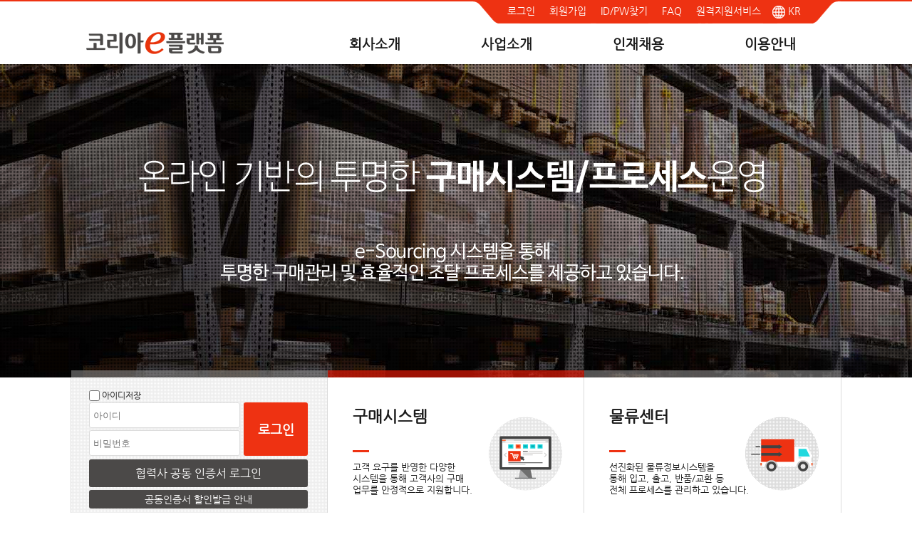

--- FILE ---
content_type: text/html;charset=utf-8
request_url: https://koreab2b.com/main.do
body_size: 31111
content:





<!doctype html>
<html>
<head>
</head>

<body onLoad="kep_onload_view()"> 
	<div class="wrap"  >

		<![base64]>
		



<link rel="stylesheet" href="/resources/styles/2016_koreab2b_base.css" type="text/css" />
<link rel="stylesheet" href="/resources/styles/2021_koreab2b.css" type="text/css">


    <script src="/resources/libs/jquery/js/jquery-3.6.0.min.js"></script>

<script type="text/javascript" src="/resources/js/kep_main_common.js" ></script>
<script type="text/javascript" src="/resources/js/kep_common.js"></script>
<script type="text/javascript" src="/resources/js/placeholders.min.js"></script>
<script type="text/javascript" src="/module/crosscert/ccc-sample/init.js"></script>

<!-- KTNET 공동인증서 -->
<link rel="stylesheet" href="/resources/styles/nxts/common.css" type="text/css">
<script src="/resources/js/bs-3.3.5/js/bootstrap.js"></script>
<script src="/resources/js/nxts/nxts.min.js"></script>
<script src="/resources/js/nxts/nxtspki_config.js"></script>
<script src="/resources/js/nxts/nxtspki.js"></script>
<!-- (Header) -->
	<div class="header" >
		<h1 class="logo"><a href="/main.do" ><img src="/resources/images/2016/logo.gif" alt=""></a></h1>
        <div class="Gnb">
            <div class="GnbMenu">
            <a href="javascript:MovePage_2016('','04', '05');">로그인</a>&nbsp;&nbsp;&nbsp;&nbsp;
            <a href="javascript:MovePage_2016('','04', '02');">회원가입</a>&nbsp;&nbsp;&nbsp;&nbsp;
            <a href="javascript:MovePage_2016('','04', '04');">ID/PW찾기</a>&nbsp;&nbsp;&nbsp;&nbsp;
            <a href="javascript:MovePage_2016('','03', '01');">FAQ</a>&nbsp;&nbsp;&nbsp;&nbsp;
            <a href="http://113366.com/koreab2b" target="_blank">원격지원서비스</a> &nbsp;&nbsp; 
            <a href="javascript:MovePage_2016('','00', '01');"><img src="/resources/images/2016/site_icon.png" style="vertical-align:middle" />&nbsp;KR</p></a>
            </div>
        </div>
    </div>

    <!--202108 메뉴네비-->
    <div class="TopNav"  style="position:relative; width:100%; top:-38px; z-index:5;" >
        <input type="checkbox" class="" id="collapsible"  >
        <label for="collapsible" >
            <div>
                <ul>
                    <li>회사소개</li>
                    <li>사업소개</li>
                    <li>인재채용</li>
                    <li>이용안내</li>
                  </ul>
            </div>
            <p><img src="/resources/images/2016/menu_close.gif" /></p>   
        </label>
        <div id="menuitems" class="menuitems"   >
             <div class="menuitems_1080"  >
                <div class="Msub1" >
                    <ul>
                        <li><a href="javascript:MovePage_2016('','01', '01');">CEO메시지</a></li>
                        <li><a href="javascript:MovePage_2016('','01', '02');">개요</a></li>
                        <li><a href="javascript:MovePage_2016('','01', '03');">연혁</a></li>
                        <li><a href="javascript:MovePage_2016('','01', '04');">비전</a></li>
                        <li><a href="javascript:MovePage_2016('','01', '06');">공고</a></li>
                        <li><a href="http://www.ekdp.com/ethics/main/main.asp" target="_blank">윤리경영</a></li>
                        <li><a href="javascript:MovePage_2016('','01', '05');">오시는길</a></li>
                    </ul>    
                </div>
                <div class="Msub2">
                    <ul>
                        <li><a href="javascript:MovePage_2016('','02', '01');">MRO구매대행</a></li>
                        <li><a href="javascript:MovePage_2016('','02', '02');">부자재구매대행</a></li>
                        <li><a href="javascript:MovePage_2016('','02', '03');">건설MRO소개</a></li>
                        <li><a href="javascript:MovePage_2016('','02', '04');">해외법인</a></li>
                        <li><a href="javascript:MovePage_2016('','02', '05');">구매시스템</a></li>
                        <li><a href="javascript:MovePage_2016('','02', '06');">물류센터</a></li>
                    </ul>    
                </div>
                <div class="Msub3">
                    <ul>
                        <li><a href="javascript:MovePage_2016('','03', '04');">인재상</a></li>
                        <li><a href="javascript:MovePage_2016('','03', '05');">인사제도</a></li>
                        <li><a href="javascript:MovePage_2016('','03', '06');">채용정보</a></li>
                    </ul>    
                </div>
                <div class="Msub4">
                    <ul>
                        <li><a href="javascript:MovePage_2016('','03', '01');">FAQ</a></li>
                        <li><a href="javascript:MovePage_2016('','03', '02');">업무처리 프로세스</a></li>
                        <li><a href="javascript:MovePage_2016('','03', '07');">구매대행 도입문의</a></li>
                        <li><a href="javascript:MovePage_2016('','04', '01');">신규협력사 가입안내</a></li>
                        <li><a href="javascript:MovePage_2016('','04', '02');">회원가입하기</a></li>
                        <li><a href="javascript:MovePage_2016('','04', '03');">계약서류 다운로드</a></li>
                    </ul>    
                </div>
             </div>
		</div> 
    </div>




<script type="text/javascript" src="/module/crosscert/ccc-sample/init.js"></script>    
<script type="text/javascript">
<!--
	//ie브라우져 체크
	var agt = navigator.userAgent.toLowerCase();
	var browser;
	if(agt.indexOf("msie") != -1 || agt.indexOf("trident") != -1){
		browser = "ie";
	}else{
		browser = "other";
	}
	function toggleBtn(){
		if ( $("#Login").css("display") == "none" ){
			$("#Login").show();
			Placeholders.enable();
			var chkLoginCookie = getCookie("chkLoginCookie");
			if(chkLoginCookie == "Y" ){
				$("#password").focus();
			}else{
				$("#userId").focus();	
			}			
		}else{
			$("#Login").hide();
		}
	} 


	function actionLogin() {
		var userId = $("#userId").val(); 
		if(document.getElementById("autoLogin").checked == true){
			setCookie("chkLoginCookie", "Y" ,20);
			setCookie("saveCookieId", userId ,20);
		}else{
			setCookie("chkLoginCookie", "N" ,20);
			setCookie("saveCookieId", "" ,20);
		}
		if ($("#userId").val() == "") {
			alert("아이디를 입력하세요");
			$("#userId").focus();
			return;
		} else if ($("#password").val() == "") {
			alert("비밀번호를 입력하세요");
			$("#password").focus();
			return;
		} else {
				$("#userId").val($("#userId").val().toUpperCase());
			$('#loginForm').attr("method", "post");
		    $('#loginForm').attr("action", "/login/login.do"); 
		    $('#loginForm').submit();
		}
	}


	function saveCookieId(chk){
		var userId = $("#userId").val(); 
		if(chk == true){
			setCookie("chkLoginCookie", "Y" ,20);
			setCookie("saveCookieId", userId ,20);
		}else{
			setCookie("chkLoginCookie", "N" ,20);
			setCookie("saveCookieId", "" ,20);
		}
	}
	function actionLogout() {
		document.loginForm.action = "/login/logout.do";
		document.loginForm.submit();
	}
	
	function kep_view_link(link){
		window.location.href = ""+link;
	}
	
//-->	
</script>

		<![base64]>
<form id="loginForm" name="loginForm" method="post">
		<input type = "hidden" id="originData" name = "originData" size="40" >
		<input type = "hidden" id="pageFlag" name = "pageFlag"  value="">
		<input type = "hidden" id="mainLogin" name = "mainLogin" value="">
 		<input type = "hidden" id="st_user_id" name = "st_user_id" value="">
        <div style="display:none">
        	    <textarea class="form-control" id="loginData" name = "loginData"></textarea>
        </div>
	<script >

        var wnum=0;
        var wwslidingAuto=null;
        function play_w(directw) {	
                if(directw=="right"){
                    wnum++;
                    if(wnum>2)wnum=0;
                }else if(directw=="left"){
                    wnum--;
                    if(wnum<0)wnum=2;
                }else {
                    wnum = directw;
                }
                
                jQuery(".rollingbtn").find('li.seq a').each(function(){
                    jQuery(".rollingbtn li.seq a img").attr('src',jQuery(".rollingbtn li.seq a img").attr('src').replace('_on.png','_off.png'));
                });
                jQuery(".rollingbtn li.butt"+wnum+ " a img").attr('src',jQuery(".rollingbtn li.butt"+wnum+ " a img").attr('src').replace('_off.png','_on.png'));
    
                    if(wnum==0) {
                    jQuery(".viewImgList li.imglist0").animate({'opacity' : 1 },1000);
                    jQuery(".viewImgList li.imglist1").animate({'opacity' : 0 },1000);
                    jQuery(".viewImgList li.imglist2").animate({'opacity' : 0 },1000);
                    $("bannerType").value = "0";
                }else if (wnum==1){
                    jQuery(".viewImgList li.imglist0").animate({'opacity' : 0 },1000);
                    jQuery(".viewImgList li.imglist1").animate({'opacity' : 1 },1000);
                    jQuery(".viewImgList li.imglist2").animate({'opacity' : 0 },1000);
                    $("bannerType").value = "1";
                }else if (wnum==2){
                    jQuery(".viewImgList li.imglist0").animate({'opacity' : 0 },1000);
                    jQuery(".viewImgList li.imglist1").animate({'opacity' : 0 },1000);
                    jQuery(".viewImgList li.imglist2").animate({'opacity' : 1 },1000);
                    $("bannerType").value = "2";
                }
    
                if(wwslidingAuto)clearTimeout(wwslidingAuto);
                wwslidingAuto=setTimeout("play_w('right')",3000);
        }
        var wwslidingAuto=setTimeout("play_w('right')",3000);
    
    jQuery(document).ready(function(){
    
        jQuery(".rollstop").click(function(){
            jQuery(".rollplay").css('display','inline-block');
            if(wwslidingAuto)clearTimeout(wwslidingAuto);	
        });
        jQuery(".rollplay").click(function(){
            jQuery(".rollstop").css('display','inline-block');
            play_w('right');
        });
        jQuery(".rollingbtn li.seq a").each(function(index){
            jQuery(this).click(function(){
                jQuery(".rollstop").css('display','inline-block');
                if(wwslidingAuto)clearTimeout(wwslidingAuto);	
                play_w(index);
            });
        });
    
    });
    </script>   
    <!-- 2018 베너-->
      <div class="visualRoll">
        <ul class="viewImgList">
            <li class="imglist0">
            	<div class="visuaTxt"><img src="/resources/images/2016/banner_txt01.png" /></div>
                <div class="visuaBg" > </div>
                <img src="/resources/images/2016/banner01.jpg">
            </li>
            <li class="imglist1">
            	<div class="visuaTxt"><img src="/resources/images/2016/banner_txt02.png" /></div>
                <div class="visuaBg" > </div>
           		<img src="/resources/images/2016/banner02.jpg">
            </li>
            <li class="imglist2">
            	<div class="visuaTxt"><img src="/resources/images/2016/banner_txt03.png" /></div>
                <div class="visuaBg" > </div>
                <img src="/resources/images/2016/banner03.jpg">
            </li>
        </ul>
        <div class="rollbtnArea">
            <ul class="rollingbtn">
                <li class="seq butt0"><a href="#butt"><img src="/resources/images/2016/BtnPDRoll_on.png"  alt="" />1</a></li>
                <li class="seq butt1"><a href="#butt"><img src="/resources/images/2016/BtnPDRoll_off.png" alt="" />2</a></li>
                <li class="seq butt2"><a href="#butt"><img src="/resources/images/2016/BtnPDRoll_off.png" alt="" />3</a></li>
            </ul> 
        </div>
      </div>
    <!--베너끝-->
    
    
    
    <!--컨텐츠-->
    <div class="contentsArea">
    	<div class="loginbox" style="position: relative">
    	
    	
    			<!-- UI 버전 선택 (화면 오른쪽 상단) -->
		<div id="uiSelect" style="position: absolute; top:35px;  left: -260px; z-index: 1000; background: linear-gradient(135deg, #667eea 0%, #764ba2 100%); padding: 15px 20px; border-radius: 10px; border: 2px solid #5a67d8; box-shadow: 0 4px 15px rgba(0,0,0,0.2); display: none;">
			<label style="font-size: 16px; font-weight: bold; color: white; margin-right: 10px; text-shadow: 0 1px 2px rgba(0,0,0,0.3);">UI 버전:</label>
			<select name="uiVersion" id="uiVersion" style="font-size: 16px; padding: 8px 12px; border-radius: 6px; border: 2px solid #4c51bf; background: white; color: #2d3748; font-weight: 600; min-width: 120px; cursor: pointer;">
				<option value="original">🔸 원본 화면</option>
				<option value="renewal">✨ 리뉴얼 화면</option>
			</select>
		</div>
    	
    	
    	
            <div class="login">
                  <input id="autoLogin" name="autoLogin" type="checkbox" style="border:0; width:15px; height:15px; margin-top:3px" onChange="saveCookieId(this.checked)" /> 아이디저장<br />
                  <input style="ime-mode:disabled;" type="text" id="userId" name="userId" title=""  onkeyup="kepToUpper('userId')" onKeyDown="if(event.keyCode == 13){getTwoFactorLogin();};" placeholder="아이디" value=""  class="input_text"/>
				  <input type="password" id="password" name="password" title=""  placeholder="비밀번호"  onKeyDown="if(event.keyCode == 13){getTwoFactorLogin();};" value=""  class="input_text" />/>
                  <a href="javascript:getTwoFactorLogin();"><p class="loginBut">로그인</p></a>
                  <a href="javascript:getTwoFactorSign();"><p class="loginBut_seller">협력사 공동 인증서 로그인</p></a>
                  <a href="https://www.tradesign.net/ra/koreab2b" target="_blank"><p class="loginBut_sale">공동인증서 할인발급 안내</p></a> 
              </div>
        </div>
        <div class="value01">
        	<div class="valuebox">
                <a href="javascript:MovePage_2016('','02', '05');"><p class="valuetit">구매시스템</p></a>
                <p class="valuetxt"><img src="/resources/images/2016/br06.gif" style="margin-bottom:5px"/><br />고객 요구를 반영한 다양한 <br />시스템을 통해 고객사의 구매 <br />업무를 안정적으로 지원합니다.  </p>
            </div>
        </div>
        <div class="value02">
        	<div class="valuebox">
                <a href="javascript:MovePage_2016('','02', '06');"><p class="valuetit">물류센터</p></a>
                <p class="valuetxt"><img src="/resources/images/2016/br06.gif" style="margin-bottom:5px"/><br />선진화된 물류정보시스템을 <br />통해 입고, 출고, 반품/교환 등<br />전체 프로세스를 관리하고 있습니다.  </p>
            </div>
        </div>
       
		<div class="ethics">
            <div class="ethicsbox01" > 
                <a href="https://www.ekdp.com/ethics/main/main.do" target="_blank"><p class="ethicstit" >윤리경영제보</p></a><img src="/resources/images/2016/index_img13.png" style="margin:14px 0"/><br />임직원들의 행동과 <br />가치판단의 기준이 됩니다.
            </div>
            <div class="ethicsbox02"> 
                <a href="javascript:MovePage_2016('','03', '06');"><p class="ethicstit">채용정보</p></a><img src="/resources/images/2016/index_img14.png" style="margin:14px 0"/><br />진취적이고 역량 있는<br />인재를모집합니다.
            </div>
        </div>
        
        <div class="newcustomer">
        	<div class="valuebox">
                <a href="javascript:MovePage_2016('','03', '07');"><p class="newcustomertit">신규고객 <br />구매대행 도입문의</p></a>
                <p class="valuetxt"><img src="/resources/images/2016/br06.gif" style="margin-bottom:5px"/><br />최적의 맞춤형 구매대행 <br /> 서비스를 제공해 드립니다. </p> 
            </div>
        </div>        
        
        <div class="cmro">
             <div class="valuebox">
                <a href="javascript:MovePage_2016('','02', '03');"><p class="valuetit">건설MRO</p></a> 
                <p class="valuetxt"><img src="/resources/images/2016/br06.gif" style="margin-bottom:5px"/><br />전국 네트워크 협력사를 통해  <br />가장 경쟁력 있는 서비스를 <br /> 제공합니다. </p>
            </div>    
        </div>
    </div>
</form>
    <!--컨텐츠 끝-->
  
			<![base64]>
			



<script type="text/javascript">
$(function(){
// 셀렉트박스
	$('.FAMILY_select p a').click(function(e){
			if($(".FAMILY_select p").hasClass("on") == true){
				$('.FAMILY_select ul').hide();
				$('.FAMILY_select p').removeClass('on');
			}else{
				$('.FAMILY_select ul').show();
				$('.FAMILY_select p').addClass('on');
			};
			e.preventDefault();
	});
	$('.FAMILY_select li').click(function(){
		$('.FAMILY_select ul').hide();
		$('.FAMILY_select p').removeClass('on');
	});

});
//팝업함수호출
function doPopFooter(str) {
	popupSel = str;
	
	switch (str) {
		case "privacy": // 개인정보취급
			window.open("/common/pop_privacy.do","pop_privacy","width=1000, height=600, scrollbars =yes");
			break;
		case "email": // 메일
			openSearchPopup("/common/pop_email.do","", "400,250,no");
			break;
		case "isms": // isms
			openSearchPopup("/common/pop_isms.do","", "600,520,no");
			break;
	}
}
</script>
	<div id="footWrap">
   	 	 <div id="footer">
            <ul class="article">
                <li><a href="javascript:doPopFooter('privacy');"><span style="color:#ee3212">개인정보처리방침</span></a></li><!--pop_privacy.html-->
                <li><a href="javascript:MovePage_2016('','04', '02');">이용약관안내</a></li><!--sub04_join.html-->
                <li><a href="javascript:doPopFooter('email');">이메일무단수집거부</a></li><!--pop_email.html-->
                <li><a href="https://www.tradesign.net/ra/koreab2b" target="_blank">공동인증서발급안내</a></li>
            	<li><a href="https://www.ftc.go.kr/bizCommPop.do?wrkr_no=1078185880" target="_blank">사업자정보확인</a></li>
                <li><a href="http://www.ekdp.com/ethics/main/main.do"  target="_blank">윤리경영제보</a></li>
            </ul>
            <address> 서울 강남구 개포로 619 서울강남우체국빌딩 7층 │ 대표이사:오승엽 │ 사업자등록번호 107-81-85880 </br>
            통신판매업신고번호 2015-서울강남-03012 │ 전화 02.3016.8989 │ 팩스 02.569.6724 </address>
            <div class="footCate">
            	<div class="ISMS">
                	<a href="javascript:doPopFooter('isms');"><img src="/resources/images/2016/isms.png" alt="verisign" ></a>
                	<p>[인증범위] 온라인 구매대행 서비스 운영(코리아비투비)</br>[유효기간] 2024.11.03 ~ 2027.11.02</p>                 
                </div>
                <!--FamilySite-->
                <div class="FamilySite">
                    <div id="FAMILY">
                        <div class="FAMILY_select">
                            <p><a href="#">FAMILY SITE <span><img src="/resources/images/2016/br01.png" alt="" /></span></a>
                            <ul>
                                <li><a href="https://safety.koreab2b.com" target="_blank">건설MRO</a></li>
                                <li><a href="https://kway.koreab2b.com" target="_blank">Kway</a></li>
                                <li><a href="http://www.kepchina.cn" target="_blank">중국법인</a></li>
                                <li><a href="http://www.koreab2b-eu.com" target="_blank">유럽법인</a></li>
                            </ul>
                        </div>
                    </div>
                </div>
                <!--FamilySite끝-->
            </div>
        </div>
    </div>
			<![base64]>
	</div>
 </body>
<script type="text/javascript">
// UI 버전을 포함한 로그인 처리 함수
function actionLoginWithUIVersion(){
	var uiVersion = $("#uiVersion").val() || "original";
	document.loginForm.action = "/login/login.do";
	// uiVersion을 hidden input으로 추가
	var uiVersionInput = document.createElement("input");
	uiVersionInput.type = "hidden";
	uiVersionInput.name = "uiVersion";
	uiVersionInput.value = uiVersion;
	document.loginForm.appendChild(uiVersionInput);
	document.loginForm.submit();
}

function saveCookieId(chk){
	var userId = $("#userId").val(); 
	if(chk == true){
		setCookie("chkLoginCookie", "Y" ,20);
		setCookie("saveCookieId", userId ,20);
	}else{
		setCookie("chkLoginCookie", "N" ,20);
		setCookie("saveCookieId", "" ,20);
	}
}
function setCookie(name,value,expiredays) {
	var todayDate = new Date();
	todayDate.setDate(todayDate.getDate() + expiredays);
	document.cookie = name + "=" + escape( value ) + "; path=/; expires=" + todayDate.toGMTString() + ";"
}
	
function kep_onload_view(){ 
	
	if ('' != '') {
		alert('');
	}
	
	if("" == "Y"){
		alert("메인화면의 로그인 버튼을 이용하여 접속하여 주시기 바랍니다.");	
	}
	
	var cookieUserId = getCookie("saveCookieId");
	var chkLoginCookie = getCookie("chkLoginCookie");
	if(chkLoginCookie == "Y" ){
		$("#userId").val(cookieUserId);
		document.getElementById("autoLogin").checked = true;
	}
    nxTSPKI.onInit(function(){ 
        //nxTSPKI.init 함수 완료 후 실행해야 하는 함수나 기능 작성 위치
        //alert("Init 완료");
	});

	
} 
//자동로그인쿠키
function getCookie(name) {
	var nameOfCookie = name + "=";
	var x = 0

	while ( x <= document.cookie.length ) {
		var y = (x+nameOfCookie.length);
		if ( document.cookie.substring( x, y ) == nameOfCookie ) {
			if ( (endOfCookie=document.cookie.indexOf( ";",y )) == -1 )
				endOfCookie = document.cookie.length;
				return unescape( document.cookie.substring(y, endOfCookie ) );
		}
		x = document.cookie.indexOf( " ", x ) + 1;
		if ( x == 0 )
		break;
	}
	return "";
}  


/**
 * 상세폼이동
 */
function kepEditForm(bid,btype){ 
	$("#BID").val(bid);
	$("#BTYPE").val(btype);
	var action = "";
	if(btype == "EB"){
		action = "/main/sub04/sub04_02ebiz_news_view.do";
	}else{
		action = "/main/sub04/sub04_01notice_view.do";
	}
	$('#board').attr("action", action).submit();
}

//로그인 ID에 대한 추가인증 여부 확인 - 로그인 클릭 시
function getTwoFactorLogin(){
	var user_id = document.loginForm.userId.value;
	var password = document.loginForm.password.value;
	// 모바일 접속 체크
	var agent = "win16|win32|win64|macintel|mac";
	if(agent.indexOf(navigator.platform.toLowerCase())<0){
		alert("현재 모바일 접속입니다.\n모바일 환경에서 발생하는 문제는 지원이 불가하오니\n정상적인 기능을 위해 PC로 접속바랍니다.");
	}
	
	if (user_id == "") {
		alert("아이디를 입력하세요");
		document.loginForm.userId.focus();
		return;
	} else if (password == "") {
		alert("비밀번호를 입력하세요");
		document.loginForm.password.focus();
		return;
	}
	var userId = user_id.toUpperCase();
	if(document.getElementById("autoLogin").checked == true){
		setCookie("chkLoginCookie", "Y" ,20);
		setCookie("saveCookieId", userId ,20);
	}else{
		setCookie("chkLoginCookie", "N" ,20);
		setCookie("saveCookieId", "" ,20);
	}
	document.loginForm.st_user_id.value = user_id;
	//리디렉션 오류로 인해 추가인증 체크 임시 해제처리. 리디렉션 관련 오류 없으면 로그인시점에 체크되도록 로직 변경. 현명환 23.02.20
	// 원본: actionLogin(); - UI 버전 선택 기능 추가를 위해 actionLoginWithUIVersion()으로 변경
	actionLoginWithUIVersion();
	return;
	//var pData = { st_user_id : userId }; kepAjaxCallMain 소스콜 문제로 인해 kepAjaxFormCallMain 대체 함. 현명환 22.09.01
	kepAjaxFormCallMain("/login/getTwoFactorInfo.do","loginForm","getTwoFactorLogin");
}

//로그인 ID에 대한 추가인증 여부 확인 - 인증서 클릭 시
function getTwoFactorSign(){
	var userId = $("#userId").val().toUpperCase();

	if(userId  == null ||  userId == ""){
		alert("회원아이디를 입력하여 주십시요. \n회원아이디로 사업자등록번호를 체크합니다.");
		document.loginForm.userId.focus();
		return;
	}
	
	var pData = { st_user_id : userId };
    kepAjaxCallMain("/login/getTwoFactorInfo.do",pData,"getTwoFactorSign");
}

//현재 비밀번호 체크
function old_password_check() {
	var userId = $("#userId").val().toUpperCase();
	var password = document.loginForm.password.value;
	
	if (password == "") {
		alert("비밀번호를 입력하세요");
		document.loginForm.password.focus();
		return;
	}
	
	var pData = { userId : userId, st_old_password : password};
	kepAjaxCallMain("/login/getOldPasswordCheck.do",pData,"getOldPasswordCheck");
}

/* 공동인증서 로그인을 위한 처리 */
function signData()
{
	var userId = $("#userId").val().toUpperCase();
	if(userId  == null ||  userId == ""){
        alert("회원아이디를 입력하여 주십시요. \n회원아이디로 사업자등록번호를 체크합니다.");
        document.loginForm.userId.focus();
        return;
     }
	
	//KTNET 공동인증서
 	var pData = { st_user_id : userId };
 	kepAjaxCallMain("/login/getNxTSPKIIRSNo.do",pData,"getNxTSPKIIRSNo");
	
     
}

//KTNET 공동인증서
function signDataNxTSPKI(irs_no) {
    var sessionId = $("#userId").val(); //사용자ID
    var ssn = irs_no; //사업자번호(슛자로만 입력)
    var userInfo = "0"; 
    var options = {};
    nxTSPKI.loginData(sessionId, ssn, userInfo, options, loginDataCompleteCallback);
}
//KTNET 공동인증서 call back
function loginDataCompleteCallback(res) {
    if (res.code == 0) {
        $("#loginData").val(res.data.loginData);
    	//인증서의 유효성 체크(서명된 데이터를 서버에서 처리. )
    	var pData = { loginData : $("#loginData").val(), st_user_id : $("#userId").val()};
        kepAjaxCallMain("/login/certKtnetValidate.do",pData,"certKtnetValidate");
     }else {
        alert("error code = " + res.code + ", message = " + res.errorMessage);
    }
}
/**
 * ajax 공통 호출후 성공시 처리 함수
 */ 
function kepAjaxSuccessMain(pMethod , response){
	
	if(pMethod == "getCertValidate"){
		if("0000" != response.data.errorCode) {
			alert("유효하지 않은 인증서입니다.\n"+response.data.errorMsg);
			return;
		}else{ 
			//인증성공
			var userId = $("#userId").val(); 
			if(document.getElementById("autoLogin").checked == true){
				setCookie("chkLoginCookie", "Y" ,20);
				setCookie("saveCookieId", userId ,20);
			}else{
				setCookie("chkLoginCookie", "N" ,20);
				setCookie("saveCookieId", "" ,20);
			}
			document.loginForm.userId.value =  response.data.userId;
			document.loginForm.pageFlag.value =  "CertLogin";
        	document.loginForm.action = "/login/office_login.do";
   	     	document.loginForm.submit();
		}
     }else if(pMethod == "getTwoFactorLogin"){
		var two_factor_yn = $.trim(eval("response.data.TWO_FACTOR_YN"));
		
		if(two_factor_yn == "SY"){
			alert("추가인증 설정 사용자입니다. 비밀번호 입력 후,\n협력사 공동 인증서 로그인을 이용하시기 바랍니다.");
 	        return;
 	    }else{
 	    	// 원본: actionLogin(); - UI 버전 선택 기능 추가를 위해 actionLoginWithUIVersion()으로 변경
 	    	actionLoginWithUIVersion();
 	    }
     }else if(pMethod == "getTwoFactorSign"){
		var two_factor_sign = $.trim(eval("response.data.TWO_FACTOR_YN"));
		
		if(two_factor_sign == "SY"){
			old_password_check();
 	    }else{
 	    	signData();
 	    }
     }else if(pMethod == "getOldPasswordCheck"){
		var flag = $.trim(eval("response.flag"));
 		if (flag == 'Y') {
 			signData();
 		}else if (flag == 'N') {
 			alert("추가인증 설정 사용자입니다.\n등록된 패스워드와 일치하지 않습니다.");
 			document.loginForm.password.focus();
 			return;
 		}
     }else if(pMethod == "getNxTSPKIIRSNo"){
 		//사업자 정보 체크
	     var irs_no = $.trim(eval("response.data.IRS_NO"));
    	 if( irs_no == null || irs_no == "" ){
 	        alert(" 사업자번호 정보가 없습니다.");
 	        return;
 	    }
    	 signDataNxTSPKI(irs_no); //KTNET 공동인증서 로그인
     }else if(pMethod == "certKtnetValidate"){//KTNET 인증서
		//에러가 발생시 에러 표기
		if(response.data.error != "no_error"){
			alert(response.data.error);
			return;
		}
		//로그인 처리
		var userId = $("#userId").val(); 
		if(document.getElementById("autoLogin").checked == true){
			setCookie("chkLoginCookie", "Y" ,20);
			setCookie("saveCookieId", userId ,20);
		}else{
			setCookie("chkLoginCookie", "N" ,20);
			setCookie("saveCookieId", "" ,20);
		}
		document.loginForm.userId.value =  response.data.userId;
		document.loginForm.pageFlag.value =  "CertLogin";
    	document.loginForm.action = "/login/office_login.do";
     	document.loginForm.submit();
     }
}

/**
 * ajax 공통 호출후 에러시 처리 함수
 */
function  kepAjaxErrorMain(pMethod , response) {
	
	if (pMethod == "getCertValidate"){ 
		alert("인증서 검증 중 오류 발생하였습니다.");
			return;
	}else if(pMethod == "getTwoFactorLogin" || pMethod == "getTwoFactorSign"){
		alert("추가인증 여부 확인 중 오류 발생하였습니다.");
		return;
	}else if(pMethod == "getOldPasswordCheck"){
		alert("비밀번호 확인 중 오류 발생하였습니다.");
		return;
	}
} 
</script>
</html>


--- FILE ---
content_type: text/css;charset=utf-8
request_url: https://koreab2b.com/resources/styles/2016_koreab2b_base.css
body_size: 10028
content:
@charset "utf-8";
@font-face {font-family:나눔고딕; src:url('NanumGothic.eot')} 
@font-face {font-family:나눔고딕; src:url('NanumGothic.woff')}
/* default definition*/
* { margin:0; padding:0;}
html, body { margin:0; padding:0; font-family: 나눔고딕, 맑은 고딕, Dotum, Verdana; color:#1b1b1b }
/* html {overflow:hidden;}*/ /* 기본 스크롤 제거 */
body {/* overflow-x:hidden;*/ font-family: 나눔고딕, 맑은 고딕, Dotum, Verdana; font-size:12px; color:#1b1b1b; line-height:20px; position:relative; text-align:justify; word-break:break-all; overflow-y:scroll} /* 대체 스크롤 생성 */
table, div {border-collapse:collapse; font-family: 나눔고딕, 맑은 고딕, Dotum, Verdana; }
select, textarea {border:1px solid #aaaaaa; background:#FFF; font-family:Arial, Helvetica, sans-serif; font-size:12px; color:#1b1b1b; vertical-align:top;}
form, ul, ol, dl, table, div, h1, h2, h3 ,h4 {margin:0;padding:0;}
img, fieldset {border:0; margin:0; padding:0; }
select, input, li, img {vertical-align:top;}
ul, li, dl, dt, dd{list-style-type : none; }
caption { text-indent:-5000px; line-height:0; font-size:0;}
legend{ text-indent:-5000px; line-height:0; font-size:0; position:absolute;  top:0; left:0;}
textarea {border:1px solid #dedede; resize:none;}
hr{display:none;}
a:link {color:#1b1b1b; text-decoration:none;}
a:hover {color:#ee3212; text-decoration:none;}
a:visited {color:#1b1b1b; text-decoration:none;}

/*skipNavigation*/
#skipNavigation a{position:abssolute; overflow:none; display:block; width:1px; height:1px; margin-top:-1px; text-align:center; color:#fff; text-indent:-5000px;}
#skipNavigation a:focus, #skipNavigation a:active {width:auto; height:auto; padding:5px; background:#136cb0 !important; border:1px solid #104974; display:block; text-indent:0px;}

/* 공통 */
.skip {position:absolute; width:0; height:0; font-size:0; line-height:0; overflow:hidden;}
.hidden{text-indent:-5000px; line-height:1; font-size:1; position:absolute;  top:-10000px; left:0; }
.b {font-weight:bold !important;}
.nf {font-weight:normal !important;}
.bk{display:block;}
.ib {display:inline-block;}
.nbt {border-top:none !important;}
.nbr {border-right:none !important;}
.nbb {border-bottom:none !important;}
.nbl {border-left:none !important;}
.bg_n {background:none  !important;}
.errorInput {background-color:#fff5bf; height:20px; padding:0 0 0 5px; border:1px solid #d1d1d1;}
.error {font-family:dotum; font-size:11px; color:#fa7000;}

.f_red {color:red;}
.f_blue {color:#0775c2;}

.fs_14 {font-size:14px;}

.txt_input { padding:2px 5px; border:1px solid #cccccc; color:#333333; font-size:12px; font-weight:normal;}
.text_input_b {height:25px; margin:0 10px 0 0; padding:0 0 0 5px; border:3px solid #0977c4;}
.raido_input, .check_input {width:13px; height:13px;}
.area_130 {width:100%; height:130px;}

/*정렬클래스*/
.of {overflow:hidden !important;}
.fl {float:left !important;}
.fr {float:right !important;} 

.cl {clear:both !important;}
.al {text-align:left !important;}
.ar {text-align:right !important;}
.ac {text-align:center !important;}
.at {vertical-align:top !important;}
.am {vertical-align:middle !important;}
.ab {vertical-align:bottom !important;}

/*마진,패딩 클래스*/
.mt0 {margin-top:0 !important;}
.mt02{margin-top:2px !important;}
.mt05{margin-top:5px !important;}
.mt10{margin-top:10px !important;}
.mt13{margin-top:13px !important;}
.mt15{margin-top:15px !important;}
.mt18{margin-top:18px !important;}
.mt20{margin-top:20px !important;}
.mt25{margin-top:25px !important;}
.mt28{margin-top:28px !important;}
.mt30{margin-top:30px !important;}
.mt35{margin-top:35px !important;}
.mt40{margin-top:40px !important;}
.mt45{margin-top:45px !important;}
.mt50{margin-top:50px !important;}
.mt60{margin-top:60px !important;}
.mt70{margin-top:70px !important;}
.mt80{margin-top:80px !important;}
.mt90{margin-top:90px !important;}
.mt100{margin-top:100px !important;}

.mb0{margin-bottom:0px !important;}
.mb02{margin-bottom:2px !important;}
.mb05{margin-bottom:5px !important;}
.mb10{margin-bottom:10px !important;}
.mb15{margin-bottom:15px !important;}
.mb20{margin-bottom:20px !important;}
.mb25{margin-bottom:25px !important;}
.mb30{margin-bottom:30px !important;}
.mb35{margin-bottom:35px !important;}
.mb40{margin-bottom:40px !important;}
.mb50{margin-bottom:50px !important;}
.mb70{margin-bottom:70px !important;}
.mb90{margin-bottom:90px !important;}
.mb100{margin-bottom:100px !important;}
.mb200{margin-bottom:200px !important;}

.ml0 {margin-left:0 !important;}
.ml05{margin-left:5px !important;}
.ml10{margin-left:10px !important;}
.ml15{margin-left:15px !important;}
.ml20{margin-left:20px !important;}
.ml25{margin-left:25px !important;}
.ml30{margin-left:30px !important;}
.ml35{margin-left:35px !important;}
.ml40{margin-left:40px !important;}
.ml45{margin-left:45px !important;}
.ml50{margin-left:50px !important;}
.ml60{margin-left:60px !important;}
.ml70{margin-left:70px !important;}
.ml80{margin-left:80px !important;}
.ml90{margin-left:90px !important;}
.ml100{margin-left:100px !important;}
.ml125{margin-left:125px !important;}
.ml140{margin-left:140px !important;}
.ml195{margin-left:195px !important;}
.ml250{margin-left:250px !important;}
.ml420{margin-left:420px !important;}
.ml440{margin-left:440px !important;}

.mr0 {margin-right:0 !important;}
.mr04{margin-right:4px !important;}
.mr05{margin-right:5px !important;}
.mr10{margin-right:10px !important;}
.mr15{margin-right:15px !important;}
.mr20{margin-right:20px !important;}
.mr25{margin-right:25px !important;}
.mr30{margin-right:30px !important;}
.mr35{margin-right:35px !important;}
.mr40{margin-right:40px !important;}
.mr45{margin-right:45px !important;}
.mr50{margin-right:50px !important;}
.mr60{margin-right:60px !important;}
.mr70{margin-right:70px !important;}
.mr80{margin-right:80px !important;}
.mr90{margin-right:90px !important;}
.mr100{margin-right:100px !important;}

.pt0 {padding-top:0 !important;}
.pt05{padding-top:5px !important;}
.pt10{padding-top:10px !important;}
.pt15{padding-top:15px !important;}
.pt20{padding-top:20px !important;}
.pt25{padding-top:25px !important;}
.pt30{padding-top:30px !important;}
.pt35{padding-top:35px !important;}
.pt40{padding-top:40px !important;}
.pt45{padding-top:45px !important;}
.pt50{padding-top:50px !important;}

.pb0 {padding-bottom:0 !important;}
.pb05{padding-bottom:5px !important;}
.pb10{padding-bottom:10px !important;}
.pb15{padding-bottom:15px !important;}
.pb20{padding-bottom:20px !important;}
.pb25{padding-bottom:25px !important;}
.pb30{padding-bottom:30px !important;}
.pb35{padding-bottom:35px !important;}
.pb40{padding-bottom:40px !important;}
.pb45{padding-bottom:45px !important;}
.pb50{padding-bottom:50px !important;}
.pb200{padding-bottom:100px !important;}

.pl0 {padding-left:0 !important;}
.pl05 {padding-left:5px !important;}
.pl10{padding-left:10px !important;}
.pl15{padding-left:15px !important;}
.pl20{padding-left:20px !important;}
.pl25{padding-left:25px !important;}
.pl30{padding-left:30px !important;}
.pl35{padding-left:35px !important;}
.pl40{padding-left:40px !important;}
.pl45{padding-left:45px !important;}
.pl50{padding-left:50px !important;}
.pl60{padding-left:60px !important;}
.pl75{padding-left:75px !important;}
.pl59{padding-left:59px !important;}

.pr0 {padding-right:0 !important;}
.pr05 {padding-right:5px !important;}
.pr10{padding-right:10px !important;}
.pr15{padding-right:15px !important;}
.pr20{padding-right:20px !important;}
.pr25{padding-right:25px !important;}
.pr30{padding-right:30px !important;}
.pr35{padding-right:35px !important;}
.pr40{padding-right:40px !important;}
.pr45{padding-right:45px !important;}
.pr50{padding-right:50px !important;}

/* H Space */
.h0 {clear:both; width:0px; height:0px;}
.h2 {clear:both; width:0px; height:2px;}
.h3 {clear:both; width:0px; height:3px;}
.h4 {clear:both; width:0px; height:4px;}
.h5 {clear:both; width:0px; height:5px;}
.h6 {clear:both; width:0px; height:6px;}
.h7 {clear:both; width:0px; height:7px;}
.h8 {clear:both; width:0px; height:8px;}
.h10 {clear:both; width:0px; height:10px;}
.h12 {clear:both; width:0px; height:12px;}
.h14 {clear:both; width:0px; height:14px;}
.h15 {clear:both; width:0px; height:15px;}
.h16 {clear:both; width:0px; height:16px;}
.h17 {clear:both; width:0px; height:17px;}
.h18 {clear:both; width:0px; height:18px;}
.h19 {clear:both; width:0px; height:19px;}
.h20 {clear:both; width:0px; height:20px;}
.h22 {clear:both; width:0px; height:22px;}
.h23 {clear:both; width:0px; height:23px;}
.h25 {clear:both; width:0px; height:25px;}
.h26 {clear:both; width:0px; height:26px;}
.h27 {clear:both; width:0px; height:27px;}
.h28 {clear:both; width:0px; height:28px;}
.h30 {clear:both; width:0px; height:30px;}
.h32 {clear:both; width:0px; height:32px;}
.h34 {clear:both; width:0px; height:34px;}
.h35 {clear:both; width:0px; height:35px;}
.h37 {clear:both; width:0px; height:37px;}
.h38 {clear:both; width:0px; height:38px;}
.h40 {clear:both; width:0px; height:40px;}
.h42 {clear:both; width:0px; height:42px;}
.h43 {clear:both; width:0px; height:43px;}
.h45 {clear:both; width:0px; height:45px;}
.h48 {clear:both; width:0px; height:48px;}
.h50 {clear:both; width:0px; height:50px;}
.h55 {clear:both; width:0px; height:55px;}
.h58 {clear:both; width:0px; height:58px;}
.h60 {clear:both; width:0px; height:60px;}
.h80 {clear:both; width:0px; height:80px;}


--- FILE ---
content_type: text/css;charset=utf-8
request_url: https://koreab2b.com/resources/styles/2021_koreab2b.css
body_size: 34343
content:
@charset "utf-8";

.wrap{ margin:0 auto; background:url(../images/2016/body_bg.gif); background-repeat:repeat-x;}
.header{position:relative;width:1080px; margin:0 auto; height:90px; position:relative; }
.header .logo{position:absolute; top:45px;z-index:15;}
.Gnb{position:relative; height:40px; width:520px; float:right; background:url(../images/2016/gnb_bg.gif); font-size:14px; }
.Gnb .GnbMenu{position:absolute; top:5px; left:52px; font-weight:500}
.Gnb .GnbMenu a {color:#FFF;}
.Gnb .GnbMenu a:hover {color:#FFF;}

 /* 202108 메뉴네비///////////////////////////////////////////////////////////////////////////////////////*/
.TopNav input[type=checkbox]{display: none;}
.TopNav input[type=checkbox]+label {position: absolute; width:100%;    }
.TopNav input[type=checkbox]+label p{ display:none}
.TopNav input[type=checkbox]:checked+label{ position: absolute; }
.TopNav input[type=checkbox]:checked+label p{ display:block; position:absolute; left:50%; margin-left:420px; top:233px;z-index:10; cursor:pointer; }
.TopNav input[type=checkbox]+label>div { position:relative; width:100%;    margin:0; padding:0 ;     }
.TopNav input[type=checkbox]+label>div ul{ width:1080px;  margin:0 auto;  cursor:pointer}
.TopNav input[type=checkbox]+label>div li{ display:inline-block; text-decoration:none; font-size:19px; font-weight:600; margin-left:110px; cursor:hand }
.TopNav input[type=checkbox]+label>div li:nth-child(1){ margin-left:390px;}
.TopNav .menuitems{display:none;list-style: none; }
.TopNav .menuitems div{ display:inline-block;height:170px}
.TopNav .menuitems .menuitems_1080{position:relative; width:1080px;  margin:0 auto;  font-size:15px; margin-top:15px;   }
.TopNav .menuitems .menuitems_1080 li{ text-align:left; }
.TopNav .menuitems .menuitems_1080 .Msub1{ position:absolute;  left:390px; line-height:27px;  }
.TopNav .menuitems .menuitems_1080 .Msub2{ position:absolute;  left:538px; line-height:27px; padding-left:35px   }
.TopNav .menuitems .menuitems_1080 .Msub3{ position:absolute; left:728px; line-height:27px; padding-left:35px  }
.TopNav .menuitems .menuitems_1080 .Msub4{ position:absolute;  left:905px; line-height:27px; padding-left:35px  }
.TopNav input[type=checkbox]:checked~.menuitems{position:absolute;  display:block; width:100%; height:220px; top:38px; text-align:center; background:url(../images/2016/menu_bg.gif) repeat-x center; z-index:3;}
 
/* 202108 비쥬얼베너 슬라이드 ///////////////////////////////////////////////////////////////////////////////////////*/
.visualRoll {position:relative; width:100%; height:440px; overflow-x:hidden;}
.viewImgList li {position:absolute; top:0; width:100%; background-color:#fff}
.visuaTxt{ position:absolute; z-index:2; top:130px;  width:100%;text-align:center}
.visuaBg{position:absolute; background:url(../images/2016/dot_main04.png); width:100%; height:440px; z-index:1;background-color:transparent}
.viewImgList img {display:block; margin:0 auto} 
.viewImgList li.imglist0{background:#333; z-index:3;} 
.viewImgList li.imglist1{background:#333; z-index:2;}
.viewImgList li.imglist2{background:#333; z-index:1;}
.rollbtnArea {position:relative; top:430px; margin:0 auto; width:1080px; z-index:5; height:0;   }
.rollingbtn { width:1080px; height:0px; }
.rollingbtn li {position:relative; float:left; *display:inline; width:360px; height:10px;  font-size:0px;  color:#fff; overflow:hidden;}
.rollingbtn li img{ top:0; left:0; overflow:hidden; z-index:-1}

/***컨텐츠***/
.contentsArea{margin:0 auto; position:relative; width:1080px; min-height:400px; border-left:1px solid #dbdbdb;border-right:1px solid #dbdbdb; margin-top:0px; background-color:#FFF;z-index:2 }
.contentsArea .loginbox		{position:absolute; width:359px; height:200px; border-right:1px solid #dbdbdb; top:0px; background:url(../images/2016/dot_main02.png); background-color:#eeeeee;}
.contentsArea .value01		{position:absolute; width:359px; height:200px; border-right:1px solid #dbdbdb; top:0px; left:360px; background:url(../images/2016/index_img01.png) 225px 55px no-repeat;}/*구매시스템*/
.contentsArea .value02		{position:absolute; width:359px; height:200px; top:0px; left:720px; background:url(../images/2016/index_img02.png) 225px 55px  no-repeat;}/*물류센터*/
.contentsArea .newcustomer	{position:absolute; width:359px; height:199px; background-color:#fff; border-top:1px solid #dbdbdb; border-right:1px solid #dbdbdb; top:200px; left:360px; background:url(../images/2016/index_img03.png) 225px 55px  no-repeat; }
.contentsArea .newcustomertit{font-size:18px; font-weight:600; margin-bottom:20px;line-height:26px}
.contentsArea .cmro			{position:absolute; width:359px; height:199px; background-color:#fff; border-top:1px solid #dbdbdb; top:200px; left:720px;  background:url(../images/2016/index_img04.png) 225px 55px  no-repeat;}
.contentsArea .ethics		{position:absolute; width:359px; height:199px; border-top:1px solid #dbdbdb; border-right:1px solid #dbdbdb; top:200px; background:url(../images/2016/dot_main02.png); background-color:#eeeeee; }
.contentsArea .ethicsbox01	{position:absolute; text-align:center;border-right:1px solid #dbdbdb;height:199px; width:180px; line-height:16px; font-size:13px}
.contentsArea .ethicsbox02	{position:absolute; text-align:center; left:181px;height:199px; width:180px; line-height:16px; font-size:13px}
.contentsArea .ethicstit	{font-size:17px; font-weight:600; color:#ee3212; margin-top:30px}

/***로그인박스***/
.loginbox .login {position:absolute; margin-left:25px; margin-top:15px;}
.loginbox .login .checkbox{width:15px; height:15px; border:1px #dcdcdc solid; margin-top:3px;}
#uid{background:#fff url(../images/2016/id.gif) no-repeat 8px 1px}
#upw{background:#fff url(../images/2016/pw.gif) no-repeat 8px 1px}
.input_text.focus{border:1px solid #dcdcdc;background:#fff !important}
.input_text.focusnot{background:#fff !important}
.input_text{display:block; position:relative; border:1px #dcdcdc solid; line-height:27px; height:34px; width:205px; margin-bottom:3px; padding-left:5px;  border-radius:3px;}
.loginbox .login .loginBut{position:absolute; top:20px; left:217px; height:75px; width:90px; line-height:75px; font-size:18px; border-radius:3px; background-color:#ee3212; color:#FFF; text-align:center; font-weight:bold  }
.loginbox .login .loginBut_seller{position:absolute;top:100px; height:39px; width:307px; text-align:center;line-height:39px; background-color:#4b4948; color:#FFF;font-size:16px; border-radius:3px; }
.loginbox .login .loginBut_sale{position:absolute;top:143px; height:26px; width:307px; text-align:center;line-height:26px; background-color:#4b4948; color:#FFF;font-size:14px; border-radius:3px; }
.loginbox .login .seller_txt{position:absolute; top:172px; height:25px; line-height:25px; color:#1b1b1b;font-size:12px; }

.contentsArea .valuebox{ position:absolute; top:45px; left:35px}
.contentsArea .valuetit{ font-size:22px; font-weight:600; margin-bottom:37px}
.contentsArea .valuetit_ethics{ font-size:22px; font-weight:600; margin-bottom:20px; color:#ee3212}
.contentsArea .valuetxt{ line-height:16px; font-size:13px}
.contentsArea .noticebox{position:absolute; width:359px;   }
.contentsArea .noticebox .BoardTit{position:relative; padding-left:25px; margin-bottom:18px;  font-size:22px; font-weight:600; height:55px; line-height:60px; border-bottom:1px solid #dbdbdb;}
.contentsArea .noticebox .BoardTit .more{position:absolute; right:25px; top:18px}
.contentsArea .noticebox ul li{position:relative; width:300px; padding-left:40px; color:#1b1b1b; background:url(../images/2016/br02.gif) 25px 9px no-repeat; height:26px; line-height:26px;font-size:13px  }
.contentsArea .noticebox ul li a:hover {color:#ee3212;}
.contentsArea .noticebox ul li .date{ position:absolute; right:0 }

/***footer***/
#footWrap {clear:both; background-color:#4d4d4d}
#footer {margin:0 auto; width:1082px; height:90px; position:relative;background-color:#4d4d4d }
.article {position:absolute; top:15px;  }
.article li {display:inline-block }
.article li a {color:#bababa;float:left; margin-right:9px; letter-spacing:-0.5px}/***20201210***/

.article li a:hover {color:#FFF; text-decoration:underline}
address {position:absolute; top:43px;  font-size:11px; color:#bababa; font-style:normal; letter-spacing:-0.2px; text-align:left; line-height:18px}/***20201210***/
.footCate {position:relative; top:0px; float:right; height:90px; width:300px; background-color:#4d4d4d }
.footCate .FamilySite{position:absolute; height:90px; width:125px; text-align:center; right:0px; top:0px;}/***20201210***/
#FAMILY .FAMILY_select{position:absolute; top:25px; right:0px; width:125px;min-height:38px; border:1px solid #5c5d5e; border-bottom:none; background-color:#4c4d4f; z-index:10; text-align:left}/***20201210***/
#FAMILY .FAMILY_select ul{width:100%;position:absolute;bottom:39px;left:-1px;background-color:#fff;border:1px solid #d0cebc;border-bottom:none;display:none;}
#FAMILY .FAMILY_select li{display:block;height:38px;line-height:38px;border-bottom:1px solid #cdcdcd;}
#FAMILY .FAMILY_select li a{width:96%;height:100%;padding-left:10px;display:block;}
#FAMILY .FAMILY_select li a:hover{width: 96%;color:#fff;background-color:#686868}
#FAMILY .FAMILY_select p{width:100%; height:38px; line-height:38px; border-bottom:1px solid #5c5d5e;}
#FAMILY .FAMILY_select p a{display:block;width:96%; height:100%;padding-left:10px; color:#fff}
#FAMILY .FAMILY_select p span{position: absolute;top:8px;right: 10%;}
.footCate .ISMS{position:absolute; top:0px; right:410px; height:90px; width:90px;}/***20201210***/
.footCate .ISMS p{position:absolute; width:270px; left:85px; top:25px; color:#bababa; letter-spacing:-0.7px}/***20201210***/
.footCate .verisign{position:absolute; top:0px;right:225px; height:90px; width:100px; }

/***서브 레이아웃***/
.subcontentsArea{position:relative; min-height:500px;  width:100%; min-width:1080px;  }
.subcontentsAreaLogin{position:relative; min-height:500px;  width:100%; min-width:1080px; border-top:1px solid #e0e0e0; background:url(../images/2016/menu_img03.gif) no-repeat top }
.subbanner{position:relative; height:200px; background-color:#4b4948; width:100%; min-width:1080px;overflow:hidden; }
.subbanner .subbannerbg {position:absolute; top:0; background:url(../images/2016/dot_main04.png); width:100%; height:200px; z-index:0; background-color:transparent}
.subbanner .subbannerimg{position:absolute; top:0; left:50%; margin-left:-970px; }
.subbanner .subbannertxt{position:relative; top:65px; margin:0 auto; width:1080px; color:#fff; z-index:1; font-size:18px; line-height:22px;  letter-spacing:-1px; text-align:center }
.subbanner .subbannertxt .sbtit{ font-size:45px; height:45px; font-weight:bold;letter-spacing:-2px}


.subtit{position:relative; height:120px; line-height:120px; color:#ee3212; text-align:center; font-size:30px; font-weight:bold;   }

.subtab{position:relative; height:75px; margin-top:0px; }
.subtab a {color:#1b1b1b; font-size:18px; font-weight:bold}
.subtab a:hover {color:#ee3212;}
.subtabBg{position:absolute; top:0; width:100%; height:75px;  border-bottom:1px solid #cdcdcd; border-top:1px solid #cdcdcd;}

.subtabOn{ border-top:4px solid #ee3212; margin-top:-5px; background-color:#ee3212; color:#fff}
.subtabList01{ position:relative; top:2px;margin:0 auto; width:1080px; border-right:1px solid #cdcdcd; height:75px; line-height:75px;  }
.subtabList01 li{display:inline-block; border-left:1px solid #cdcdcd; width:153px; text-align:center;  }
.subtabList02{ position:relative; top:2px;margin:0 auto; width:1080px; border-right:1px solid #cdcdcd; height:75px; line-height:75px;  }
.subtabList02 li{display:inline-block; border-left:1px solid #cdcdcd; width:179px; text-align:center;  }
.subtabList03{ position:relative; top:2px;margin:0 auto; width:1080px; border-right:1px solid #cdcdcd; height:75px; line-height:75px;  }
.subtabList03 li{display:inline-block; border-left:1px solid #cdcdcd; width:360px; text-align:center;  box-sizing:border-box;}
.subtabList04{ position:relative; top:2px;margin:0 auto; width:1080px; border-right:1px solid #cdcdcd; height:75px; line-height:75px;  }
.subtabList04 li{display:inline-block; border-left:1px solid #cdcdcd; width:180px; text-align:center;  box-sizing:border-box;}

.subcontent{position:relative; width:1080px; margin:0 auto; margin-bottom:80px; margin-top:90px }
.subcontentTit{background:url(../images/2016/br03.gif) center top no-repeat; font-size:28px; font-weight:bold; height:70px;  line-height:75px }
.subcontentTxt01{font-size:15px; }
.subcontentTxt02{font-size:18px; line-height:28px}
.subcontentTxt03{font-size:22px; line-height:28px}

.table01{border-top:solid 3px #4b4948; width:100%}
.table01 th{border-bottom:solid 1px #cdcdcd;font-size:22px; font-weight:bold; color:#ee3212; }
.table01 td{border-bottom:solid 1px #cdcdcd;font-size:15px; line-height:24px; padding:15px 0 }


.sub01_01ceo{ position:relative; background:url(../images/2016/ceo.jpg) 610px 0px no-repeat; background-color:#eeeeee; padding:40px 30px;  font-size:13px}
.sub01_01summary{position:relative; font-size:18px; text-align:center; line-height:28px; letter-spacing:-1px;}
.sub01_01maptxt{position:relative; font-size:18px; text-align:center; line-height:28px; letter-spacing:-1px; }
.sub01_01map{position:relative; font-size:18px; text-align:center; line-height:28px; letter-spacing:-1px; height:750px;  }
.sub02_Bmodel{position:relative; font-size:18px; text-align:center; line-height:28px; letter-spacing:-1px;}
.Bmodeltable{ width:100%}
.Bmodeltable th{font-size:15px; font-weight:bold; letter-spacing:0.5px; border-bottom:solid 1px #cdcdcd;}
.Bmodeltable td{border-bottom:solid 1px #cdcdcd;font-size:15px; line-height:24px; padding:5px 0px }

.Mro01table th{font-size:15px; font-weight:bold; letter-spacing:0.5px; border-bottom:solid 1px #cdcdcd;}
.Mro01table td{border-bottom:solid 1px #cdcdcd;font-size:15px; line-height:24px; padding:12px 0px }
.sub02_value{position:relative; font-size:18px; text-align:center; line-height:28px; letter-spacing:-1px;}
.sub02_supply{position:relative; font-size:18px; text-align:center; line-height:28px; letter-spacing:-1px;}
.supplytable{ width:100%}
.supplytable th{font-size:18px; font-weight:bold; letter-spacing:0.5px; border-bottom:solid 1px #cdcdcd;}
.supplytable td{border-bottom:solid 1px #cdcdcd;font-size:15px; line-height:24px; padding:20px 0px;  }

.sub02_intergrated{position:relative; font-size:18px; text-align:center; line-height:28px; letter-spacing:-1px;}
.cmrotable{ width:100%}
.cmrotable td{border-bottom:solid 1px #cdcdcd;font-size:15px; line-height:24px; padding:20px 0px;  }
.sub02_network{position:relative; font-size:18px; text-align:center; line-height:28px; letter-spacing:-1px;}
.networktable th{ font-weight:bold; letter-spacing:0.5px; border-bottom:solid 1px #cdcdcd; line-height:18px}
.networktable td{border-bottom:solid 1px #cdcdcd;font-size:15px; line-height:24px; padding:8px 0px;  }

.networkmaptable th{font-size:15px; font-weight:bold; letter-spacing:0.5px; border-bottom:solid 1px #cdcdcd;}
.networkmaptable td{border-bottom:solid 1px #cdcdcd;font-size:15px; line-height:18px; }

.sub03_Nboard{position:relative; font-size:18px; text-align:center; line-height:28px; letter-spacing:-1px;}
.sub03_recruit{position:relative; font-size:18px; text-align:center; line-height:28px; letter-spacing:-1px;}
.recruittable{border-top:solid 3px #4b4948; width:100%}
.recruittable th{border-bottom:solid 1px #cdcdcd;font-size:15px; font-weight:bold; color:#4b4948; letter-spacing:0.5px; background-color:#eeeeee }
.recruittable td{border-bottom:solid 1px #cdcdcd;font-size:15px; line-height:24px; padding:15px 40px }
.recruittable02{border-top:solid 3px #4b4948; width:100%}
.recruittable02 th{border-bottom:solid 1px #cdcdcd;font-size:18px; font-weight:bold; color:#ee3212; letter-spacing:0.5px; }
.recruittable02 td{border-bottom:solid 1px #cdcdcd;font-size:15px; line-height:22px; padding:45px 30px }
.recruittable03{width:100%}
.recruittable03 td{font-size:18px;font-weight:bold; color:#FFF }
.recruittable04{ width:100%}
.recruittable04 th{font-size:18px; font-weight:bold; letter-spacing:0.5px; }
.recruittable04 td{border-bottom:solid 1px #cdcdcd;font-size:15px; line-height:30px; padding:30px 40px 30px 50px; text-align:left }
.recruittable05{border-top:solid 3px #4b4948; width:100%}
.recruittable05 th{border-bottom:solid 1px #cdcdcd;font-size:15px; font-weight:bold; color:#4b4948; letter-spacing:0.5px; background-color:#eeeeee }
.recruittable05 td{border-bottom:solid 1px #cdcdcd;font-size:16px; line-height:24px; }
.recruittable06{ width:100%; border-top:2px solid #ee3212}
.recruittable06 th{font-size:18px; font-weight:bold; letter-spacing:0.5px; border-bottom:solid 1px #cdcdcd;}
.recruittable06 td{border-bottom:solid 1px #cdcdcd;font-size:15px; line-height:22px; padding:30px;  text-align:center }
.sub04_join{position:relative; font-size:18px; text-align:center; line-height:28px; letter-spacing:-1px;}
.recruitBtn a{padding:15px 100px; background-color:#ee3212;  font-size:18px; font-weight:bold; color:#fff; text-align:center; }
.recruitBtn a:hover{color:#fff; background-color:#4b4948}


.sub03_process{position:relative; font-size:18px; text-align:center; line-height:28px; letter-spacing:-1px;}
.process01{position:relative;width:100%; border: solid #cdcdcd 1px; height:190px; }
.process01 li{ display:inline-block;  font-size:15px; letter-spacing:0px; padding:0px 5px; font-weight:bold }
.process02{position:relative;width:100%; border: solid #cdcdcd 1px; height:125px; }
.process02 li{ display:inline-block;  font-size:15px; letter-spacing:0px; padding:0px 25px; font-weight:bold }

.PR01{position:relative; }
.PRtab { border:1px solid #ddd; border-left:none; overflow:hidden;}
.PRtab li { width:300px; border-left:1px solid #ddd; text-align:center; box-sizing:border-box; font-size:18px; font-weight:bold; border-top:1px solid #ddd; border-right:1px solid #ddd ;display:block; padding:12px 20px; cursor:pointer;}
.PRtab li.on { background-color:#eee; color:#ee3212; }
.PRtab_con { clear:both; margin-top:5px;  }
.PRtab_con div {display:none; position:absolute; top:-50px; left:300px; width:779px; background-color:#eee; min-height:528px;border-right:1px solid #ddd ;}
.PS01{position:relative; }
.PStab { border:1px solid #ddd; border-left:none; overflow:hidden;}
.PStab li { width:300px; border-left:1px solid #ddd; text-align:center; box-sizing:border-box; font-size:18px; font-weight:bold; border-top:1px solid #ddd; border-right:1px solid #ddd ;display:block; padding:33px 20px; cursor:pointer;}
.PStab li.on { background-color:#eee; color:#ee3212; }
.PStab_con { clear:both; margin-top:5px;  }
.PStab_con div {display:none; position:absolute; top:-50px; left:300px; width:779px; background-color:#eee; min-height:526px;border-right:1px solid #ddd ;}


.PRtit{width:100%; height:50px; line-height:50px; text-align:center; color:#fff; background-color:#4b4948 ;font-size:16px } 
.PRimg{width:100%; text-align:center;border-top:1px solid #ddd; padding:20px 0; background-color:#FFF;}
.PRtxt{width:100%; text-align:center;border-top:1px solid #ddd;  line-height:20px;font-size:14px; }

.sub04_newcustomer{position:relative; font-size:18px; text-align:center; line-height:28px; letter-spacing:-1px;}
.table_newcustomer{border-top:solid 3px #191918; width:100%; }
.table_newcustomer th{border-bottom:solid 1px #cdcdcd;font-size:18px; font-weight:bold; color:#fff; letter-spacing:0px; background:url(../images/2016/dot03.png);background-color:#4b4948; }
.table_newcustomer td{border-bottom:solid 1px #cdcdcd;font-size:15px; line-height:24px; padding:20px 40px;letter-spacing:0px; text-align:center }
.table_newcustomer td a{ color:#e8340c}
.newcustomer li{ display:inline-block; }
.newcustomer_box{ width:220px; height:228px; font-weight:bold; letter-spacing:0; font-size:16px; background-color:#f3f3f3}
.newcustomer li img{margin:15px 0}
.newcustomer li p{ height:60px;width:80%;padding:5% 10%; margin-top:15px; text-align:left; font-weight:normal;font-size:14px; color:#fff;background:url(../images/2016/dot04.png);background-color:#4b4948;}


#btnBigmap{position:absolute;margin:0 auto;right:0px;bottom:0px;z-index: 9999;}
.recruiList li{ display:inline-block; text-align:center}
.BmodeList li{ display:inline-block; line-height:20px; font-size:15px; border:1px solid #cdcdcd; height:280px; min-height:280px;letter-spacing:0px; }
.materielList li{ display:inline-block; line-height:20px; font-size:15px; border:1px solid #cdcdcd; letter-spacing:0px; }

.SystemList li{ display:inline-block; line-height:20px; font-size:15px; border:1px solid #cdcdcd;  letter-spacing:0px; }
.CmroList li{ display:inline-block; line-height:20px; font-size:15px; border:1px solid #cdcdcd; letter-spacing:0px;min-height:400px ; height:400px; }
.valueList li{ display:inline-block; line-height:20px; font-size:15px; border:1px solid #cdcdcd; height:420px; min-height:420px;letter-spacing:0px; }
.networkList li{ display:block;  font-size:15px; letter-spacing:0px; width:144px; background-color:#FFF}
.join li{ display:inline-block; text-align:center}
/*** history ***/
.historytab { border:1px solid #ddd; border-left:none; overflow:hidden;border-top:solid 1px #4b4948;}
.historytab li { float:left;  border-left:1px solid #ddd; text-align:center; box-sizing:border-box; font-size:22px; font-weight:bold }
.historytab li { display:inline-block; padding:25px; cursor:pointer; }
.historytab li.on {background:url(../images/2016/dot03.png); background-color:#4b4948; color:#fff; border-bottom:3px solid #ee3212;}
.historytab_con { clear:both; margin-top:5px;  }
.historytab_con div { display:none;  text-align:left;  }
.historytable{min-height:250px;border:1px solid #ddd; }
.historytable th{border-bottom:1px solid #ddd; background-color:#eee; text-align:center; font-size:28px}
.historytable td{border-bottom:1px solid #ddd;  padding:20px 30px; line-height:40px; }
/*** FAQ ***/
.faqtab { border:1px solid #ddd; border-left:none; overflow:hidden;border-top:solid 1px #ee3212;}
.faqtab li { float:left;  border-left:1px solid #ddd; text-align:center; box-sizing:border-box; font-size:22px; font-weight:bold }
.faqtab li { display:inline-block; height:70px; line-height:70px;cursor:pointer; background-color:#eee }
.faqtab li.on { background:url(../images/2016/dot03.png); background-color:#4b4948; color:#fff; border-top:3px solid #ee3212; }
.faqtab_con { clear:both; margin-top:5px;  }
.faqtab_con div { display:none;  text-align:left; }
.faqtable{ width:100%}
.faqtable th{border-bottom:solid 1px #cdcdcd;font-size:15px; font-weight:bold; line-height:50px; text-align:center  }
.faqtable td{border-bottom:solid 1px #cdcdcd;font-size:15px; padding-left:40px  }
.faqtable .answer{border-bottom:1px solid #cdcdcd; padding:30px 40px; background-color:#eee;}
/*** 공지사항***/
.Nboard{position:relative; min-height:500px; width:1080px; padding-top:60px; color:#1b1b1b; font-size:14px; }
.Nboard .NboardTable{border-top:2px #4b4948 solid; font-size:15px; }
.Nboard .NboardTable th{border-bottom:1px #cdcdcd solid; background-color:#eee; text-align:center; font-weight:bold; color:#1d2a40; height:50px}
.Nboard .NboardTable td {border-bottom:1px #cdcdcd solid; padding:10px; text-align:center}
.Nboard .NboardTable td.left{border-bottom:1px #cdcdcd solid; padding:5px; text-align:left}
.Nboard .NboardSearch{position:relative;text-align:right; margin-top:10px;  }
.Nboard .NboardSearch input {height:30px; width:200px; font-size:15px;  margin-right:70px; }
.Nboard .NboardSearch select{height:32px; width:120px; font-size:15px; }
.Nboard .NboardSearch .bbt{position:absolute; right:0; top:2px}
.Nboard .NboardSearch .bbt a:link{padding:7px 20px; background-color:#ee3212;  font-size:15px; font-weight:bold; color:#fff; text-align:center; margin-bottom:-5px }
.Nboard .NboardSearch .bbt a:hover {color:#fff; background-color:#4b4948}
.Nboard .NboardView{ border-top:2px #4b4948 solid; font-size:15px; border-bottom:2px #4b4948 solid;width:1080px;}
.Nboard .NboardView thead th{border-bottom:1px #cdcdcd solid; border-right:1px #e5edf6 solid; background-color:#eee; text-align:center; font-weight:bold; color:#1b1b1b;  height:50px}
.Nboard .NboardView thead td{border-bottom:1px #cdcdcd solid; padding:5px 10px; text-align:left;  font-weight:bold;}
.Nboard .NboardView th{border-bottom:1px #cdcdcd solid; border-right:1px #e5edf6 solid; background-color:#eee; text-align:center; font-weight:bold; color:#1b1b1b;  height:50px}
.Nboard .NboardView td {border-bottom:1px #cdcdcd solid; text-align:left; line-height:22px}
.Nboard .NboardBtn {text-align:right;margin-top:20px;}
.Nboard .NboardBtn a{padding:7px 20px; background-color:#ee3212;  font-size:15px; font-weight:bold; color:#fff; text-align:center; margin-bottom:-5px }
.Nboard .NboardBtn a:hover{color:#fff; background-color:#4b4948}
.NboardPaging{position:absolute; margin-top:-25px; text-align:center;line-height:normal;}
.NboardPaging a,
.NboardPaging strong{display:inline-block;position:relative;margin:0 -2px;padding:2px 8px;font-weight:bold;font-size:15px;color:#333;line-height:normal;text-decoration:none;vertical-align:middle}
.NboardPaging a:hover,
.NboardPaging a:active,
.NboardPaging a:focus{background-color:#e5edf6}
.NboardPaging strong{color:#ee3212}
.NboardPaging .direction{font-weight:normal;color:#3d4b62;white-space:nowrap}
.NboardPaging .direction:hover,
.NboardPaging .direction:active,
.NboardPaging .direction:focus{background-color:#fff;color:#ee3212}

/***회원가입***/
.jointable{border-top:solid 3px #4b4948; width:100%; }
.jointable th{border-bottom:solid 1px #cdcdcd;font-size:15px; font-weight:bold; color:#4b4948; letter-spacing:0.5px; background-color:#eeeeee }
.jointable td{border-bottom:solid 1px #cdcdcd;font-size:15px; line-height:24px; padding:15px 40px;letter-spacing:-0.5px }
.jointable td a{color:#ee3212; text-decoration:underline}
.jointable td a:hover {color:#4b4948; text-decoration:underline}
.jointable01{border-top:solid 3px #4b4948; width:100%; }
.jointable01 th{border-bottom:solid 1px #cdcdcd;font-size:15px; font-weight:bold; color:#4b4948; letter-spacing:0.5px; background-color:#eeeeee }
.jointable01 td{border-bottom:solid 1px #cdcdcd;font-size:15px; line-height:24px; padding:15px 40px;letter-spacing:-0.5px }
.jointable01 td a{color:#4b4948; }
.jointable01 td a:hover {color:#ee3212; text-decoration:underline}
.joinBtn a{padding:10px 60px; background:url(../images/2016/dot03.png); background-color:#ee3212;  font-size:18px; font-weight:bold; color:#fff; text-align:center; }
.joinBtn a:hover{color:#fff; background-color:#4b4948}
.join01Btn a{padding:10px 20px; background-color:#4b4948;  font-size:15px; font-weight:bold; color:#fff; text-align:center; }
.join01Btn a:hover{color:#fff; background-color:#ee3212}
.join02Btn a{padding:10px 20px; background-color:#ee3212;  font-size:15px; font-weight:bold; color:#fff; text-align:center; }
.join02Btn a:hover{color:#fff; background-color:#4b4948}


.Law{ position:relative; overflow:auto; padding:15px; font-size:12px;  border:1px solid #cdcdcd; background: #f3f3f3; text-align:left }
.LawCheck{position:relative; width:100%; text-align:center;  font-size:15px; line-height:25px; height:25px}
.LawCheck input{line-height:25px; height:25px }
.userCheck{ position:relative; width:100%; height:80px; text-align:center; font-size:15px; background-color:#f3f3f3; border:1px solid #cdcdcd; line-height:28px; letter-spacing:-0.5px  }
.userCheck input{border:1px solid #cdcdcd; height:26px; width:250px}
.userCheck .userCheckbtn a{padding:5px 20px; background-color:#4b4948;  font-size:15px; font-weight:bold; color:#fff; text-align:center; }
.userCheck .userCheckbtn a:hover{color:#fff; background-color:#ee3212}

.TableMemberJoin{ border-top:solid 2px #4b4948; width:100%; font-size:15px; width:100%; letter-spacing:0px }
.TableMemberJoin th{border-bottom:solid 1px #cdcdcd;font-size:15px; font-weight:bold; color:#4b4948; letter-spacing:0.5px; background-color:#eeeeee; line-height:20px; padding:7px 5px; }
.TableMemberJoin td{border-bottom:solid 1px #cdcdcd;font-size:15px; line-height:25px; padding:5px 5px; text-align:left }
.TableMemberJoin td.S_txt{ font-size:11px; }
.TableMemberJoin td img{padding-top:1px}
.TableMemberJoin td p{ display:inline-block; width:180px; margin-bottom:3px}
.TableMemberJoin td input{border:1px solid #cdcdcd;height:25px;} 
.TableMemberJoin td input.noborder{border:0px}
.TableMemberJoin td select{ font-size:12px; color:#1b1b1b; height:26px;} 
.TableMemberJoin ul li{ line-height:27px}
.TJoinbtn{padding:6px 9px; background:url(../images/2016/dot03.png); background-color:#4b4948;  font-size:13px; font-weight:bold; color:#fff; text-align:center; margin-left:2px }
.imp{ position:relative; margin-top:-15px; font-size:15px; width:100%; text-align:left; color:#ee3212; height:20px; line-height:20px}

.idpwChecktit{border:1px solid #cdcdcd; border-bottom:0px; height:60px; line-height:60px; text-align:center; background-color:#eee; letter-spacing:0px; font-size:18px;font-weight:bold;}
.idpwCheck{border:1px solid #cdcdcd; padding:50px 80px 50px 50px; letter-spacing:0px;font-size:15px;font-weight:bold;}
.idpwCheck li{height:40px;float:right;  }
.idpwCheck .PWCinput{border:1px solid #cdcdcd; background-color:#fff; width:320px; height:30px; padding-left:4px; margin-left:15px  }
.idpwCheck .PWCm0{border:1px solid #cdcdcd; background-color:#fff; width:402px; height:30px; padding-left:4px; }
.idpwCheck li select{height:30px;margin-left:15px}
.idpwCheck .idpwTxt{ width:340px; text-align:center; font-weight:normal; margin-top:30px; line-height:20px; letter-spacing:-0.5px}
.idpwBtn a{float:right; clear:both; padding:8px 145px; background:url(../images/2016/dot03.png); background-color:#ee3212;  font-size:18px; font-weight:bold; color:#fff; text-align:center; }
.idpwBtn a:hover{color:#fff; background-color:#4b4948}

.LoginCheck{border:1px solid #cdcdcd; padding:50px 300px 50px 50px; letter-spacing:0px;font-size:15px;font-weight:bold;background-color:#eee;}
.LoginCheck li{height:48px;float:right;  }
.LoginCheck .LCinput{border:1px solid #cdcdcd; background-color:#fff; width:350px; height:38px; padding-left:4px; margin-left:15px  }
.LoginCheck .LCTxt{ width:360px; text-align:center; font-weight:normal; line-height:20px; letter-spacing:-0.5px}
.LCBtn01 a{float:right; clear:both; width:356px; padding:8px 0px; background:url(../images/2016/dot03.png); background-color:#ee3212;  font-size:18px; font-weight:bold; color:#fff; text-align:center;letter-spacing:0px;margin-bottom:10px }
.LCBtn01 a:hover{color:#fff; background-color:#4b4948}
.LCBtn02 a{float:right; clear:both; width:356px; padding:8px 0px; background:url(../images/2016/dot03.png); background-color:#ee3212;  font-size:18px; font-weight:bold; color:#fff; text-align:center;letter-spacing:0px; }
.LCBtn02 a:hover{color:#fff; background-color:#4b4948}

.idpwSearch{border:1px solid #cdcdcd; letter-spacing:0px; font-size:18px; background-color:#eee; text-align:center}
.LCBtn03{padding:10px 30px; background:url(../images/2016/dot03.png); background-color:#4b4948;  font-size:15px; font-weight:bold; color:#fff; text-align:center; margin-left:2px }
.certificate{border:1px solid #cdcdcd; letter-spacing:0px; font-size:15px; background-color:#eee; text-align:center;padding:10px 280px 10px 100px;line-height:20px;}
.certificateIN{ text-align:right; clear:both;  line-height:45px; margin-bottom:15px; }
.certificate input{border:1px solid #cdcdcd; background-color:#fff; width:235px; height:35px;font-size:18px; padding-left:4px; margin-left:15px; margin-top:5px  }
.certificateIS{ width:900px}



/* 비밀번호 변경 */
.PwChange{margin:0 auto; margin-top:90px; width:900px; min-height:500px; font-size:15px; text-align:center; position:relative; background-color:#FFF ;border:1px solid #e2e0e0; }
.PwTitle{font-size:22px; font-weight:bold;  height:50px; padding-top:50px}
.PwTxt  {margin-bottom:30px; line-height:20px;}

.PCBox{margin:0 auto; width:700px; border-radius:5px; background-color:#4b4948; color:#fff; font-weight:bold; padding:25px 0px; text-align:center;  margin-bottom:30px;line-height:25px;}
.PCBigtxt{font-size:18px;color:#ee3212}
.PCBox1{margin:0 auto; width:500px; margin-bottom:20px}
.PCBox1 ul li{ text-align:right; height:35px;font-weight:bold; color:#1d2a40; font-size:15px;letter-spacing:-1px; line-height:30px}
.PCBox1 ul li input{border:1px solid #cdcdcd; float:right; background-color:#fff; height:28px; width:380px; margin-left:10px}
.PCBox1 ul li p{margin-top:-10px; float:right;font-size:12px; letter-spacing:-1px;  font-weight:normal}
.LCBtn04  {padding:10px 30px; background:url(../images/2016/dot03.png); background-color:#ee3212;  font-size:15px; font-weight:bold; color:#fff; text-align:center; margin-left:2px }


.fontGray{ color:#6b7789;  font-size:11px;}
.FontRed{color:#ee3212}
.FontBlue{color:#005cb5}
.FontYellow{color:#fff100}



/**** faq팝업******/
#pop_wrap {height:100%;font-size:14px;}
.pop_privacy{padding:30px}
.NPopTit{height:60px; line-height:60px; background:url(../images/2016/dot03.png);background-color:#ee3212; color:#fff; font-size:20px; font-weight:bold; text-align:center}
.NPopSTit{ background-color:#eee; border-bottom:1px solid #cdcdcd; padding:30px}
.NPopSSTit{ font-weight:bold}
.NPopbtnBox{text-align:right; background-color:#4b4948; height:50px; bottom:0px;}
.NPopbtn {height:50px; line-height:50px; background:url(../images/2016/dot03.png); background-color:#4b4948;  font-size:15px; font-weight:bold; color:#fff; text-align:center;}

.NPopbtnBox01{ width:100%;  position:fixed;  bottom:0px;  z-index:1; ;} 



--- FILE ---
content_type: text/css;charset=utf-8
request_url: https://koreab2b.com/resources/styles/nxts/common.css
body_size: 630
content:

textarea  {
    width:100%;
}
table.custom {
    table-layout:fixed;
    overflow:hidden;
    word-break:break-all;
    font-size:10pt;
}


.scrollable-data {
    max-height:400px;
    overflow-y:scroll;
}




--- FILE ---
content_type: application/javascript;charset=utf-8
request_url: https://koreab2b.com/resources/js/kep_main_common.js
body_size: 10766
content:
$(function () {
  //navlist
  $('#navList').on('click', '.nav-btn', function(event) {
    if($(this).hasClass('btn-active')){
      $('#expandZone #closeBtn').click();
      $('#expandZoneEn #closeBtn').click();
      return false;
    }
    var device = $(this).data('device');
    $(this).addClass('btn-active').siblings().removeClass('btn-active');
    $(device).addClass('item-active').siblings().removeClass('item-active');
    $('#expandZone').animate({height: '220px'}).addClass('active');
    $('#expandZoneEn').animate({height: '220px'}).addClass('active');
    return false;
  });
  $('#expandZoneEn #closeBtn').on('click', function() {
	    $('#expandZoneEn').animate({height: '0px'}, function () {
	      $(this).removeClass('active');
	      $('#navList .btn-active').removeClass('btn-active');
	    });
	    return false;
	  });
  $('#expandZone #closeBtn').on('click', function() {
    $('#expandZone').animate({height: '0px'}, function () {
      $(this).removeClass('active');
      $('#navList .btn-active').removeClass('btn-active');
    });
    return false;
  });
});

/**
 * 페이지이동
 */	
function MovePage(urlLink , subNo, pageNo) {	
	if(subNo == "01"){ //회사소개
		switch (pageNo) {
			case "01":
				location.href = urlLink + "/main/sub01/sub01_01ceo_greeting.do";
				break;
					 
			case "02":
				location.href = urlLink + "/main/sub01/sub01_02summary.do";				
				break;
				
			case "03":
				location.href = urlLink + "/main/sub01/sub01_03history.do";				
				break;
				
			case "04":
				location.href = urlLink + "/main/sub01/sub01_04winwin_activities.do";				
				break;
				
			case "05":
				location.href = urlLink + "/main/sub01/sub01_05society_activity.do";				
				break;
				
			case "06":
				location.href = urlLink + "/main/sub01/sub01_06recruit.do";				
				break;
				
			case "07":
				location.href = urlLink + "/main/sub01/sub01_07map.do";				
				break;
		}
	}else if(subNo == "02"){ //사업소개
		switch (pageNo) {
			case "01":
				location.href = urlLink + "/main/sub02/sub02_01bmodel.do";
				break;
					 
			case "02":
				location.href = urlLink + "/main/sub02/sub02_02distinction.do";				
				break;
				
			case "03":
				location.href = urlLink + "/main/sub02/sub02_03value.do";				
				break;
				
			case "04":
				location.href = urlLink + "/main/sub02/sub02_04supply.do";				
				break;
				
			case "05":
				location.href = urlLink + "/main/sub02/sub02_05intergrated.do";				
				break;
		}
		
	}else if(subNo == "03"){ //이용안내
		switch (pageNo) {
			case "01":
				location.href = urlLink + "/main/sub03/sub03_01faq.do";
				break;
					 
			case "03":
				location.href = urlLink + "/main/sub03/sub03_03qna.do";				
				break;
				
			case "04":
				location.href = urlLink + "/main/sub03/sub03_04download.do";				
				break;
		}
	}else if(subNo == "04"){ //정보안내
		switch (pageNo) {
			case "01":
				location.href = urlLink + "/main/sub04/sub04_01notice.do";
				break;
				
			case "02":
				location.href = urlLink + "/main/sub04/sub04_02ebiz_news.do";				
				break;
					 
			case "03":
				location.href = urlLink + "/main/sub04/sub04_03pecialists.do";				
				break;
				
			case "04":
				location.href = urlLink + "/main/sub04/sub04_04customer.do";
				break;
		}
		
	}else if(subNo == "05"){ //회원가입, ID/PWD찾기
		switch (pageNo) {
			case "03_1":
				location.href = urlLink + "/main/sub05/sub05_03id_search.do";
				break;
				
			case "03_2":
				location.href = urlLink + "/main/sub05/sub05_03pw_search.do";
				break;
					 
		}
		
	}
}
/**
 * 2016_페이지이동
 */	
function MovePage_2016(urlLink , subNo, pageNo) {
	if(subNo == "00"){ //영문사이트 이동
		switch (pageNo) {
		case "01": //영문사이트 이동
			//location.href = urlLink + "/main/main_en.do";
			break;
		}
	}else if(subNo == "01"){ //회사소개
		switch (pageNo) {
			case "01": //CEO메시지
				location.href = urlLink + "/main/sub01/sub01_01ceo_greeting_2016.do";
				break;
			case "02": //개요
				location.href = urlLink + "/main/sub01/sub01_02summary_2016.do";				
				break;
				
			case "03": //연혁
				location.href = urlLink + "/main/sub01/sub01_03history_2016.do";				
				break;
				
			case "04"://비전
				location.href = urlLink + "/main/sub01/sub01_04vision_2016.do";				
				break;
				
			case "05": //오시는길
				location.href = urlLink + "/main/sub01/sub01_07map_2016.do";				
				break;
				
			case "06": //공고
				location.href = urlLink + "/main/sub01/sub01_06invest_notice.do";				
				break;
				

		}
	}else if(subNo == "02"){ //사업소개
		switch (pageNo) {
			case "01"://MRO구매대행
				location.href = urlLink + "/main/sub02/sub02_mro_2016.do";
				break;
					 
			case "02": //부자재구매대행
				location.href = urlLink + "/main/sub02/sub02_materie_2016.do";				
				break;
				
			case "03": //건설MRO소개
				location.href = urlLink + "/main/sub02/sub02_cmro_2016.do";				
				break;
				
			case "04"://해외법인
				location.href = urlLink + "/main/sub02/sub02_global_2016.do";				
				break;
				
			case "05"://구매시스템
				location.href = urlLink + "/main/sub02/sub02_system_2016.do";				
				break;
				
			case "06"://물류센터
				location.href = urlLink + "/main/sub02/sub02_network_2016.do";				
				break;
		}
		
	}else if(subNo == "03"){ //이용안내
		switch (pageNo) {
			case "01"://FAQ
				location.href = urlLink + "/main/sub03/sub03_01faq_2016.do";
				break;
			case "02"://업무처리프로세스
				location.href = urlLink + "/main/sub03/sub03_03process_2016.do";				
				break;
			case "03"://공지사항
				location.href = urlLink + "/main/2016/sub03/getSub03_04notice.do";				
				break;
			case "04"://인재상
				location.href = urlLink + "/main/sub03/sub03_recruit_2016.do";				
				break;
			case "05"://인사정보
				location.href = urlLink + "/main/sub03/sub03_recruit02_2016.do";				
				break;
			case "06"://채용정보
				location.href = urlLink + "/main/sub03/sub03_recruit03_2016.do";				
				break;
			case "07"://구매대행 도입문의
				location.href = urlLink + "/main/sub04/sub04_newcustomer.do";				
				break;
		}
	}else if(subNo == "04"){ //회원가입
		switch (pageNo) {
			case "01"://신규회원가입안내
				location.href = urlLink + "/main/sub04/sub04_joininfo_2016.do";
				break;
			case "02"://회원가입하기
				location.href = urlLink + "/main/sub04/sub04_join_2016.do";				
				break;
			case "03"://계약서다운로드
				location.href = urlLink + "/main/sub04/sub04_download_2016.do";				
				break;
			case "04"://IDPW찾기
				location.href = urlLink + "/main/sub04/sub04_idpw_search_2016.do";
				break;
			case "05"://LOGIN
				location.href = urlLink + "/main/sub04/sub04_login_2016.do";
				break;
		}
		
	}
}
/**
 * 공통 ajax 호출 
 * pUrl  : 호출할 URL
 * pData : 전달할 data
 * pMethod : 구분 을 이용 해당 화면에서 kepAjaxSuccessMain ,kepAjaxErrorMain 구현한다.
 */	
function kepAjaxCallMain(pUrl,pData,pMethod) {   
	loader_obj("Y");
	$.ajax({
		      type: "POST",
		      dataType:"json",
		      url: pUrl,
		      headers: { 'X-Requested-With': 'XMLHttpRequest' },
		      data: pData,
		      timeout: 600000, //milisecond기준 10분(600000ms) TIMEOUT 
		      success:function( response ) {  		    
		    	 loader_obj("N");
		    	 if(typeof response.Message != 'undefined'){
		    		 kepAjaxErrorMain(pMethod , response); // 화면에 필수적으로 있어여한다. (Exception 발생)
		    		 return;
		    	} 
		    	 
		    	 kepAjaxSuccessMain(pMethod , response); // 화면에 필수적으로 있어여한다.
			   },
			   error:function( response, textStatus ) {
				   	loader_obj("N");
				   	if(textStatus == 'timeout'){
				   		response.Message = "응답시간이 초과되었습니다. 잠시 후 다시 이용해주세요.";
		   		} 				   
				   	//403코드 리턴(로그인 세션 없음)시는  sub_login페이지로 redirect
				if(response.status == '403'){
					alert("로그아웃 되셨습니다. 재 로그인하여 주십시오.");
					location.href = "/login/sub_login.do";
					return;
				} 				  
				kepAjaxErrorMain(pMethod , response); // 화면에 필수적으로 있어여한다.
			   }
		});  
}

/**
 * 공통 ajax 호출 
 * pUrl  : 호출할 URL
 * pData : 전달할 data
 * pMethod : 구분 을 이용 해당 화면에서 kepAjaxSuccessMain ,kepAjaxErrorMain 구현한다.
 */	
function kepAjaxFormCallMain(pUrl,pForm,pMethod) {    
	loader_obj("Y");
	$.ajax({
		      type: "POST",
		      dataType:"json",
		      url: pUrl,
		      headers: { 'X-Requested-With': 'XMLHttpRequest' },
		      data: $("#"+pForm+"").serialize(),
		      timeout: 600000, //milisecond기준 10분(600000ms) TIMEOUT 
		      success:function( response ) {  	
		    	 loader_obj("N");
		    	 if(typeof response.Message != 'undefined'){
		    		 kepAjaxErrorMain(pMethod , response); // 화면에 필수적으로 있어여한다. (Exception 발생)
		    		 return;
		    	} 
		    	 kepAjaxSuccessMain(pMethod , response); // 화면에 필수적으로 있어여한다.
			   },
			   error:function( response, textStatus) {
				   	loader_obj("N");
				   	if(textStatus == 'timeout'){
				   		response.Message = "응답시간이 초과되었습니다. 잠시 후 다시 이용해주세요.";
				   	} 				   	
				 	//403코드 리턴(로그인 세션 없음)시는  sub_login페이지로 redirect
				if(response.status == '403'){
					alert("로그아웃 되셨습니다. 재 로그인하여 주십시오.");
					location.href = "/login/sub_login.do";
					return;
				} 				  
				kepAjaxErrorMain(pMethod , response); // 화면에 필수적으로 있어여한다.
			   }
		});  
}

//업무프로세스
function poptype17(urlLink) {
	window.open(urlLink + "/resources/html/main/pop/agent_process.html", "업무프로세스", "left=100,top=100,width=820,height=600,toolbar=0,directories=0,status=0,menubar=0,scrollbars=1,resizable=0");
}
 

	
	
	
	
	
	
	
	
	
	
		


--- FILE ---
content_type: application/javascript;charset=utf-8
request_url: https://koreab2b.com/module/crosscert/ccc-sample/init.js
body_size: 437
content:
function initCrosscert()
{

}


--- FILE ---
content_type: application/javascript;charset=utf-8
request_url: https://koreab2b.com/resources/js/kep_common.js
body_size: 144398
content:
	/**
	 * 공통 form에서 submit 호출 시 로딩바 이미지 출력
	 */	
	$(document).ready(function(){
		$(document).find('form').bind('submit',function(e){
			loader_obj("Y");
		});
//		if(window.opener == null){
//			$(window).on('unload', function(e) {
//				explorer_x();
//			});
//		}		
	});
	
//	function explorer_x() {
//			 if(window.event.clientY < 0 ){
//			 		$.ajax({
//			 		      type: "POST",
//			 		      dataType:"json",
//			 		      url: "/login/logout2.do",
//			 		     async : false,
//			 		     success:function( response ) {  		    	 
//			 			      },
//			 			 error:function( response ) {  		    	   
//			 			      }
//					    });  
//			 }
//	} 
	
	//BackSpace키방지 
//	window.document.onkeydown=onKeyDown; 
//	function onKeyDown(e) { 
//	    if (navigator.appName == "Microsoft Internet Explorer") {
//	        if( event.keyCode == 0x25 && event.altKey == true ) { 
//	            return false ; 
//	        } 
//	        for (var i = 0; i < document.all.tags("INPUT").length; i++) { 
//	            if (document.all.tags("INPUT")(i).name == window.event.srcElement.name && 
//	                (document.all.tags("INPUT")(i).type == "text" || document.all.tags("INPUT")(i).type == "password") && 
//	                 document.all.tags("INPUT")(i).readOnly == false){ 
//	                return true; 
//	            } 
//	        } 
//	        for (var i = 0; i < document.all.tags("TEXTAREA").length; i++) { 
//	            if (document.all.tags("TEXTAREA")(i).name == window.event.srcElement.name && 
//	                document.all.tags("TEXTAREA")(i).readOnly == false){ 
//	                return true; 
//	            } 
//	        } 
//	        if( event.keyCode == 8 ) { 
//	            return false; 
//	        }
//	    } else {
//			if (navigator.appName == "Netscape") {
//				if (e.which == 8) {
//					return false;
//				} 
//			}
//		}
//	}		



	
	/**
	 * Ibsheet 용 공통콤보 생성 
	 * code 공통의 조회조건
	 *  ICOMCOD1(TYPE),ICOMCOD2(COMPANY_CODE),ICOMCOD3(BUYER),ICOMCOD4(BUYER),ICOMCOD1(COMPANY_CODE)
	 * gubun ALL,SEL
	 * 
	 * ICOMCOD1 전용
	 */
	function KepSheetComboData(code,gubun){
		return KepSheetTotalComboData(code,gubun,"","","");
	 }
	
	/**
	 * Ibsheet 용 공통콤보 생성 
	 * code 공통의 조회조건 (공통테이블구분 ICOMCOD1,ICOMCOD2,ICOMCOD3,ICOMCOD4,ICOMCOD5)
	 *  ICOMCOD1(TYPE),ICOMCOD2(COMPANY_CODE),ICOMCOD3(BUYER),ICOMCOD4(BUYER),ICOMCOD1(COMPANY_CODE)
	 * gubun ALL,SEL
	 * commonTableGubun 공통테이블구분 ICOMCOD1,ICOMCOD2,ICOMCOD3,ICOMCOD4,ICOMCOD5
	 * optionCode 화면에 뿌릴 option code
	 * optionValue 화면에 뿌릴 option value
	 */
	function KepSheetTotalComboData(code,gubun,commonTableGubun,optionCode,optionValue){
		
		if (commonTableGubun==""){
			commonTableGubun = "ICOMCOD1";
		}
		if (optionCode==""){
			optionCode = "CODE";
		}
		if (optionValue==""){
			optionValue = "TEXT1";
		}
		
	    var t = "";
	    var c = ""; 
	    var o = false;
		if (gubun == "SEL"){
			 t =  t + "선택";
			 c = c + "";
		}else if (gubun == "ALL"){
			t =  t + "전체";
			c = c + "";
		}else if (gubun == "SPACE"){
			t =  t + "";
			c = c + "";
		}else{
			o = true;
		}
 		$.ajax({
 		      type: "POST",
 		      dataType:"json",
 		      url: "/common/ajaxCombo.do",
 		     data: { TYPE: code,COMMONTABLEGUBUN:commonTableGubun },
 		     async : false,
 		     success:function( response ) {  		    	 
 		    	 	  if (response.data.length > 0){
		 		    	  for (var i=0; i<response.data.length; i++){ 		 		    		  
			 		    	var code = $.trim(eval("response.data["+i+"]."+optionCode));
			 		    	var value = $.trim(eval("response.data["+i+"]."+optionValue));			 		    		 
	                        if ( o ) {
	                        	t += $.trim(value);
	                        	c += $.trim(code);
	                        	o = false;
	                        } else {
	                        	t += $.trim("|"+value);
	                        	c += $.trim("|"+code);
				 		     }
			 		      }	 		    	   
 		    	 	  }
 			      },
 			 error:function( response ) {  		    	   
 		    	 alert("오류발생하였습니다.");
 			      }
		    });  
 		
	    var result = {}; 	 
	    result.ComboCode = c.substring(0);
	    result.ComboText = t.substring(0);
	    return result;
	   }	
	
	/**
	 * Ibsheet 용 공통콤보 생성 
	 * queryId 쿼리아이디
	 * gubun ALL,SEL
	 */
	function KepSheetComboQueryIdData(queryId,gubun, search){
	    var t = "";
	    var c = ""; 
	    var o = false;
		if (gubun == "SEL"){
			 t =  t + "선택";
			 c = c + "";
		}else if (gubun == "ALL"){
			t =  t + "전체";
			c = c + "";
		}else if (gubun == "SPACE"){
			t =  t + "";
			c = c + "";
		}else{
			o = true;
		}		
 		$.ajax({
 		      type: "POST",
 		      dataType:"json",
 		      url: "/common/ajaxQueryIdCombo.do",
 		      data: { QUERYID: queryId , SEARCH : search},
 		     async : false,
 		     success:function( response ) {  		    	 
	 		    	 if (response.data.length > 0){
		 		    	  for (var i=0; i<response.data.length; i++){ 
		 		    		 if ( o ) {
		 		    			 t += $.trim(response.data[i].TEXT1); // 쿼리 고정
		 		    			 c += $.trim(response.data[i].CODE); // 쿼리 고정
		 		    			 o = false;
		 		    		 } else {
		 		    			 t += $.trim("|"+response.data[i].TEXT1); // 쿼리 고정
		 		    			 c += $.trim("|"+response.data[i].CODE); // 쿼리 고정
		 		    		 }
			 		      }	 		    	   
	 		    	  }
 			      },
 			 error:function( response ) {  		    	   
 		    	 alert("오류발생하였습니다.");
 			      }
		    });  
 		
	    var result = {}; 	 
	    result.ComboCode = c.substring(0);
	    result.ComboText = t.substring(0);
	    return result;
	   }

	/**
	 * Ibsheet 용 공통콤보 생성 (No cache)
	 * queryId 쿼리아이디
	 * gubun ALL,SEL
	 */
	function KepSheetComboQueryIdDataNoCache(queryId,gubun, search){
	    var t = "";
	    var c = ""; 
	    var o = false;
		if (gubun == "SEL"){
			 t =  t + "선택";
			 c = c + "";
		}else if (gubun == "ALL"){
			t =  t + "전체";
			c = c + "";
		}else if (gubun == "SPACE"){
			t =  t + "";
			c = c + "";
		}else{
			o = true;
		}		
 		$.ajax({
 		      type: "POST",
 		      dataType:"json",
 		      url: "/common/ajaxQueryIdComboNoCache.do",
 		      data: { QUERYID: queryId , SEARCH : search},
 		     async : false,
 		     success:function( response ) {  		    	 
	 		    	 if (response.data.length > 0){
		 		    	  for (var i=0; i<response.data.length; i++){ 
		 		    		 if ( o ) {
		 		    			 t += $.trim(response.data[i].TEXT1); // 쿼리 고정
		 		    			 c += $.trim(response.data[i].CODE); // 쿼리 고정
		 		    			 o = false;
		 		    		 } else {
		 		    			 t += $.trim("|"+response.data[i].TEXT1); // 쿼리 고정
		 		    			 c += $.trim("|"+response.data[i].CODE); // 쿼리 고정
		 		    		 }
			 		      }	 		    	   
	 		    	  }
 			      },
 			 error:function( response ) {  		    	   
 		    	 alert("오류발생하였습니다.");
 			      }
		    });  
 		
	    var result = {}; 	 
	    result.ComboCode = c.substring(0);
	    result.ComboText = t.substring(0);
	    return result;
	   }

	
	/**
	 * 공통콤보 생성
	 * code 공통의 조회조건 (공통테이블구분 ICOMCOD1)
	 *  ICOMCOD1(TYPE),ICOMCOD2(COMPANY_CODE),ICOMCOD3(BUYER),ICOMCOD4(BUYER),ICOMCOD1(COMPANY_CODE)
	 * value 의 selectbox 에 생성한다.
	 * gubun SEL,ALL
	 * 
	 * 무조건 ICOMCOD1 을 이용한다. kepAjaxCommonTotalCombo 참조
	 */
	function kepAjaxCommonCombo(value,code,gubun) {  		
		kepAjaxCommonTotalCombo(value,code,gubun,"","","","");
	}
	
	/**
	 * 공통콤보 생성
	 * code 공통의 조회조건 (공통테이블구분 ICOMCOD1)
	 *  ICOMCOD1(TYPE),ICOMCOD2(COMPANY_CODE),ICOMCOD3(BUYER),ICOMCOD4(BUYER),ICOMCOD1(COMPANY_CODE)
	 * value 의 selectbox 에 생성한다.
	 * gubun SEL,ALL
	 * dataValue 실제의db 결과 selected 를 위한 값
	 * 무조건 ICOMCOD1 을 이용한다. kepAjaxCommonTotalCombo 참조
	 */
	function kepAjaxCommonComboDataValue(value,code,gubun,dataValue) {  		
		kepAjaxCommonTotalCombo(value,code,gubun,"","","",dataValue);
	}
	
	function comboSelGubun(gubun) {
		var str = "";
		if (gubun == "SEL"){
			str = str + "<option value=''>선택</option>";
		}else if (gubun == "ALL"){
			str = str + "<option value=''>전체</option>";
		}else if (gubun == "ALL2"){
			str = str + "<option value='ALL'>전체</option>";
		}		
		return str;
	}
	
	function comboDataResult(response,optionCode,optionValue,dataValue) {
		
		var str = "";
	 	if (response.data.length > 0){
	    	  for (var i=0; i<response.data.length; i++){ 
	    		  
	    		 var code = $.trim(eval("response.data["+i+"]."+optionCode));
	    		 var value = $.trim(eval("response.data["+i+"]."+optionValue));
	    		 
	    		 if (code == dataValue){
	    			str = str + "<option value='"+code+"' selected>"+value+"</option>";
	    		 }else{
	    			 str = str + "<option value='"+code+"'>"+value+"</option>";
	    		 }
	    		 
		      }	 		    	
		  }   
	 	return str;
	}
	
	/**
	 * 공통콤보 생성
	 * code 공통의 조회조건 (공통테이블구분 ICOMCOD1,ICOMCOD2,ICOMCOD3,ICOMCOD4,ICOMCOD5) 
	 *  ICOMCOD1(TYPE),ICOMCOD2(COMPANY_CODE),ICOMCOD3(BUYER),ICOMCOD4(BUYER),ICOMCOD1(COMPANY_CODE)
	 * viewId 화면의 selectbox id
	 * gubun SEL,ALL
	 * commonTableGubun 공통테이블구분 ICOMCOD1,ICOMCOD2,ICOMCOD3,ICOMCOD4,ICOMCOD5
	 * optionCode 화면에 뿌릴 option code
	 * optionValue 화면에 뿌릴 option value
	 * dataValue 실제의db 결과 selected 를 위한 값
	 * funcObj 성공 후 콜백으로 사용자 정의 함수를 처리 하기 위한 호출 함수 변수
	 */
	function kepAjaxCommonTotalCombo(viewId,code,gubun,commonTableGubun,optionCode,optionValue,dataValue,funcObj) {  
		
		//alert("commonTableGubun " +commonTableGubun);
		if (commonTableGubun==""){
			commonTableGubun = "ICOMCOD1";
		}
		if (optionCode==""){
			optionCode = "CODE";
		}
		if (optionValue==""){
			optionValue = "TEXT1";
		}
		
		var str = "";
		str = comboSelGubun(gubun);
		
 		$.ajax({
 		      type: "POST",
 		      dataType:"json",
 		      url: "/common/ajaxCombo.do",
 		      headers: { 'X-Requested-With': 'XMLHttpRequest' },
 		      data: { TYPE: code,COMMONTABLEGUBUN:commonTableGubun },
 		     async : false,
 		     success:function( response ) {
 		    	 if(typeof(funcObj) != "undefined"){
 		    		funcObj(response,viewId,str,optionCode,optionValue,dataValue);
 		    	 }else{
 		    		 str = str + comboDataResult(response,optionCode,optionValue,dataValue);
 		    		 
 		    		 $("#"+viewId).html(str);
 		    	 }
 		    	 	 		    	  
 		     },
 			 error:function( response ) {  		    	   
 		    	 alert("오류발생하였습니다.");
 			 }
		    });  
	}
	
	/**
	 * 공통콤보 생성
	 * queryId 
	 * viewId 화면의 selectbox id
	 * gubun SEL,ALL
	 * dataValue 실제의db 결과 selected 를 위한 값
	 */
	function kepAjaxCommonQueryIdCombo(viewId,queryId,gubun,dataValue,buyer) {  
		
		var str = "";
		str = comboSelGubun(gubun);
		
 		$.ajax({
 		      type: "POST",
 		      dataType:"json",
 		      url: "/common/ajaxQueryIdCombo.do",
 		      headers: { 'X-Requested-With': 'XMLHttpRequest' },
 		      data: { QUERYID: queryId, BUYER:buyer },
 		     async : false,
 		     success:function( response ) {  		    	  
	 		    	  
 		    	 	 str = str + comboDataResult(response,"CODE","TEXT1",dataValue);
	 		    	 $("#"+viewId).html(str);
 			      },
 			 error:function( response ) {  		    	   
 		    	 alert("오류발생하였습니다.");
 			      }
		    });  
	}	
	
	/**
	 * 공통콤보 생성
	 * queryId 
	 * viewId 화면의 selectbox id
	 * 	search 조회조건 
	 * gubun SEL,ALL
	 * dataValue 실제의db 결과 selected 를 위한 값
	 */
	function kepAjaxCommonQueryIdSearchCombo(viewId,queryId,search,gubun,dataValue) {  
		
		var str = "";
		str = comboSelGubun(gubun);
		
 		$.ajax({
 		      type: "POST",
 		      dataType:"json",
 		      url: "/common/ajaxQueryIdSearchCombo.do",
 		      headers: { 'X-Requested-With': 'XMLHttpRequest' },
 		      data: { QUERYID: queryId , SEARCH : search},
 		     async : false,
 		     success:function( response ) {  		    	  
	 		    	  
 		    	 	str = str + comboDataResult(response,"CODE","TEXT1",dataValue);
	 		    	 $("#"+viewId).html(str);
 			      },
 			 error:function( response ) {  		    	   
 		    	 alert("오류발생하였습니다.");
 			      }
		    });  
	}	
	
	/**
	 * 공통콤보 생성
	 * queryId 
	 * viewId 화면의 selectbox id
	 * 	search1 조회조건1 
	 * 	search2 조회조건2 
	 * gubun SEL,ALL
	 * dataValue 실제의db 결과 selected 를 위한 값
	 */
	function kepAjaxCommonQueryIdSearchTwoCombo(viewId,queryId,search1,search2,gubun,dataValue) {  
		
		var str = "";
		str = comboSelGubun(gubun);
		
		$.ajax({
			type: "POST",
			dataType:"json",
			url: "/common/ajaxQueryIdSearchCombo.do",
			headers: { 'X-Requested-With': 'XMLHttpRequest' },
			data: { QUERYID: queryId , SEARCH1 : search1, SEARCH2 : search2},
			async : false,
			success:function( response ) {  		    	  
				
				str = str + comboDataResult(response,"CODE","TEXT1",dataValue);
				$("#"+viewId).html(str);
			},
			error:function( response ) {  		    	   
				alert("오류발생하였습니다.");
			}
		});  
	}
	/**
	 * 공통콤보 생성
	 * queryId 
	 * viewId 화면의 selectbox id
	 * 	search1 조회조건1 
	 * 	search2 조회조건2
	 * 	search3 조회조건3 
	 * gubun SEL,ALL
	 * dataValue 실제의db 결과 selected 를 위한 값
	 */
	function kepAjaxCommonQueryIdSearchThreeCombo(viewId,queryId,search1,search2,search3,gubun,dataValue) {  
		
		var str = "";
		str = comboSelGubun(gubun);
		
		$.ajax({
			type: "POST",
			dataType:"json",
			url: "/common/ajaxQueryIdSearchCombo.do",
			headers: { 'X-Requested-With': 'XMLHttpRequest' },
			data: { QUERYID: queryId , SEARCH1 : search1, SEARCH2 : search2, SEARCH3 : search3},
			async : false,
			success:function( response ) {  		    	  
				str = str + comboDataResult(response,"CODE","TEXT1",dataValue);
				$("#"+viewId).html(str);
			},
			error:function( response ) {  		    	   
				alert("오류발생하였습니다.");
			}
		});  
	}
	/**
	 * 다중 선택 콤보 박스 생성 함수
	 */
	function kepAjaxCommonTotalMultiCombo(viewId,code,gubun,dataValue) {
		var strPlaceholder = "";
		if(gubun == "ALL"){
			strPlaceholder = "전체";
		}else if(gubun == "SEL"){
			strPlaceholder = "선택";
		}
		
		var selectObj = $("<select />", {
			id : viewId + "_spare",
			style : $("#"+viewId).attr("style") != undefined ? $("#"+viewId).attr("style") : "",
			className : $("#"+viewId).attr("class") != undefined ? $("#"+viewId).attr("class") : ""
		});
		
		$("#"+viewId).before(selectObj);
		$("#"+viewId + "_spare").multipleSelect({
			placeholder : strPlaceholder,
			selectAllText : "전체선택",
			onClose : function(){
				$("#"+viewId).val($("#"+viewId + "_spare").multipleSelect("getSelects"));
			}
		});
		
		kepAjaxCommonTotalCombo(viewId, code, "","","","", dataValue, callback_CommonTotalMultiCombo);
	}

	/**
	 * 다중 선택 콤보 박스 생성 함수(주문진행관리용)
	 */
	function kepAjaxCommonTotalMultiComboMpso(viewId,code,gubun,dataValue) {
		var strPlaceholder = "";
		if(gubun == "ALL"){
			strPlaceholder = "전체(발주삭제제외)";
		}else if(gubun == "SEL"){
			strPlaceholder = "선택";
		}
		
		var selectObj = $("<select />", {
			id : viewId + "_spare",
			style : $("#"+viewId).attr("style") != undefined ? $("#"+viewId).attr("style") : "",
			className : $("#"+viewId).attr("class") != undefined ? $("#"+viewId).attr("class") : ""
		});
		
		$("#"+viewId).before(selectObj);
		$("#"+viewId + "_spare").multipleSelect({
			placeholder : strPlaceholder,
			selectAllText : "전체선택(발주삭제포함)",
			onClose : function(){
				$("#"+viewId).val($("#"+viewId + "_spare").multipleSelect("getSelects"));
			}
		});
		
		kepAjaxCommonTotalCombo(viewId, code, "","","","", dataValue, callback_CommonTotalMultiCombo);
	}

	
	/**
	 * 다중 선택 콤보 선택 초기화
	 * @param viewId
	 */
	function init_multiCombo(viewId){
		$("#"+viewId+"_spare").multipleSelect("uncheckAll");
	}
	
	function callback_CommonTotalMultiCombo(response,viewId,str,optionCode,optionValue,dataValue){
		$("#"+viewId + "_spare").html(str + comboDataResult(response,optionCode,optionValue,""));
		$("#"+viewId + "_spare").multipleSelect("refresh");
		if(!isEmpty(dataValue)){
			var strSelects = dataValue.split(",");
			$("#"+viewId + "_spare").multipleSelect("setSelects", strSelects);
		}
	}
	
	/**
	 * 공통 ajax 호출 시 로딩 이미지 Show or Hide
	 */	
	function loader_close(){
		var close_loader = $(document).find(".kep_sub_loader").find(".kep_close_loader");
		$(close_loader).show();
	}
	var loader_obj_cnt = 0;
	function loader_obj(showYn, maxCnt){
		
		var timerId = null;
		
		if(showYn == "Y"){
			loader_obj_cnt = 0;
			timerId = setTimeout("loader_close()", 120 * 1000);
		}
		
		var loader_img = $(document).find(".kep_ajax_loader");
		var sub_loader = $(document).find(".kep_sub_loader");
		var close_loader = $(sub_loader).find(".kep_close_loader"); 
		var docWidth = $(document).width();
		var docHeight = $(document).height();

		if(loader_img == null || loader_img.length == 0){
			if(showYn == "Y"){
				loader_img = $("<div class='kep_ajax_loader'></div>");
				
				// UI 버전에 따라 로딩 이미지 분기 처리
				var uiVersion = window.SESSION_INFO && window.SESSION_INFO.uiVersion;
				if (uiVersion === "renewal") {
					// 리뉴얼 버전 로딩 이미지
					sub_loader = $('<div class="kep_sub_loader"><img src="/resources/libs/ibsheet7/js/DeepBlue/loading.svg" alt="조회중..." style="width: 150px; height: 100px;" /></div>');
					
					close_loader = $(sub_loader).find(".kep_close_loader");
					
					$(loader_img).css("background-color", "#000000");
					$(loader_img).css("opacity", "0.4");
					$(loader_img).css("top", "-5px");
					$(loader_img).css("width", docWidth);
					$(loader_img).css("height", docHeight);
					$(loader_img).css("position", "absolute");
					$(loader_img).css("z-index", "10000");
					
					$(sub_loader).css("position", "absolute");
					$(sub_loader).css("background-color", "#FFF");
					$(sub_loader).css("border-radius", "10px");
					$(sub_loader).css("box-shadow", "0 4px 20px rgba(0,0,0,0.3)");
					$(sub_loader).css("text-align", "center");
//					$(sub_loader).css("width", "200px");
					
					$(sub_loader).css("padding", "30px");
					$(sub_loader).css("z-index", "10001");
					
					$(close_loader).css("position", "absolute");
					$(close_loader).css("top", "5px");
					$(close_loader).css("right", "5px");
					$(close_loader).hide();
					
					if(docHeight > 1000){
						$(sub_loader).css("top", "300px" );
					}else{
						$(sub_loader).css("top", ( ( docHeight - 250 ) / 2 ) + "px" );
					}
					$(sub_loader).css("left", ( ( docWidth - 300 ) / 2  ) + "px" );
					$(document).find("body").append(loader_img);
					$(document).find("body").append(sub_loader);
					
					
					
					
				} else {
					// 레거시 버전 로딩 이미지 (빈값, null, 기타 포함)
						sub_loader = $('<div class="kep_sub_loader"><a href="javascript:loader_obj(\'N\');" class="kep_close_loader"><img src="/resources/images/loader/close.gif"></a><img src="/resources/images/loading02.gif" alt="로딩" /></br></br><img src="/resources/images/loadingtxt.gif" alt="로딩" /></div>');
				
						close_loader = $(sub_loader).find(".kep_close_loader");
						
						$(loader_img).css("background-color", "#000000");
						$(loader_img).css("opacity", "0.4");
						$(loader_img).css("top", "-5px");
						$(loader_img).css("width", docWidth);
						$(loader_img).css("height", docHeight);
						$(loader_img).css("position", "absolute");
						$(loader_img).css("z-index", "10000");
						
						$(sub_loader).css("position", "absolute");
						$(sub_loader).css("background-color", "#FFF");
						$(sub_loader).css("border", "2px solid #A6B0BA");
						$(sub_loader).css("text-align", "center");
						$(sub_loader).css("width", "250px");
						$(sub_loader).css("height", "150px");
						$(sub_loader).css("padding", "20px 0px 20px 0px");
//						$(sub_loader).css("height", "130px");
//						$(sub_loader).css("padding", "50px");
						$(sub_loader).css("z-index", "10000");
						
						$(close_loader).css("position", "absolute");
						$(close_loader).css("top", "5px");
						$(close_loader).css("right", "5px");
						$(close_loader).hide();
						
						if(docHeight > 1000){
							$(sub_loader).css("top", "300px" );
						}else{
							$(sub_loader).css("top", ( ( docHeight - 200 ) / 2 ) + "px" );
						}
						$(sub_loader).css("left", ( ( docWidth - 250 ) / 2  ) + "px" );
						$(document).find("body").append(loader_img);
						$(document).find("body").append(sub_loader);
				
				
				}
				
			}
		} else {
			if(showYn == "Y"){
				$(close_loader).hide();
				$(loader_img).show();
				$(sub_loader).show();
			}else{
				if(maxCnt != null || Number(maxCnt) > 0) loader_obj_cnt ++ ;
				
				if(maxCnt == null || loader_obj_cnt == Number(maxCnt)){
					 $(loader_img).hide();
					 $(sub_loader).hide();
					 $(close_loader).hide();
				}
			}
		}
	}
	
	/**
	 * 공통 ajax 호출 
	 * pUrl  : 호출할 URL
	 * pData : 전달할 data
	 * pMethod : 구분 을 이용 해당 화면에서 kepAjaxSuccess ,kepAjaxError 구현한다.
	 */	
	function kepAjaxCall(pUrl,pData,pMethod) {   
		loader_obj("Y");
		$.ajax({
 		      type: "POST",
 		      dataType:"json",
 		      url: pUrl,
 		      headers: { 'X-Requested-With': 'XMLHttpRequest' },
 		      data: pData,
 		      timeout: 600000, //milisecond기준 10분(600000ms) TIMEOUT 
 		      success:function( response ) {  		    
 		    	 loader_obj("N");
  		    	 if(typeof response.Message != 'undefined'){
 		    		 kepAjaxError(pMethod , response); // 화면에 필수적으로 있어여한다. (Exception 발생)
 		    		 return;
 		    	} 
  		    	 
 		    	 kepAjaxSuccess(pMethod , response); // 화면에 필수적으로 있어여한다.
 			   },
 			   error:function( response, textStatus ) {
 				   	loader_obj("N");
 				   	if(textStatus == 'timeout'){
 				   		response.Message = "응답시간이 초과되었습니다. 잠시 후 다시 이용해주세요.";
			   		} 				   
 				   	//403코드 리턴(로그인 세션 없음)시는  sub_login페이지로 redirect
					if(response.status == '403'){
						alert("로그아웃 되셨습니다. 재 로그인하여 주십시오.");
						location.href = "/login/sub_login.do";
						return;
					} 				  
					kepAjaxError(pMethod , response); // 화면에 필수적으로 있어여한다.
 			   }
 		});  
	}
	function kepAjaxCallNoBar(pUrl,pData,pMethod) {   
		$.ajax({
			type: "POST",
			dataType:"json",
			url: pUrl,
			headers: { 'X-Requested-With': 'XMLHttpRequest' },
			data: pData,
			timeout: 600000, //milisecond기준 10분(600000ms) TIMEOUT 
			success:function( response ) {  		    
				if(typeof response.Message != 'undefined'){
					kepAjaxError(pMethod , response); // 화면에 필수적으로 있어여한다. (Exception 발생)
					return;
				} 
				
				kepAjaxSuccess(pMethod , response); // 화면에 필수적으로 있어여한다.
			},
			error:function( response, textStatus ) {
				if(textStatus == 'timeout'){
					response.Message = "응답시간이 초과되었습니다. 잠시 후 다시 이용해주세요.";
				} 				   
				//403코드 리턴(로그인 세션 없음)시는  sub_login페이지로 redirect
				if(response.status == '403'){
					alert("로그아웃 되셨습니다. 재 로그인하여 주십시오.");
					location.href = "/login/sub_login.do";
					return;
				} 				  
				kepAjaxError(pMethod , response); // 화면에 필수적으로 있어여한다.
			}
		});  
	}
	
	/**
	 * 공통 ajax 호출 
	 * pUrl  : 호출할 URL
	 * pData : 전달할 data
	 * pMethod : 구분 을 이용 해당 화면에서 kepAjaxSuccess ,kepAjaxError 구현한다.
	 */	
	function kepAjaxFormCall(pUrl,pForm,pMethod) {    
		loader_obj("Y");
		$.ajax({
 		      type: "POST",
 		      dataType:"json",
 		      url: pUrl,
 		      headers: { 'X-Requested-With': 'XMLHttpRequest' },
 		      data: $("#"+pForm+"").serialize(),
 		      timeout: 600000, //milisecond기준 10분(600000ms) TIMEOUT 
 		      success:function( response ) {  	
 		    	 loader_obj("N");
 		    	 if(typeof response.Message != 'undefined'){
 		    		 kepAjaxError(pMethod , response); // 화면에 필수적으로 있어여한다. (Exception 발생)
 		    		 return;
 		    	} 
 		    	 kepAjaxSuccess(pMethod , response); // 화면에 필수적으로 있어여한다.
 			   },
 			   error:function( response, textStatus) {
 				   	loader_obj("N");
 				   	if(textStatus == 'timeout'){
 				   		response.Message = "응답시간이 초과되었습니다. 잠시 후 다시 이용해주세요.";
 				   	} 				   	
 				 	//403코드 리턴(로그인 세션 없음)시는  sub_login페이지로 redirect
					if(response.status == '403'){
						alert("로그아웃 되셨습니다. 재 로그인하여 주십시오.");
						location.href = "/login/sub_login.do";
						return;
					} 				  
					kepAjaxError(pMethod , response); // 화면에 필수적으로 있어여한다.
 			   }
 		});  
	}
	/**
	 * 협력사 left메뉴에서 ajax 호출 
	 * pUrl  : 호출할 URL
	 * pData : 전달할 data
	 * pMethod : 구분 을 이용 해당 화면에서 kepAjaxSuccess ,kepAjaxError 구현한다.
	 */	
	function kepAjaxFormCallLeft(pUrl,pForm,pMethod) {    
		loader_obj("Y");
		$.ajax({
 		      type: "POST",
 		      dataType:"json",
 		      url: pUrl,
 		      headers: { 'X-Requested-With': 'XMLHttpRequest' },
 		      data: $("#"+pForm+"").serialize(),
 		      timeout: 600000, //milisecond기준 10분(600000ms) TIMEOUT 
 		      success:function( response ) {  	
 		    	 loader_obj("N");
 		    	 if(typeof response.Message != 'undefined'){
 		    		 kepAjaxErrorLeft(pMethod , response); // 화면에 필수적으로 있어여한다. (Exception 발생)
 		    		 return;
 		    	}
 		    	 kepAjaxSuccessLeft(pMethod , response); // 화면에 필수적으로 있어여한다.
 			   },
 			   error:function( response, textStatus ) {
 				   	loader_obj("N");
 				   	if(textStatus == 'timeout'){
 				   		response.Message = "응답시간이 초과되었습니다. 잠시 후 다시 이용해주세요.";
 				   	} 				   	
 				 	//403코드 리턴(로그인 세션 없음)시는  sub_login페이지로 redirect
					if(response.status == '403'){
						alert("로그아웃 되셨습니다. 재 로그인하여 주십시오.");
						location.href = "/login/sub_login.do";
						return;
					} 				  
					kepAjaxErrorLeft(pMethod , response); // 화면에 필수적으로 있어여한다.
 			   }
 		});  
	}
	/**
	 * 공통 ajax 호출 
	 * pUrl  : 호출할 URL
	 * pData : 전달할 data
	 * pMethod : 구분 을 이용 해당 화면에서 kepAjaxSuccess ,kepAjaxError 구현한다.
	 */	
	function kepAjaxGetFormCall(pUrl,pForm,pMethod) {    
		$.ajax({
			dataType:"jsonp",
			url: pUrl,
			headers: { 'X-Requested-With': 'XMLHttpRequest' },
			data: $("#"+pForm+"").serialize(),
			timeout: 600000, //milisecond기준 10분(600000ms) TIMEOUT 
			success:function( response ) {  	
				if(typeof response.Message != 'undefined'){
					kepAjaxError(pMethod , response); // 화면에 필수적으로 있어여한다. (Exception 발생)
					return;
				} 
				kepAjaxSuccess(pMethod , response); // 화면에 필수적으로 있어여한다.
			},
			error:function( response, textStatus) {
				if(textStatus == 'timeout'){
					response.Message = "응답시간이 초과되었습니다. 잠시 후 다시 이용해주세요.";
				} 				   	
				//403코드 리턴(로그인 세션 없음)시는  sub_login페이지로 redirect
				if(response.status == '403'){
					alert("로그아웃 되셨습니다. 재 로그인하여 주십시오.");
					location.href = "/login/sub_login.do";
					return;
				} 				  
				kepAjaxError(pMethod , response); // 화면에 필수적으로 있어여한다.
			}
		});  
	}


	function kepAjaxFormCallNoBar(pUrl,pForm,pMethod) {    
		$.ajax({
			type: "POST",
			dataType:"json",
			url: pUrl,
			headers: { 'X-Requested-With': 'XMLHttpRequest' },
			data: $("#"+pForm+"").serialize(),
			timeout: 600000, //milisecond기준 10분(600000ms) TIMEOUT 
			success:function( response ) {  	
				if(typeof response.Message != 'undefined'){
					kepAjaxError(pMethod , response); // 화면에 필수적으로 있어여한다. (Exception 발생)
					return;
				} 
				kepAjaxSuccess(pMethod , response); // 화면에 필수적으로 있어여한다.
			},
			error:function( response, textStatus) {
				if(textStatus == 'timeout'){
					response.Message = "응답시간이 초과되었습니다. 잠시 후 다시 이용해주세요.";
				} 				   	
				//403코드 리턴(로그인 세션 없음)시는  sub_login페이지로 redirect
				if(response.status == '403'){
					alert("로그아웃 되셨습니다. 재 로그인하여 주십시오.");
					location.href = "/login/sub_login.do";
					return;
				} 				  
				kepAjaxError(pMethod , response); // 화면에 필수적으로 있어여한다.
			}
		});  
	}
	
	/**
	 * 공통 ajax 호출  (pop업용)
	 * pUrl  : 호출할 URL
	 * pData : 전달할 data
	 * pMethod : 구분 을 이용 해당 화면에서 kepAjaxSuccess ,kepAjaxError 구현한다.
	 */	
	function kepAjaxPopFormCall(pUrl,pForm,pMethod) {    
		loader_obj("Y");
		$.ajax({
 		      type: "POST",
 		      dataType:"json",
 		      url: pUrl,
 		      headers: { 'X-Requested-With': 'XMLHttpRequest' },
 		      data: $("#"+pForm+"").serialize(),
 		      timeout: 600000, //milisecond기준 10분(600000ms) TIMEOUT 
 		      success:function( response ) {  		    	
 		    	 loader_obj("N");
 		    	  if(typeof response.Message != 'undefined'){
 		    		 kepAjaxPopError(pMethod , response); // 화면에 필수적으로 있어여한다. (Exception 발생)
 		    		 return;
 		    	} 
 		    	 kepAjaxPopSuccess(pMethod , response); // 화면에 필수적으로 있어여한다.
 			   },
 			   error:function( response, textStatus ) {  
 				   	loader_obj("N");
 				   	if(textStatus == 'timeout'){
 				   		response.Message = "응답시간이 초과되었습니다. 잠시 후 다시 이용해주세요.";
				   	}
 				   	//403코드 리턴(로그인 세션 없음)시는  sub_login페이지로 redirect
					if(response.status == '403'){
						alert("로그아웃 되셨습니다. 재 로그인하여 주십시오.");
						location.href = "/login/sub_login.do";
						return;
					} 				  
 				   kepAjaxPopError(pMethod , response); // 화면에 필수적으로 있어여한다.
 			   }
 		});  
	}

	/**
	 * 팝업 호출  (post 방식)
	 * pUrl  : 호출할 URL
	 * pData : 전달할 data
	 */	
	function openSearchPopupPost(url, formName, title, option){
	      window.open('',title,option);
	      eval("document."+formName).method = "post";
	      eval("document."+formName).target = title;
	      eval("document."+formName).action = url;
	      eval("document."+formName).submit();
	}

	
	/**
	 * 공통 ajax 호출 
	 * pUrl  : 호출할 URL
	 * pData : 전달할 data
	 * pMethod : 구분 을 이용 해당 화면에서 kepAjaxHtmlSuccess ,kepAjaxHtmlError 구현한다.
	 */	
	function kepAjaxHtmlCall(pUrl,pData,pMethod) {   
		loader_obj("Y");
		$.ajax({
 		      type: "POST",
 		      dataType:"html",
 		      url: pUrl,
 		      headers: { 'X-Requested-With': 'XMLHttpRequest' },
 		      data: pData,
 		      timeout: 600000, //milisecond기준 10분(600000ms) TIMEOUT 
 		      success:function( data ) {  		    
 		    	 loader_obj("N");
 		    	kepAjaxHtmlSuccess(pMethod , data); // 화면에 필수적으로 있어여한다.
 			   },
 			   error:function( response, textStatus ) {
 				   	loader_obj("N");
 				   	if(textStatus == 'timeout'){
 				   		response.Message = "응답시간이 초과되었습니다. 잠시 후 다시 이용해주세요.";
			   		} 				   
 				   	//403코드 리턴(로그인 세션 없음)시는  sub_login페이지로 redirect
					if(response.status == '403'){
						alert("로그아웃 되셨습니다. 재 로그인하여 주십시오.");
						location.href = "/login/sub_login.do";
						return;
					} 				  
					kepAjaxHtmlError(pMethod , response); // 화면에 필수적으로 있어여한다.
 			   }
 		});  
	}
	
	
	/**
	 * 현재 시간정보를 출력한다.
	 */
	function kepGetNowTimeStr(type,flag){
		
			var date = new Date();
			var year = date.getYear(); //현재 년도 : 현재년도 - 1900 한 결과 출력, Ex) 1991 = 91, 2013 = 113
			var fullYear = date.getFullYear(); //현재 년도 Full : 4자리 형태로 출력, Ex) 1991 = 1991, 2013 = 2013
			var month = date.getMonth()+1; //현재 월 : -1 된 월값 출력 되므로 +1 처리, Ex) 1월 = 1, 12월 = 12
			var day = date.getDate(); //현재 일
			var hour  = date.getHours(); //현재 시간
			var min   = date.getMinutes(); //현재 분		 
			//alert("["+year+":"+fullYear+":"+month+":"+day+":"+hour+":"+min+"]"); // 자리수 맞춤 세팅 전
			//자리수가 1자리인 값들은 0을 앞에 붙인다.
			if(("" + month).length == 1) { month = "0" + month; }
			if(("" + day).length   == 1) { day   = "0" + day;   }
			if(("" + hour).length  == 1) { hour  = "0" + hour;  }
			if(("" + min).length   == 1) { min   = "0" + min;   } 
			//alert("["+year+":"+fullYear+":"+month+":"+day+":"+hour+":"+min+"]"); // 자리수 맞춤 세팅 후 
			if (type == "YYYY"){
				return fullYear;
			}else if (type == "MM"){
				return month-1;
			}else if (type == "YYYYMMDD"){
				return fullYear + flag + month + flag + day ; 
			} else if (type == "YYYYMM"){
				return fullYear + flag + month; 
			} else if (type == "YYYYMMDDHHMI"){
				return fullYear + flag + month + flag + day + hour + min;
			}
	}  
	/**
	 * 전월 시간정보를 출력한다.
	 */
	function kepGetReTimeStr(type,flag){
		
			var date = new Date();
			var year = date.getYear(); //현재 년도 : 현재년도 - 1900 한 결과 출력, Ex) 1991 = 91, 2013 = 113
			var fullYear = date.getFullYear(); //현재 년도 Full : 4자리 형태로 출력, Ex) 1991 = 1991, 2013 = 2013
			var month = date.getMonth(); //현재 월 : -1 된 월값 출력 되므로 +1 처리, Ex) 1월 = 1, 12월 = 12
			var day = date.getDate(); //현재 일
			var hour  = date.getHours(); //현재 시간
			var min   = date.getMinutes(); //현재 분		 
			//alert("["+year+":"+fullYear+":"+month+":"+day+":"+hour+":"+min+"]"); // 자리수 맞춤 세팅 전
			//자리수가 1자리인 값들은 0을 앞에 붙인다.
			if(("" + month).length == 1) { month = "0" + month; }
			if(("" + day).length   == 1) { day   = "0" + day;   }
			if(("" + hour).length  == 1) { hour  = "0" + hour;  }
			if(("" + min).length   == 1) { min   = "0" + min;   } 
			//alert("["+year+":"+fullYear+":"+month+":"+day+":"+hour+":"+min+"]"); // 자리수 맞춤 세팅 후 
			if (type == "YYYY"){
				return fullYear;
			}else if (type == "MM"){
				return month-1;
			}else if (type == "YYYYMMDD"){
				return fullYear + flag + month + flag + day ; 
			} else if (type == "YYYYMM"){
				return fullYear + flag + month; 
			} else if (type == "YYYYMMDDHHMI"){
				return fullYear + flag + month + flag + day + hour + min;
			}
	}  
	/**
	 * 날짜를 리턴한다.
	 * date 20150505
	 * flag / or -
	 * 
	 */
	function kepGetDateStr(date,flag){
		 
		var fullYear = date.substring(0,4);
		var month = date.substring(4,6);
		var day = date.substring(6,8);
		
		return fullYear + flag + month + flag + day ; 
 
	}  
	
	
		
	/**
	 * 달력 환경
	 * id 로 지정된 부분에 달력을 생성한다.
	 */
	function kepSetCalender(id) {    
		kepNoSetCalender(id,"","","","", "");
	}
	
	/**
	 * 달력 환경
	 * id 로 지정된 부분에 달력을 생성한다.
	 * 
	 * callback event가 필요한 경우 사용.
	 * id 			: input id
	 * gubun 		: 기본적인 date 체크 
	 * callbackChk 	: Y 인 경우 calenderChange 명으로 function 만들어야 함.
	 * op 			: callback function 에서 사용할 parameter 
	 */
	function kepSetCalender(id, gubun, callbackChk, op) {    
		kepNoSetCalender(id, "", gubun, callbackChk, op, "");
	}
	
	function kepSetCalenderTime(id, timeId) {    
		kepNoSetCalender(id, "", "2", "", "", timeId);
	}
	
	/**
	 * 달력 환경
	 * id 로 지정된 부분에 달력을 생성한다.
	 */
	function kepNoSetCalender(id, flag, gubun, callbackChk, op, timeId) {   
		
		if (flag==""){ 
			//$("#"+id).val("");
		}else{
			$("#"+id).val(kepGetNowTimeStr("YYYYMMDD","/"));
		}
		$("#"+id).datepicker({ 
		     showOn: "button"   // 버튼 이미지 삽입 가능
		    	   , buttonImage: "/resources/images/btn_calendar.gif"  // 버튼 이미지 경로
		    	   , buttonImageOnly: true  // true:버튼 이미지만 표시  false:버튼 안에 이미지 표시(default)
		    	   , changeMonth: true   // 월 선택을 combobox로 표현
		    	   , changeYear: true   // 년 선택을 combobox로 표현
		    	   , showMonthAfterYear:true  // 연도를 월보다 앞에 표시
		    	   , showOtherMonths: true  // 다른 월도 보여지도록
		    	   , selectOtherMonths: true // 다른 월의 셀도 선택가능하도록
		    	   , dateFormat: "yy/mm/dd" // 날짜 포맷 설정
		    	   , prevText: '이전달'
		    	   , nextText: '다음달'
		    	   , dayNamesMin: ["일","월","화","수","목","금","토"]      //요일 해더 표시 설정
		    	   , monthNamesShort: ["1월","2월","3월","4월","5월","6월","7월","8월","9월","10월","11월","12월"] //월 combobox 표시 설정
				   , yearRange:'c-30:c+10'
				   , onSelect:function (dateText,inst){
						
					   // 1 : 오늘 이전날짜 입력안되게..
						if(gubun == "1"){
							
							var cur_date = kepGetNowTimeStr("YYYYMMDD","");
							var input_date = dateText.replace(/[/]/gi,"");
							var cur_date2 = kepGetNowTimeStr("YYYYMMDD","/");
							
							if(cur_date > input_date){
								alert("금일 이후날짜로 입력가능합니다.");
								$(this).val(cur_date2);
						
								if(callbackChk == "Y"){
									calenderChange("", op);
									return;
								}						
							}
						} else if(gubun == "2"){		// 2 : 오늘 날짜와 현재 시간 이전 입력 안되도록
							var cur_date = kepGetNowTimeStr("YYYYMMDDHHMI","") + "00";
							var input_date = dateText.replace(/[/]/gi,"");
							var input_time = $("#"+timeId).val();
							
							if(cur_date > (input_date + input_time)){
								alert("금일 이후날짜로 입력가능합니다.");
								$(this).val("");
							}
						}
						
						if(callbackChk == "Y"){
							calenderChange(dateText, op);	
						}
					}
		}).val();
		
		if (timeId != ""){ 
			$("#"+timeId).change(function() {
				var cur_date = kepGetNowTimeStr("YYYYMMDDHHMI","") + "00";
				var input_date = $("#"+id).val().replace(/[/]/gi,"");
				var input_time = $("#"+timeId).val();
				
				if(cur_date > (input_date + input_time) && input_date != ""){
					alert("금일 이후날짜로 입력가능합니다.");
					$("#"+id).val("");
				}
			});
		}
	}
	
	/**
	 * 년월 달력 환경
	 * id 로 지정된 부분에 년월 달력을 생성한다.
	 */
	function kepSetCalenderYearMonth(id) {   
/* 일자 부분을 없애기 위해 아래 스타일을 본문 헤더안에 넣어줘야함 
		<style type="text/css">
		<!--
			table.ui-datepicker-calendar { display:none; }
		-->
		</style>
*/
		$("#"+id).val(kepGetNowTimeStr("YYYYMM","/"));
		$("#"+id).datepicker({
		     showOn: "button"   // 버튼 이미지 삽입 가능
		    	   , buttonImage: "/resources/images/btn_calendar.gif"  // 버튼 이미지 경로
		    	   , buttonImageOnly: true  // true:버튼 이미지만 표시  false:버튼 안에 이미지 표시(default)
		    	   , changeYear: true   // 년 선택을 combobox로 표현
		    	   , changeMonth: true   // 월 선택을 combobox로 표현
		    	   , showMonthAfterYear:true  // 연도를 월보다 앞에 표시
		    	   , showOtherMonths: true  // 다른 월도 보여지도록
		    	   , selectOtherMonths: true // 다른 월의 셀도 선택가능하도록
		    	   , prevText: '이전달'
		    	   , nextText: '다음달'
		    	   , dateFormat: "yy/mm" // 날짜 포맷 설정 
	    		   , dayNamesMin: ["일","월","화","수","목","금","토"]      //요일 해더 표시 설정
		    	   , monthNamesShort: ["1월","2월","3월","4월","5월","6월","7월","8월","9월","10월","11월","12월"] //월 combobox 표시 설정
				   , onClose:function (dateText, inst){
				        var month = $("#ui-datepicker-div .ui-datepicker-month :selected").val();
				        var year = $("#ui-datepicker-div .ui-datepicker-year :selected").val();
				        $(this).datepicker("option", "defaultDate", new Date(year, month, 1) );
				        $(this).datepicker('setDate', new Date(year, month, 1));
					}
		}).val();
	}

	function kep_listkepSetCalender(id , count){
		
		for (var i=0; i<count; i++){
			kepSetCalender(id + "" +i); 
		}
	}
	
	function kep_listkepSetCalender2(id , count){
		
		for (var i=0; i<count; i++){
			kepNoSetCalender(id + "" +i , "", 1, "Y", "", "");
		}
	}
	
	
	/**
	 * 전체선택 해제
	 * tot_cnt : 목록수
	 * check_status : 체크상태
	 * checkbox : 체크 대상 배열
	 */
	function kepCheckAll(tot_cnt,check_status,checkbox){
		if (tot_cnt==0) return;
		 
		if(tot_cnt <= 1) {     
			for(var i = 0; i < tot_cnt; i++){   
				var box = eval(checkbox+"0");
				box.checked = false;
			}
			for(var i = 0; i < tot_cnt; i++){   
				var box = eval(checkbox+"0");
				box.checked = check_status.checked;
			}	
		}else{
			for(var i = 0; i < tot_cnt; i++){   
				var box = eval(checkbox + (i));
				box.checked = false;
			}
			for(var i = 0; i < tot_cnt; i++){   
				var box = eval(checkbox + (i));
				box.checked = check_status.checked;
			}	
		}
	}
	
	/**
	 * FORM 을 초기화
	 */
	function kepReload(frm){
		var form = eval('document.forms.'+frm);
		//if(form != 'undefined' && form != null) form.reset();
		var radioIdx=0;
		  var len = form.elements.length;
		  for (var i = 0; i < len; i++) { 
			  switch (form.elements[i].type) {
		      case "button":
		      case "reset":
		      case "submit":
		        break;
		      case "radio":
			       	 if(radioIdx == 0){
			       		form.elements[i].checked = true;
				       	radioIdx = i;   	
			       	 }
		    	  break;
		      case "checkbox": 
//		    	  if (form.elements[i].checked){
		    		  form.elements[i].checked = true;
//		    	  }else{
//		    		  form.elements[i].checked = false;
//		    	  }
		          break;
		      case "select-one": 
		    	  form.elements[i].selectedIndex  = 0;
		          break;
		      case "select-multiple": 
		    	  form.elements[i].selectedIndex  = 0;
		          break;
		      case "hidden":
		    	  var nm = form.elements[i].name;
//		    	  if(nm == "upperId" || nm == "curPage" || nm == "st_user_id" || nm == "st_user_name" || nm == "st_com_code" ||  nm == "st_user_name_loc"   
//		    			  ||  nm == "st_email"            ||  nm == "st_com_type"         ||  nm == "st_user_type"        ||  nm == "st_business_cond"    ||  nm == "st_mphone"           
//		    			  ||  nm == "st_tel"              ||  nm == "st_fax"              ||  nm == "st_using_catal_type" ||  nm == "st_byca_comorg_code" ||  nm == "st_department"       ||  nm == "st_position"         
//		    			  ||  nm == "st_imgview_flag"     ||  nm == "st_budget_flag"      ||  nm == "st_role"             ||  nm == "st_user_name_eng"    ||  nm == "st_country"          ||  nm == "st_department_name" 
//		    			  ||  nm == "st_status"           ||  nm == "st_dely_to_location" ||  nm == "st_dely_to_location_name" ||  nm == "st_purchase_dept"    ||  nm == "st_purchase_dept_name" 
//		    			  ||  nm == "st_zip_code"         ||  nm == "st_person_author"    ||  nm == "st_row_cnt"          ||  nm == "st_com_name_eng"     ||  nm == "st_com_name_loc"    
//		    			  ||  nm == "st_address_loc"      ||  nm == "st_hp_address"       ||  nm == "st_agent_open_flag"  ||  nm == "st_byca_comorg_level"
//		    	  ){
//		    		  continue;
//		    	  }else if(nm == "pageflag"){
//		    		  form.elements[i].value = "1";
//		    	  }else{
//			    	  form.elements[i].value = "";
//		    	  }
		    	  if(nm == "pageflag" || nm == "curPage"){
		    		  form.elements[i].value = "1";
		    	  }
		    	  break;
		      case "text":
		    	  var nm = form.elements[i].name;
		    	  var elevalue = form.elements[i].value;
		    	  
		    	  if(nm.indexOf("_date")>-1){
	        		kepSetCalender(nm);
					if(nm.indexOf("_from")>-1){
						if(nm.indexOf("_m3")>-1){
							form.elements[i].value = (elevalue =="" || elevalue == null)?kepToMonthAdd("3","M"): elevalue;
						}else if(nm.indexOf("_m2")>-1){
							form.elements[i].value = (elevalue =="" || elevalue == null)?kepToMonthAdd("2","M"): elevalue;
						}else{
							form.elements[i].value = (elevalue =="" || elevalue == null)?kepToMonthAdd("1","M"): elevalue;	
						}
					}else if(nm.indexOf("_to")>-1){
						if(nm.indexOf("_p3")>-1){
							form.elements[i].value = (elevalue =="" || elevalue == null)?kepToMonthAdd("3","P"): elevalue;
						}else if(nm.indexOf("_p2")>-1){
							form.elements[i].value = (elevalue =="" || elevalue == null)?kepToMonthAdd("2","P"): elevalue;
						}else if(nm.indexOf("_p1")>-1){
							form.elements[i].value = (elevalue =="" || elevalue == null)?kepToMonthAdd("1","P"): elevalue;
						}else{
							form.elements[i].value = (elevalue =="" || elevalue == null)?kepGetNowTimeStr('YYYYMMDD','/'): elevalue;
						}						
					}else{
						form.elements[i].value = (elevalue =="" || elevalue == null)?kepGetNowTimeStr('YYYYMMDD','/'): elevalue;
					}
		    	  }else{
		    		  form.elements[i].value = "";
		    	  }
			      break;
		        default : 
		        	break;
		   		}
		  }
		  $("#pageindex").html("");
	}
	//리뉴얼용 초기화(달력 생성x)
	function kepReload_v2(frm){
		var form = eval('document.forms.'+frm);
		//if(form != 'undefined' && form != null) form.reset();
		var radioIdx=0;
		  var len = form.elements.length;
		  for (var i = 0; i < len; i++) { 
			  switch (form.elements[i].type) {
		      case "button":
		      case "reset":
		      case "submit":
		        break;
		      case "radio":
			       	 if(radioIdx == 0){
			       		form.elements[i].checked = true;
				       	radioIdx = i;   	
			       	 }
		    	  break;
		      case "checkbox": 
//		    	  if (form.elements[i].checked){
		    		  form.elements[i].checked = true;
//		    	  }else{
//		    		  form.elements[i].checked = false;
//		    	  }
		          break;
		      case "select-one": 
		    	  form.elements[i].selectedIndex  = 0;
		          break;
		      case "select-multiple": 
		    	  form.elements[i].selectedIndex  = 0;
		          break;
		      case "hidden":
		    	  var nm = form.elements[i].name;
//		    	  if(nm == "upperId" || nm == "curPage" || nm == "st_user_id" || nm == "st_user_name" || nm == "st_com_code" ||  nm == "st_user_name_loc"   
//		    			  ||  nm == "st_email"            ||  nm == "st_com_type"         ||  nm == "st_user_type"        ||  nm == "st_business_cond"    ||  nm == "st_mphone"           
//		    			  ||  nm == "st_tel"              ||  nm == "st_fax"              ||  nm == "st_using_catal_type" ||  nm == "st_byca_comorg_code" ||  nm == "st_department"       ||  nm == "st_position"         
//		    			  ||  nm == "st_imgview_flag"     ||  nm == "st_budget_flag"      ||  nm == "st_role"             ||  nm == "st_user_name_eng"    ||  nm == "st_country"          ||  nm == "st_department_name" 
//		    			  ||  nm == "st_status"           ||  nm == "st_dely_to_location" ||  nm == "st_dely_to_location_name" ||  nm == "st_purchase_dept"    ||  nm == "st_purchase_dept_name" 
//		    			  ||  nm == "st_zip_code"         ||  nm == "st_person_author"    ||  nm == "st_row_cnt"          ||  nm == "st_com_name_eng"     ||  nm == "st_com_name_loc"    
//		    			  ||  nm == "st_address_loc"      ||  nm == "st_hp_address"       ||  nm == "st_agent_open_flag"  ||  nm == "st_byca_comorg_level"
//		    	  ){
//		    		  continue;
//		    	  }else if(nm == "pageflag"){
//		    		  form.elements[i].value = "1";
//		    	  }else{
//			    	  form.elements[i].value = "";
//		    	  }
		    	  if(nm == "pageflag" || nm == "curPage"){
		    		  form.elements[i].value = "1";
		    	  }
		    	  break;
		      case "text":
		    	  var nm = form.elements[i].name;
		    	  var elevalue = form.elements[i].value;
		    	  
		    	  if(nm.indexOf("_date")>-1){
//	        		kepSetCalender(nm);
					if(nm.indexOf("_from")>-1){
						if(nm.indexOf("_m3")>-1){
							form.elements[i].value = (elevalue =="" || elevalue == null)?kepToMonthAdd("3","M"): elevalue;
						}else if(nm.indexOf("_m2")>-1){
							form.elements[i].value = (elevalue =="" || elevalue == null)?kepToMonthAdd("2","M"): elevalue;
						}else{
							form.elements[i].value = (elevalue =="" || elevalue == null)?kepToMonthAdd("1","M"): elevalue;	
						}
					}else if(nm.indexOf("_to")>-1){
						if(nm.indexOf("_p3")>-1){
							form.elements[i].value = (elevalue =="" || elevalue == null)?kepToMonthAdd("3","P"): elevalue;
						}else if(nm.indexOf("_p2")>-1){
							form.elements[i].value = (elevalue =="" || elevalue == null)?kepToMonthAdd("2","P"): elevalue;
						}else if(nm.indexOf("_p1")>-1){
							form.elements[i].value = (elevalue =="" || elevalue == null)?kepToMonthAdd("1","P"): elevalue;
						}else{
							form.elements[i].value = (elevalue =="" || elevalue == null)?kepGetNowTimeStr('YYYYMMDD','/'): elevalue;
						}						
					}else{
						form.elements[i].value = (elevalue =="" || elevalue == null)?kepGetNowTimeStr('YYYYMMDD','/'): elevalue;
					}
		    	  }else{
		    		  form.elements[i].value = "";
		    	  }
			      break;
		        default : 
		        	break;
		   		}
		  }
		  $("#pageindex").html("");
	}
	/**
	 * FORM 을 초기화
	 */
	function kepClear(id){
		$("#"+id).val("");
	}
	
	function kepClearField(id1,id2){
		$("#"+id1).val("");
		$("#"+id2).val("");
	}

	
	/**
	 * 조회후 포커싱 처리
	 */
	function kepOnFocus(obj){
		if(obj !='undefined' && obj != null) obj.focus();
	}
	
	/**
	* 입력값이 NULL인지 체크
	* return
	* true : null 
	* false : not null
	*/
	function kepIsNull(id) { 
		
		var input = $("#"+id).val(); 
	    if (input == null || input == "") {
	        return true;
	    }
	    return false;
	}
	
	/**
	* 입력값이 Value를이용 NULL인지 체크
	* return
	* true : null 
	* false : not null
	*/
	function kepIsValueNull(value) { 
	    if (value == null || value == "" || value == 'undefined') {
	        return true;
	    }
	    return false;
	}	
	
	function isEmpty(value) {  
	    return kepIsValueNull(value);
	}	
	

	/**
	* 입력값에 스페이스 이외의 의미있는 값이 있는지 체크
	* return
	* true : null 
	* false : not null
	*/
	function kepIsEmpty(id) {
		
		var input = $("#"+id).val(); 		
	    if (input == null || input.replace(/ /gi,"") == "") {
	        return true;
	    }
	    return false;
	}

	/**
	* 입력값에 특정 문자(chars)가 있는지 체크
	* 특정 문자를 허용하지 않으려 할 때 사용
	* ex) if (containsChars(form.name,"!,*&^%$#@~;")) {
	*         alert("이름 필드에는 특수 문자를 사용할 수 없습니다.");
	*     }
	*/
	function containsChars(input,chars) {
	    for (var inx = 0; inx < input.length; inx++) {
	       if (chars.indexOf(input.charAt(inx)) != -1)
	           return true;
	    }
	    return false;
	}

	/**
	* 입력값이 특정 문자(chars)만으로 되어있는지 체크
	* 특정 문자만 허용하려 할 때 사용
	* ex) if (!containsCharsOnly(form.blood,"ABO")) {
	*         alert("혈액형 필드에는 A,B,O 문자만 사용할 수 있습니다.");
	*     }
	*/
	function containsCharsOnly(input,chars) {
		
	    for (var inx = 0; inx < input.length; inx++) {
	       if (chars.indexOf(input.charAt(inx)) == -1){
	           return false;
	       }
	    }
	    return true;
	}

	/**
	* 입력값이 알파벳인지 체크
	* return
	* true : 전부알파벳 
	* false :  
	*/
	function kepIsAlphabet(id) {
		
		var input = $("#"+id).val(); 	
	    var chars = "ABCDEFGHIJKLMNOPQRSTUVWXYZabcdefghijklmnopqrstuvwxyz";
	    return containsCharsOnly(input,chars);
	}

	/**
	* 입력값이 알파벳 대문자인지 체크
	* return
	* true : 전부대문자
	* false :  
	*/
	function kepIsUpperCase(id) {
		
		var input = $("#"+id).val(); 	
	    var chars = "ABCDEFGHIJKLMNOPQRSTUVWXYZ";
	    return containsCharsOnly(input,chars);
	}

	/**
	* 입력값이 알파벳 소문자인지 체크
	* return
	* true : 전부소문자
	* false :  
	*/
	function kepIsLowerCase(id) {
		
		var input = $("#"+id).val(); 	
	    var chars = "abcdefghijklmnopqrstuvwxyz";
	    return containsCharsOnly(input,chars);
	}

	/**
	* 입력값에 숫자만 있는지 체크
	* return
	* true : 전부 숫자
	* false :  
	*/
	function kepIsNumber(id) {
		
		var input = $("#"+id).val(); 	
	    var chars = "0123456789";
	    return containsCharsOnly(input,chars);
	}

	function kepIsNumberStr(str) {
	    var chars = "0123456789";
	    return containsCharsOnly(str,chars);
	}

	
	/**
	* 입력값에 숫자만 있는지 체크
	* return
	* true : 전부 숫자
	* false :  
	*/
	function kepIsNumberString(input) { 
	    var chars = "0123456789";
	    return containsCharsOnly(input,chars);
	}
	
	function kepNumcheck(args){	
		if (kepIsNumberString(args.value)  == false){
			alert("숫자만 가능합니다.");
			args.value = "";
			args.focus();
		}	
	}

	function kepNumcheck2(frm, name, idx){
		var obj = $("form[name="+frm+"]").find("input[name="+name+"]").eq(idx);
		if(kepIsNumberString(obj.val()) == false){
			alert("숫자만 입력 가능합니다.");
			obj.val('');
			obj.focus();
		}
	}

	/**
	 * Input 박스에 숫자만 입력하도록 하는 함수
	 */
	function onlyNumber(){
		if((event.keyCode<48)||(event.keyCode>57))
			event.returnValue=false;
	}
	
	/**
	* 입력값이 알파벳,숫자로 되어있는지 체크
	* return
	* true : 전부 알파벳,숫자
	* false :  
	*/
	function kepIsAlphaNum(id) {
		
		var input = $("#"+id).val(); 	
	    var chars = "ABCDEFGHIJKLMNOPQRSTUVWXYZabcdefghijklmnopqrstuvwxyz0123456789";
	    return containsCharsOnly(input,chars);
	}

	/**
	* 입력값이 숫자,대시(-)로 되어있는지 체크
	* return
	* true : 전부 숫자,대시(-)
	* false :  
	*/
	function kepIsNumDash(id) {
		
		var input = $("#"+id).val(); 	
	    var chars = "-0123456789";
	    return containsCharsOnly(input,chars);
	}

	/**
	* 입력값이 숫자,콤마(,)로 되어있는지 체크
	* return
	* true : 전부 숫자,콤마(,)
	* false :  
	*/
	function kepIsNumChk(id,flag) {
		var input = $("#"+id).val(); 	
		var chars = "";
		
		if (flag == 1){
			chars = ",0123456789";
		}else if (flag == 2){
			chars = ".0123456789";
		}else if (flag == 3){
			chars = ",.0123456789";
		} 
	    return containsCharsOnly(input,chars);
	}
	
	/**
	 * 입력값이 숫자,콤마(,)로 되어있는지 체크
	 * return
	 * true : 전부 숫자,콤마(,)
	 * false :  
	 */
	function kepIsNumChkStr(str,flag) {
		var input = str; 	
		var chars = "";
		
		if (flag == 1){
			chars = ",0123456789";
		}else if (flag == 2){
			chars = ".0123456789";
		}else if (flag == 3){
			chars = ",.0123456789";
		}else if(flag == 4){
			chars = "-0123456789";
		}
		return containsCharsOnly(input,chars);
	}
	
	/**
	* 입력값이 숫자,콤마(,)로 되어있는지 체크
	* return
	* true : 전부 숫자,콤마(,)
	* false :  
	*/
	function kepIsNumComma(id) {
		
		var input = $("#"+id).val(); 	
	    var chars = ",0123456789";
	    return containsCharsOnly(input,chars);
	}	

	/**
	* 입력값이 사용자가 정의한 포맷 형식인지 체크
	* 자세한 format 형식은 자바스크립트의 `regular expression`을 참조
	*/
	function isValidFormat(input,format) {
	    if (input.search(format) != -1) {
	        return true; //올바른 포맷 형식
	    }
	    return false;
	}

	

	/**
	* 입력값이 이메일 형식인지 체크
	* return
	* true : 이메일 형식
	* false :  
	*/
	function kepIsValidEmail(id) {
		
		var input = $("#"+id).val(); 	
//	    var format = /^(\S+)@(\S+)\.([A-Za-z]+)$/;
	    var format = /^((\w|[\-\.])+)@((\w|[\-\.])+)\.([A-Za-z]+)$/;
	    return isValidFormat(input,format);
	}
	
	/**
	 * 입력값이 이메일 형식인지 체크
	 * return
	 * true : 이메일 형식
	 * false :  
	 */
	function kepIsValidEmailValue(value) {
		
		var input = value; 	
//	    var format = /^(\S+)@(\S+)\.([A-Za-z]+)$/;
		var format = /^((\w|[\-\.])+)@((\w|[\-\.])+)\.([A-Za-z]+)$/;
		return isValidFormat(input,format);
	}
	
	/**
	* 입력값이 URL 형식 체크
	* ex) http:
	* return
	* true : URL 형식
	* false :  
	*/
	function kepIsValidUrl(id) {
		
		var input = $("#"+id).val(); 	
	    var format = /(?:^|")(http|ftp|mailto):/;
	    return isValidFormat(input,format);
	}	

	/**
	* 입력값이 전화번호 형식(숫자-숫자-숫자)인지 체크
	* return
	* true : 전화번호
	* false :  
	*/
	function kepIisValidPhone(id) {
		
		var input = $("#"+id).val(); 	
	    var format = /^(\d+)-(\d+)-(\d+)$/;
	    return isValidFormat(input,format);
	}

	/**
	* 입력값의 바이트 길이를 리턴
	* ex) if (getByteLength(form.title) > 100) {
	*         alert("제목은 한글 50자(영문 100자) 이상 입력할 수 없습니다.");
	*     }
	* Author : Wonyoung Lee
	*/
	function kepGetByteLength(id) {
		
		var input = $("#"+id).val(); 	
	    var byteLength = 0;
	    for (var inx = 0; inx < input.length; inx++) {
	        var oneChar = escape(input.charAt(inx));
	        if ( oneChar.length == 1 ) {
	            byteLength ++;
	        } else if (oneChar.indexOf("%u") != -1) {
	            byteLength += 2;
	        } else if (oneChar.indexOf("%") != -1) {
	            byteLength += oneChar.length/3;
	        }
	    }
	    return byteLength;
	}

	/**
	* 입력값에서 콤마,점등을 없앤다.
	*/
	function kepRemoveUnNum(id,flag) {
		
		var tmp = "";
		var input = $("#"+id).val(); 	
		
		if (flag == 1){
			$("#"+id).val(input.replace(/,/gi,""));
		} else if (flag == 2){
			$("#"+id).val(input.replace(/[.]/gi,""));
		} else if (flag == 3){
			$("#"+id).val(input.replace(/[.,]/gi,""));
		} 
	}

	function kepRemoveComma(num) {
			return num.replace(/,/gi,"");
	}

	
	/**
	* 입력값에서 <script 없앤다.
	*/
	function kepRemoveTag(id) {
		 
		var input = $("#"+id).val(); 	 
		$("#"+id).val($.trim(input.replace(/<script/gi,""))); 
	}
	
	/**
	 * 부동소수점 숫자인지 음수부호도 포함하여 검사
	* return
	* true : 숫자
	* false :  
	 */
	function kepIsDouble(id) {
		
		var input = $("#"+id).val(); 	
		var format = /^[-|+]?\d+\.?\d*$/;
		return isValidFormat(input,format);
	} 
	
	/**
	 * 부동소수점 숫자인지 검사
	 * cf) 음수부호는 포함하지 않음
	* return
	* true : 숫자
	* false :  
	 */
	function kepIsDoublePlus(id) {
		
		var input = $("#"+id).val(); 
	    var format = /^\d+\.?\d*$/;
	    return isValidFormat(input,format);
	}
	

	/**
	 * 한글 공백만 가능
	* return
	* true : 한글
	* false :  
	 */
	function kepIsHangu(id)  {
		
		var input = $("#"+id).val(); 
	    var format =  /[^ㄱ-ㅎ가-하]/g;
	 //   return isValidFormat(input,format);
	    if (format.test(input)) { return false; } else { return true;  };
	} 
	
	/**
	 * 날짜만가능
	* return
	* true : 날짜
	* false :  
	 */
	function KepIsDate(id)  {
		
		var input = $("#"+id).val(); 
	    var format = /^(19[7-9][0-9]|20\d{2})-(0[0-9]|1[0-2])-(0[1-9]|[1-2][0-9]|3[0-1])$/;
	 //   return isValidFormat(input,format);
	    return format.test(input);
	} 	
	
	/**
	 * 특수문자여부
	* return
	* true : 특수문자 존재
	* false :  
	 */
	function kepIsSpecialChar(id)  {
		
		var input = $("#"+id).val(); 	
	    var chars = "~`!@#$%^&*()+={}[];':\",/<>?";
	    return containsChars(input,chars);
	} 

	function kepPasswdChkChar(val)  {
	    var chars = "~`!@%^&*()-+={}[];':\",./<>?";
	    for (var inx = 0; inx < val.length; inx++) {
		       if (chars.indexOf(val.charAt(inx)) != -1)
		           return true;
		    }
		    return false;
	}
	
	/**
	 * 숫자 세 자리마다 콤마 찍기  
	 */
	function kepNumComma(id)  {
		
		var input = $("#"+id).val(); 	
	    if (isNaN(input) || input == "") { 
               alert("숫자를 입력하세요");  
               return input;
       } else {
			var reg = /(^[+-]?\d+)(\d{3})/;   // 정규식
			input += '';                          // 숫자를 문자열로 변환
			while (reg.test(input))
				  input = input.replace(reg, '$1' + ',' + '$2');
			return input;
       }
	}

	/**
	 * 숫자 세 자리마다 콤마 찍기  
	 */
	function kepNumComma2(id)  {
		
		var input = id; 	
	    if (isNaN(input) || input == "") { 
               alert("숫자를 입력하세요");  
               return input;
       } else {
			var reg = /(^[+-]?\d+)(\d{3})/;   // 정규식
			input += '';                          // 숫자를 문자열로 변환
			while (reg.test(input))
				  input = input.replace(reg, '$1' + ',' + '$2');
			return input;
       }
	}
	
	/**
	 * 소수점 제한주기
	 */
	function kepCheckDecimals(id ,decallowed) {  
		
		var input = $("#"+id).val(); 			
       if (isNaN(input) || input == "") { 
              //alert("숫자를 입력하세요");  
    	   	  return "1";
       } 
       else { 
    	   		
    	   		//alert(kepNumComma(id));
    	   
               if (input.indexOf('.') == -1) input += "."; 
                dectext = input.substring(input.indexOf('.')+1, input.length); 
                if (dectext == 0){
                	kepRemoveUnNum(id,2);
                }

               if (dectext.length > decallowed) 
               { 
                    //alert ("소수점 " + decallowed + " 자리까지만 입력할 수 있습니다");  
            	  	return "2";
               } 
               else { 
                   //alert ("바르게 입력 하셨네요"); 
            	   return "3";
               } 
       } 
	} 
	
	/**
	 * 라디오버트 필수 체크여부
	* return
	* true : 체크 완료
	* false :  	 
	 */
	function kepRadioValid(id){ 
		
		var cnt = 0;
		$("input[name*='"+id+"']:radio").each(function(i, v){  
			if(v.checked==false){  
			} else{
				cnt ++;
			}
		}); 
		if(cnt > 0) 
		{ 
			//alert("체크 완료");
			return true; 
		}else 
		{ 
			//alert("값이 체크되지않은 항목이 있습니다.");  
			return false; 
		}  
	}
	

	/**
	 * 라디오 선택된 값을 리턴한다.
	 */
	function kepRadioSelectVal(id){  		
		
		if (kepRadioValid(id) == true){
			return  $(":radio[name='"+id+"']:checked").val();
		}else{
			return "";
		}		
	}
	
	/**
	 * 선택된 라디오 값을 해당 id에 셋팅한다.
	 */
	function kepRadioSet(id, obj){  		
		
		if (obj != null && obj != 'undefined'){
			var value = obj.value;
			$("#"+id).val(value);
		}		
	}


	/**
	 * 선택 필수 체크여부
	* return
	* true : 선택안함
	* false :  	 
	 */
	function kepSelectValid(id){  		
		
		var input = $("#"+id+" option:selected").val(); 
		return kepIsValueNull(input);
	}
	

	/**
	 * select box 선택된 값을 리턴한다.
	 */
	function kepSelectOptionVal(id){  		
		
		if (kepSelectValid(id) == false){
			return  $("#"+id+" option:selected").val() ;
		}else{
			return "";
		}		
	}
	
	/**
	 * select box 선택된 내용을 리턴한다.
	 */
	function kepSelectOptionText(id){  		
		
		if (kepSelectValid(id) == false){
			return  $("#"+id+" option:selected").text() ;
		}else{
			return "";
		}
	}
	
	/**
	 * 조회조건 항목을 엔터키를 누를때 조회 실행(IBSheet 용)
	 */
	function kepEnter() {
		if (event.keyCode == 13) { 
			doAction('search');
		}
	}
	
	function kepEnter_v2() {
		if (event.keyCode == 13) { 
			event.preventDefault();
			event.stopImmediatePropagation();
			doAction('search');
		}
	}
	
	/**
	 * 그리드 테이블의 컬럼값들을 배열로 리턴
	 */
	function getFormToArr(form, checkRequired, chkGridValue) {
		form = eval(form);
/*		  if (typeof form != "object" || form.tagName != "FORM") {
		    IBS_ShowErrMsg("FormQueryStringEnc 함수의 form 인자는 FORM 태그가 아닙니다.");
		    return "";
		  }*/
		  if(checkRequired==null) checkRequired=false;

//		  var name = new Array(form.elements.length);
//		  var value = new Array(form.elements.length);
		  var name = new Array();
		  var value = new Array();
		  var j = 0;
		  var plain_text="";
		  var startGridIdx=0;
		  var MSG_REQUIRED      = "은(는) 필수입력 항목입니다.";		
		    var chkflg = false;
		  
		  //사용가능한 컨트롤을 배열로 생성한다.
		  len = form.elements.length;
		  for (i = 0; i < len; i++) {
		    var prev_j = j;

	    	if (form.elements[i].type == 'checkbox'){
	    		chkflg = (form.elements[i].checked == true)? true : false ;
	    	}
	    	if(chkflg){
			    switch (form.elements[i].type) {
			      case "button":
			      case "reset":
			      case "submit":
			        break;
			      case "radio":
			      case "checkbox":
			    	  startGridIdx = i;		// checkbox 의 인덱스를 그리드 시작점으로 셋팅한다
//			          if (form.elements[i].checked == true) {
						name[j] = getName(form.elements[i]);
						value[j] = form.elements[i].value;
						j++;
//			          }
			          break;
			      case "select-one":
			          name[j] = getName(form.elements[i]);
			          var ind = form.elements[i].selectedIndex;
			          if(ind >= 0) {
			              value[j] = form.elements[i].options[ind].value;
			          } else {
			            value[j] = "";
			          }
			          j++;
			          break;
			      case "select-multiple":
			          name[j] = getName(form.elements[i]);
			          var llen = form.elements[i].length;
			          var increased = 0;
			          for( k = 0; k < llen; k++) {
			            if (form.elements[i].options[k].selected) {
			              name[j] = getName(form.elements[i]);
			              value[j] = form.elements[i].options[k].value;
			              j++;
			              increased++;
			            }
			          }
			          if(increased > 0) {
			            j--;
			          } else {
			            value[j] = "";
			          }
			          j++;
			          break;
			        default :
			            name[j] = getName(form.elements[i]);
			            value[j] = form.elements[i].value;
			            j++;
			    }
	    	}// end flag if

		    
			  if (checkRequired) {
			      //html 컨트롤 태그에 required속성을 설정하면 필수입력을 확인할 수 있다.
			      //<input type="text" name="txtName" required="이름">
			      if (RequiredChk(form.elements[i])&&prev_j != j && value[prev_j] == "") {
			       	if (form.elements[i].getAttribute("required")=="") {
			          alert('"' + getName(form.elements[i]) + '"' + MSG_REQUIRED);
			        }else{
			          alert('"' + form.elements[i].getAttribute("required")  + '"' + MSG_REQUIRED);
			        }
			        //컨트롤이 숨겨져 있을수도 있으므로 에러 감싼다.
			        try{
			          form.elements[i].focus();
			        } catch(ee) {;}
			        
			        return;
			      }
			    }
		  }

		  var chkidx = 0;
		  for (var i = 0; i < name.length; i++) {
//		    	if (name[i] == "checkbox"){
	    		if (name[i].indexOf('checkbox') > -1){		    		
		    		chkidx = i; 
		    		break;
		    	} 
		  }

		  if(chkGridValue != null && chkGridValue.length > 0){
			  var chkflg = false;
			  
			  for (var k = chkidx; k < name.length; k++) {
			    if (name[k] != '') {
//			    	if (name[k] == 'checkbox'){
			    	if (name[k].indexOf('checkbox') > -1){
			    		chkflg = (value[k] == 'on')? true : false ;
			    	}
//			    	alert(name[k] +":::"+value[k]+":::"+chkflg);
			    	
			    	if(chkflg){
//			    	  if( chkGridValue.operation != null && chkGridValue.operation.length > 0){
//			    		  var key1 = chkGridValue.keys[0];
//			    		  var key2 = chkGridValue.keys[1];
//			    		  var value1 = "";
//			    		  var value2 = "";
//			    		  var oper = chkGridValue.operation[0];
//			    		  var compValue = chkGridValue.compValue[0];
//
//			    		  if(name[k] == key1){
//			    			  value1 = value[k];
//			    		  }
//			    		  if(name[k] == key2){
//			    			  value2 = value[k];
//			    		  }
//			    		  alert(value1+oper+value2);
//			    		  var targetValue = eval(value1+oper+value2);
//			    		  
//			    		  alert(targetValue);
//			    		  if(targetValue == compValue){
//			    			  alert(chkGridValue.msg0);
//			    			  return "" ;
//			    		  }
			    			  
//			    	  }else{
						  for(var i=0; i<chkGridValue.keys.length; i++){
							  var key = chkGridValue.keys[i];
							  if(name[k] == key){
//								  alert(key.toString()+"::\n"+value.toString());
								  //alert(name[k] +"::"+key+"::"+value[k]);
								  switch(i){
								  	case 0: 
								  		var result = paramChk(value[k], chkGridValue, 0);
								  		if(result == 1) return "" ;
								  		break;
								  	case 1 : 
								  		var result = paramChk(value[k], chkGridValue, 1);
								  		if(result == 1) return "" ;
								  		break;
								  	case 2 :
								  		var result = paramChk(value[k], chkGridValue, 2);
								  		if(result == 1) return "" ;
								  		break;
								  }
							  }
						  }						    		  
//			    	  }
			    	  

			    	}// chkflg end
			      } //end if
			  } // end for
		  }
		  
		  
		  //QueryString을 조합한다.
//		  var result="";
		  var resultArr = new Array(2);
		  resultArr = ['',''];
//		  for (i = 0; i < j; i++) {
		  var chkcnt = 0;
		  for (var k = chkidx; k < name.length; k++) {
		    if (name[k] != '') {
		    	if ((name[k].indexOf("checkbox") >-1 ) && chkcnt <= 1) {
			    	chkcnt++;
			    	if ( chkcnt ==2) break;
		    	}
			    resultArr[0] = resultArr[0]+ name[k]+ "|";
		    }
		  }

		  for (var k = chkidx; k < name.length; k++) {
			    resultArr[1] = resultArr[1]+ "<input type='hidden' name='"+name[k]+"' id='"+name[k]+"' value='"+value[k]+"'>";
		  }
		  
		  
		  //마지막에 | 를 없애기 위함
		  if (resultArr[0] != "")  resultArr[0] = resultArr[0].substr(0, resultArr[0].length -1);
//		  return plain_text;
		  return resultArr;
	}

		/**
		 * 파라미터 체크
		 * @param obj
		 * @returns
		 */
		function paramChk(gridValue, compareValue, idx){
			var val = eval('compareValue.value'+idx);
			var msg = eval('compareValue.msg'+idx);
			//alert(val+"::"+gridValue+"::"+msg);
			var rtnValue = 0;
//			var len = val.length;
//			if(len <= 1){
		  		if(gridValue == val){
			  		alert(msg);
			  		rtnValue = 1;
		  		}
//		  	}else{
////		  		alert(gridValue +"::"+ val[0]+"::"+val[1]);
//		  		if((gridValue != val[0]) && (gridValue != val[1])){
//		  			alert(msg);
//		  			rtnValue = 1;
//		  		}
//			}
			return rtnValue;
		}	



	/**
	 * 객체의 ID 또는 Name 취득
	 * @param obj
	 * @returns
	 */
	function getName(obj){
		if(obj.name!=""){
			return obj.name;	
		}else if(obj.id!=""){
			return obj.id;	
		}else{
			return "";	
		}
	}	
	
	/**
	 * required 속성값 체크
	 */
	function RequiredChk(obj){
		return (obj.getAttribute("required")!=null);
	}
	
	/**
	 * check box 선택된 count를 리턴
	 */
	function kepCheckedCnt(id){
		var chlen = $("input[name='"+id+"']:checkbox:checked").length;
		if (chlen == 0){
			alert('항목을 선택해 주십시오.');
			return 0;
		}
		return chlen;
		/*
		$("input[name='ch']:checked", "form[name=form" +num + "]").each(function() {
		alert($(this).val());
		}); 
		*/
	}	
	
	/**
	 * check box 선택된 value 모아서 리턴
	 */
	function kepCheckedVal(id){  		
		  
		if (kepCheckedCnt(id)==0) return "";
		var str = "";
		$("input[name='"+id+"']:checked").each(function() {
			str = str + $(this).val()+"/";
		});  
		
		return str;
	}	
	
	/**
	 * 대문자로변경한다.
	 */
	function kepToUpper(id){  	

		var txt =  $("#"+id).val();
		 $("#"+id).val(txt.toUpperCase());
		return  txt.toUpperCase();
		
	}	
	
	/**
	 * 소문자로 변경한다.
	 */
	function kepToLower(id){  		
		
		var txt =  $("#"+id).val();
		return  txt.toLowerCase();
	}	
	
	/**
	 * 공백을 제거한다.
	 * input 용
	 */
	function kepTrim(id){  		
		
		var txt =  $("#"+id).val();
		return  $.trim(txt);
	}		
	
	/**
	 * 공백을 제거한다.
	 * String 용
	 */
	function TrimCommon(str){  		
		 
		return  kepTrimStr(str);
	}			
	
	/**
	 * 공백을 제거한다.
	 * String 용
	 */
	function kepTrimStr(str){  		
		 
		return  $.trim(str);
	}			
	
	/**
	 * 문자열 교체
	 * str 교체할대상
	 * str1 교체한대상
	 */
	function kepReplaceAll(id,str1,str2){  		
		var txt =  $("#"+id).val();
		txt = kepTrimStr(txt); 
		var tmp = "/"+str1+"/gi"; 
		if (str2 == ""){
			return txt.replace(tmp,"");
		}else{
			return txt.replace(tmp,str2);
		} 
	}			

	/**
	 * 날짜값에 슬래시(/) 삽입
	 * startId 날짜기준
	 */    	
   	function kepDateSlashAdd (day)
   	{   		
		var ymd = day;
		if (kepIsValueNull(ymd) == true) return "계산일필수";
	
		 var yyyy = ymd.substr(0,4);
		 var mm = ymd.substr(4,2) ;
		 var dd = ymd.substr(6,2);
		 return  "" + yyyy + "/" + mm + "/" + dd ;
	} 
   	
   	/**
   	 * 날짜값에 슬래시(/) 삽입
   	 * startId 날짜기준
   	 */    	
   	function kepDateSlashAdd2 (day)
   	{   		
   		var ymd = day;
   		if (kepIsValueNull(ymd) == true) return "";
   		
   		var yyyy = ymd.substr(0,4);
   		var mm = ymd.substr(4,2) ;
   		var dd = ymd.substr(6,2);
   		return  "" + yyyy + "/" + mm + "/" + dd ;
   	} 
   	
   	
	/**
	 * 문자열 자르고 ... 붙인다.
	 * limit 자를수
	 * replaceStr 붙일문자
	 */
	function kepCutStr(id,limit,tail){
		var tmpStr = $("#"+id).val();
		var str = $("#"+id).val();
		
		var byte_count = 0;
		var len = str.length;
		var dot = "";
		for(var i=0; i<len; i++){
		  byte_count += chr_byte(str.charAt(i)); 
		  if(byte_count == limit-1){
		    if(chr_byte(str.charAt(i+1)) == 2){
		      tmpStr = str.substring(0,i+1);
		      dot = tail;
		    }else {
		      if(i+2 != len) dot = tail;
		      tmpStr = str.substring(0,i+2);
		    }
		    break;
		  }else if(byte_count == limit){
		    if(i+1 != len) dot = tail;
		    tmpStr = str.substring(0,i+1);
		    break;
		  }
		}		 
		return tmpStr+dot;
	}

	function chr_byte(chr){
		if(escape(chr).length > 4)
		  return 2;
		else
		  return 1;
	}
	
	/**
	 * 날짜 차이
	 * date1,date2 시작일,종료일
	 * pType 구분 D 일수 , M 개월수
	 */
   	function kepGetDateDiff(startId, endId, pType){
    		 //param : pStartDate - 시작일
    		 //param : pEndDate  - 마지막일
    		 //param : pType       - 'D':일수, 'M':개월수
    		var pStartDate = $("#"+startId).val();
        	var pEndDate = $("#"+endId).val();
        	
        	pStartDate = pStartDate.replace(/[/]/gi,"");
        	pEndDate = pEndDate.replace(/[/]/gi,"");
        	
        	 //alert(pStartDate + " "+pEndDate);
    		
    		 var strSDT = new Date(pStartDate.substring(0,4),pStartDate.substring(4,6)-1,pStartDate.substring(6,8));
    		 var strEDT = new Date(pEndDate.substring(0,4),pEndDate.substring(4,6)-1,pEndDate.substring(6,8));
    		 var strGapDT = 0;
    		 
    		// alert(strSDT + " "+strGapDT);
    		  
    		 if(pType == 'D') {  //일수 차이
    		     strGapDT = (strEDT.getTime()-strSDT.getTime())/(1000*60*60*24);
    		 } else {            //개월수 차이
    		     //년도가 같으면 단순히 월을 마이너스 한다.
    		     if(pEndDate.substring(0,4) == pStartDate.substring(0,4)) {
    		         strGapDT = pEndDate.substring(4,6) * 1 - pStartDate.substring(4,6) * 1;
    		     } else {
    		         strGapDT = ((strEDT.getTime()-strSDT.getTime())/(1000*60*60*24*365.25/12)).toFixed(2);
    		     }
    		 }
    		 return strGapDT;
    	}

	/**
	 * input 을 이용 날짜 계산 (더하기,기)
	 * 예) date_add("2011-03-30", 1)
	 * startId 날짜기준
	 * days 날짜계산
	 * gubun 더하기 기
	 */    	
   	function kepDateAdd (startId,days,gubun )
   	{
   		
	var ymd = $("#"+startId).val(); 
	var v_day = days; 
	ymd = ymd.replace(/[/]/gi,"");
	
	if (kepIsValueNull(v_day) == true) return "계산일필수";
	if (kepIsValueNull(gubun) == true) return "구분필수";
	
	 var yyyy = ymd.substr(0,4);
	 var mm = eval(ymd.substr(4,2) + "- 1") ;
	 var dd = ymd.substr(6,2);

	 if (gubun == "M"){
		 var dt3 = new Date(yyyy, mm, eval(dd + '-' + v_day));
	 }else if (gubun == "P"){
		 var dt3 = new Date(yyyy, mm, eval(dd + '+' + v_day));
	 }

	 yyyy = dt3.getFullYear();
	 mm = (dt3.getMonth()+1)<10? "0" + (dt3.getMonth()+1) : (dt3.getMonth()+1) ;
	 dd = dt3.getDate()<10 ? "0" + dt3.getDate() : dt3.getDate();

	 return  "" + yyyy + "/" + mm + "/" + dd ;

	} 
   	
	/**
	 * 오늘날짜를 기준으로 날짜 계산  (더하기,기)
	 * startId 날짜기준
	 * days 날짜계산
	 * gubun 더하기 기
	 */    	
   	function kepToDateAdd (days,gubun,slash )
   	{   		
		var ymd = kepGetNowTimeStr("YYYYMMDD","");
		var v_day = days;
		var flag = (slash=="noslash")? "":"/"; 

		if (kepIsValueNull(v_day) == true) return "계산일필수";
		if (kepIsValueNull(gubun) == true) return "구분필수";
	
		 var yyyy = ymd.substr(0,4);
		 var mm = eval(ymd.substr(4,2) + "- 1") ;
		 var dd = ymd.substr(6,2);
	
		 if (gubun == "M"){
			 var dt3 = new Date(yyyy, mm, eval(dd + '-' + v_day));
		 }else if (gubun == "P"){
			 var dt3 = new Date(yyyy, mm, eval(dd + '+' + v_day));
		 }
	
		 yyyy = dt3.getFullYear();
		 mm = (dt3.getMonth()+1)<10? "0" + (dt3.getMonth()+1) : (dt3.getMonth()+1) ;
		 dd = dt3.getDate()<10 ? "0" + dt3.getDate() : dt3.getDate();
	
		 return  "" + yyyy + flag + mm + flag + dd ;
	} 
   	
   	/**
   	 * 
     * 오늘날짜를 기준으로 월 계산  (더하기,기)
	 * startId 날짜기준
	 * days 월계산
	 * gubun 더하기 기
   	 */
   	function kepToMonthAdd (days,gubun ){
   		return kepToMonthAdd(days,gubun,"");
   	}
   	
	/**
	 * 오늘날짜를 기준으로 월 계산  (더하기,기) - noslash 추가
	 * startId 날짜기준
	 * days 월계산
	 * gubun 더하기 기
	 */    	
   	function kepToMonthAdd (days,gubun, slash )
   	{   		
		var ymd = kepGetNowTimeStr("YYYYMMDD","");
		var v_day = days;
		var flag = (slash=="noslash")? "":"/";

		if (kepIsValueNull(v_day) == true) return "계산일필수";
		if (kepIsValueNull(gubun) == true) return "구분필수";
	
		 var yyyy = ymd.substr(0,4);
		 var mm = eval(ymd.substr(4,2) + "- 1") ;
		 var dd = ymd.substr(6,2);
	
		 if (gubun == "M"){
			 var dt3 = new Date(yyyy, eval(mm + '-' + v_day), dd);
		 }else if (gubun == "P"){
			 var dt3 = new Date(yyyy, eval(mm + '+' + v_day), dd);
		 }
	
		 yyyy = dt3.getFullYear(); 
		 mm = (dt3.getMonth()+1)<10? "0" + (dt3.getMonth()+1) : (dt3.getMonth()+1) ;
		 dd = dt3.getDate()<10 ? "0" + dt3.getDate() : dt3.getDate();
	
		 return  "" + yyyy + flag + mm + flag + dd ;
	}    	
   	 
 
	/**
	 * 사업자번호 체크 XXX-XX-XXXXX 형태로 체크
	 * return
	 * true(맞는 형식
	 * false(잘못된 형식)
	 */    	
	function KepBizNoCheck(id) {
	  	var num = $.trim($("#"+id).val());
	 	if(num.length == 10) {
	 		num = num.substring(0, 3) + "-" + num.substring(3, 5) + "-" + num.substring(5, 10);
	 	}
	 	else {
	 		return false;
	 	}
	 	num = num.match(/([0-9]{3})-?([0-9]{2})-?([0-9]{5})/);
	 	if(!num) return false;
	 	num = RegExp.$1 + RegExp.$2 + RegExp.$3;
	 	var cVal = 0;
	 	for (var i=0; i<8; i++) {
	 		var cKeyNum = parseInt(((_tmp = i % 3) == 0) ? 1 : ( _tmp  == 1 ) ? 3 : 7);
	 		cVal += (parseFloat(num.substring(i,i+1)) * cKeyNum) % 10;	
	 	}
	 	var li_temp = parseFloat(num.substring(i,i+1)) * 5 + '0';
	 	cVal += parseFloat(li_temp.substring(0,1)) + parseFloat(li_temp.substring(1,2));
	 	return (parseInt(num.substring(9,10)) == 10 - (cVal % 10)%10) ? true : false;
	}
	
	/**
	 * 사업자번호 체크 XXX-XX-XXXXX 형태로 체크
	 * return
	 * true(맞는 형식
	 * false(잘못된 형식)
	 */    	
	function KepBizNoCheckStr(value) {
	  	var num = value.replace(/-/gi,"");
	  	
	 	if (num.length == 10) {
	 		num = num.substring(0, 3) + "-" + num.substring(3, 5) + "-" + num.substring(5, 10);
	 	}
	 	else {
	 		return false;
	 	}
	 	num = num.match(/([0-9]{3})-?([0-9]{2})-?([0-9]{5})/);
	 	alert(num);
	 	if(!num) return false;
	 	num = RegExp.$1 + RegExp.$2 + RegExp.$3;
	 	var cVal = 0;
	 	for (var i=0; i<8; i++) {
	 		var cKeyNum = parseInt(((_tmp = i % 3) == 0) ? 1 : ( _tmp  == 1 ) ? 3 : 7);
	 		cVal += (parseFloat(num.substring(i,i+1)) * cKeyNum) % 10;	
	 	}
	 	var li_temp = parseFloat(num.substring(i,i+1)) * 5 + '0';
	 	cVal += parseFloat(li_temp.substring(0,1)) + parseFloat(li_temp.substring(1,2));
	 	return (parseInt(num.substring(9,10)) == 10 - (cVal % 10)%10) ? true : false;
	}
	
	/**
	 * 사업자번호 체크 XXX-XX-XXXXX 형태로 체크
	 * return
	 * true(맞는 형식
	 * false(잘못된 형식)
	 */    	
	function KepBizNoCheckStr2(value) {
		var strNumb=  value.replace(/-/gi,"");

		 sumMod = 0;
		 sumMod += Number(strNumb.substring(0,1));
		 sumMod += Number(strNumb.substring(1,2)) * 3 % 10;
		 sumMod += Number(strNumb.substring(2,3)) * 7 % 10;
		 sumMod += Number(strNumb.substring(3,4)) * 1 % 10;
		 sumMod += Number(strNumb.substring(4,5)) * 3 % 10;
		 sumMod += Number(strNumb.substring(5,6)) * 7 % 10;
		 sumMod += Number(strNumb.substring(6,7)) * 1 % 10;
		 sumMod += Number(strNumb.substring(7,8)) * 3 % 10;
		 sumMod += Math.floor(Number(strNumb.substring(8,9)) * 5 / 10);
		 sumMod += Number(strNumb.substring(8,9)) * 5 % 10;
		 sumMod += Number(strNumb.substring(9,10));

		 if (sumMod % 10 != 0)
		 {
//		  alert("올바르지 않은 사업자등록번호입니다.");
			 return false;
		 } else {
//			 alert("유효합니다.");
			 return true;
		 }
		
	}
	
	/**
	 * alert 메시지
	 */    	
	function KepAlert(msg) { 
		//var msg = $.trim($("#"+id).val());
		return msg;
	}
	
	/**
	 * cofirm 메시지
	 * return
	 * true 확인
	 * false 취소
	 */    	
	function KepConfirm(msg) { 
		//var msg = $.trim($("#"+id).val());
		var ret = confirm(msg);
		return ret;
	}	
	
	
	/**
	 * key , value 를 이용하여 
	 * hidden 을 반복하여 만든다.
	 */    
	function kepHiddenString(key,value){
		var result = "";
		var arrKey = key.split("|");
		var arrValue = value.split("|");
		if (arrKey.length == arrValue.length){
			for (var i=0; i<arrKey.length; i++){
				result = result + "<input type='hidden' name='"+arrKey[i]+"' id='"+arrKey[i]+"' value='"+arrValue[i]+"'>";
			}
		}
		return result;
	}
	
	/**
	 * 아래의 문자를 바꾼다.
	 */    
	function KepFilterString(val){

		var str= "";

		// 특수문자 아스키코드 값
		// $	==> 36
		// '	==> 39	 
		// "	==> 34	 
		// ^	==> 94	 
		// <	==> 60
		// >	==> 62

		for(i=0;i<val.length;i++) {
			if(val.charCodeAt(i) == 36) {
				str+=val.charAt(i).replace("$", "＄");
			}else if(val.charCodeAt(i) == 39) {
				str+=val.charAt(i).replace("'", "′");
			}else if(val.charCodeAt(i) == 34) {
				str+=val.charAt(i).replace("\"", "″");
			}else if(val.charCodeAt(i) == 94) {
				str+=val.charAt(i).replace("^", "＾");
			}else if(val.charCodeAt(i) == 60) {
				str+=val.charAt(i).replace("<", "〈");
			}else if(val.charCodeAt(i) == 62) {
				str+=val.charAt(i).replace(">", "〉");
			}else {
				str+=val.charAt(i);
			}
		}
		return str;
	}

	  
	/**
	 * 아래의 문자를 바꾼다.
	 */    
	function isUploadFileCheckExt(fileName) {

		var bFlag = false;

		var ext	= fileName.substring(fileName.lastIndexOf("."),fileName.length()).toLowerCase();
		var permit_ext_list = new Array(".ncf", ".txt",".gif",".png", ".jpg",".jpeg", ".bmp",".sit",".xls",".doc",".docx",".hwp",".ppt",".pdf",".tif", ".tiff", ".xlsx", ".zip",".dwg",".ai",".gul");
		
		for(var permit_idx=0; permit_idx<permit_ext_list.length; permit_idx++) {

			if(permit_ext_list[permit_idx] == ext) {
				bFlag=true;
				break;
			}
		}

		return bFlag;
	}

	
	/** 멀티건 조회 팝업 리턴시 ~외 ?건이라 리턴
	 * text
	 * gubun  
	 * return
	 */    	
	function kepMultiName(text,gubun){
		var arrKey = text.split(gubun);
		var result = ""; 
		if (arrKey.length > 2){
			result = arrKey[0]  + " 외 "+eval(arrKey.length-2)+"건";
		}  else {
			result = arrKey[0]  ;
		}
		return result;
	}

	/*조회 조건  - 팝업 링크 조건 초기화
	 * ex) 고객사 조건
	 * 
	 */
	function kepEraser(code, name){
		var _code = "#" + code;
		var _name = "#" + name;
		$(_code).val("");
		$(_name).val("");
	}
	
	/*조회 조건  - 팝업 링크 조건 초기화
	 * ex) 고객사 조건
	 * 
	 */
	function kepEraser2(code, name, name2){
		var _code = "#" + code;
		var _name = "#" + name;
		var _name2 = "#" + name2;
		$(_code).val("");
		$(_name).val("");
		$(_name2).val("");
	}
	
	/* 조회조건 - From - To 셋팅
	 * 현재일 기준으로 -1개월 ~ -3개월
	 * 
	 * 	 */
	function kepMonth(from,to,mt){
		var _from = "#" + from;
		var _to = "#" + to;
		$(_from).val( kepToMonthAdd(mt,"M") );
		$(_to).val( kepGetNowTimeStr('YYYYMMDD','/') );
		
	}
	/* 조회조건 - From - To 셋팅
	 * 현재일 기준으로 -1개월 ~ -3개월
	 * 
	 * 	 */
	function kepMonth_v2(from,to,mt){
		var _from = "#" + from;
		var _to = "#" + to;
		$(_from).val( kepToMonthAdd(mt,"M") );
		$(_to).val( kepGetNowTimeStr('YYYYMMDD','/') );
		
		$(_from).trigger('dateChanged');
		$(_to).trigger('dateChanged');
//		setCalendar(); //날짜바꾸면 달력 셋팅 다시
		
	}
	/* 조회조건 - From - To 셋팅
	 * 시작일 기준으로 -1개월 ~ -3개월
	 * 
	 * 	 */
	function kepFromMonth(from,to,mt){
		var _from = "#" + from;
		var _to = "#" + to;
		var ymd = $(_from).val();		
		var yyyy = ymd.substr(0,4);
		var mm =  ymd.substr(5,2);
		var dd = ymd.substr(8,2);
		
		$(_to).val(yyyy+"/"+mm+"/"+ dd);
		
		var tToday = new Date(yyyy,eval(mm + '-' + mt),dd);		
		 var yyyy = tToday.getFullYear();
		 var mm = tToday.getMonth();
		 var dd   = tToday.getDate();
		 mm = "" +mm;
		 mm =(mm.length ==1)?"0"+mm: mm;
		 dd = ""+dd;
		 dd=(dd.length==1)?"0"+dd:dd;
		 if(mm == "00"){
			 mm = "12";
			 yyyy = yyyy-1;
		 }
		$(_from).val(yyyy+"/"+mm+"/"+ dd);
	}
	/*---------------------------------------------------
	 *
	 * 소숫점 체크(공백과 숫자 체크도 동시에....)-->cnt는....소숫점 뒤에 자릿수.....소숫점이 없으면...0
	 *
	 ----------------------------------------------------*/
	function chkDecimal(num, cnt) { 

		  return kepChkDecimal(num, cnt);
		}
	
	function kepChkDecimal(num, cnt) {
		  var i;

		  if(num.length <= 0) return false;
		  if (!(IsNumber1(num))) return false;

		  chk = false;
		  pcnt = 0;
		  for(i=0;i<num.length;i++) {
		    if ((num.charAt(i) == '.') && (cnt == 0)) return false;
		    if (num.charAt(i) == '.') chk = true;

		    if (pcnt > cnt) return false;
		    if (chk) pcnt ++;
		  }

		  return true;
		}
	/*---------------------------------------------------
	 *
	 * 숫자여부를 검사 공백은 false
	 *
	 ----------------------------------------------------*/
	function IsNumber1(num) {
	  var i;

	  if(num.length <= 0) return false;

	  pcnt = 0;
	  for(i=0;i<num.length;i++) {
	    if (num.charAt(i) == '.') {
	      pcnt ++;
	    }

	    if((num.charAt(i) < '0' || num.charAt(i) > '9') && (num.charAt(i) != '.' ||  pcnt>1)) return false;
	  }

	  return true;
	}
	
	/*---------------------------------------------------
	 *
	 * 사용자가 입력한 콤마나 화폐단위 제거하기.
	 *
	 ----------------------------------------------------*/

	function kepFilterNum(str) {
	re = /^\$|,/g;

	// "$" and "," 입력 제거

	return str.replace(re, "");
	}
	
	function filterNum(str) { 
		return kepFilterNum(str); 
	}
		
	
	
	/*---------------------------------------------------
	 *
	 * Comma를 찍어준다.
	 *
	 ----------------------------------------------------*/

	function kepCommaNum(num)
	{
	   if (num < 0 ) { num *= -1; var minus = true; }
	   else var minus = false;

	   var dotPos = (num+"").split(".");
	   var dotU = dotPos[0];
	   var dotD = dotPos[1];
	   var commaFlag = dotU.length%3;

	   if(commaFlag) {
	   var out = dotU.substring(0, commaFlag);
	   if(dotU.length > 3) out += ",";
	   }
	   else var out = "";

	     for (var i = commaFlag; i < dotU.length; i+=3) {
	      out += dotU.substring(i, i+3);
	      if(i < dotU.length-3) out += ",";
	     }

	     if(minus) out = "-" + out;
	     if(dotD) return out + "." + dotD;
	     else return out;
	}	
	
    /**   원하는 소수점 자릿수로 반올림 한다.
	    **    position이 Zero일 경우 원본을 리턴한다.(거의 의미 없음...)
	    **   @param d   : 원본  Number
	    **   @param position : 자릿수
	    **
	    **   @return  String : 바뀌 Number
		예) var temp = 0.32786;
		    getRound(temp,3)의 return값은 0.33가 된다.
	    **/
	function kepGetRound(d, position)
	{
		 var square = 0.0;
		 if(position == 0)  return d;
		 if(position == 1)  return Math.round(d);
		 square = Math.pow(10,position-1);
		 return Math.round(d * square ) / square;
	}
	
	/**   원하는 소수점 자릿수로 반올림 한다.
	**   @param d   : 원본  Number
	**   @param position : 자릿수
	**   @return  String : 바뀌 Number
	예) var temp = 0.32786;
		getRound(temp,3)의 return값은 0.33가 된다.
	**/
	function kepGetRound2(d, position)
	{
	 var square = 0.0;
	 square = Math.pow(10,position-1);
	 return Math.round(d * square ) / square;
	}
	
	/*----------------------------------------------------------------------
	 * FUNCTION: getFloor
	 * 파라메타 d : 변환하고자 하는 데이타, position : 적용 소숫점 자릿수
		getFloor은 원하는 소숫점에서 그 아래값을 절사 하는 함수이다.
		예) var temp = 0.32786;
			getFloor(temp,3)의 return값은 0.32가 된다.
	 *
	----------------------------------------------------------------------*/
	function kepGetFloor2(d, position)
	{
	   var square = 0.0;
	   square = Math.pow(10,position-1);
	   return Math.floor(d * square ) / square;
	}
	
	/*
	 * 고객사 카테고리 시작 
	 * CEJ
	 */
	var h_nodata = "<table><tr><td>조회 내용이 없습니다.</td></tr></table>";

	/*
	 * 카테고리 보이기/숨기기
	 */
	function kep_categori_show(){
		
	   // 카테고리 조회 
	   byca_comorg_code =  $("#h_byca_comorg_code").val(); 
	   kep_h_getCategoriList(byca_comorg_code,"1","");
	  if ($("#quickCategoriArea").css("display") == "none"){
		  $("#quickCategoriArea").fadeIn(150);
	  }else{
		  $("#quickCategoriArea").fadeOut(150);
	  }
	  
	  kep_h_topmenunnavi(1,"");
		
	} 

	/*
	 * 카테고리 보이기/숨기기
	 */
	function kep_categori_pco_show(){
		
	   // 카테고리 조회 
	   byca_comorg_code =  $("#h_byca_comorg_code").val(); 
	   kep_h_pco_getCategoriList(byca_comorg_code,"2","R");
	  if ($("#quickCategoriArea").css("display") == "none"){
		  $("#quickCategoriArea").fadeIn(150);
	  }else{
		  $("#quickCategoriArea").fadeOut(150);
	  }
	  
	  kep_h_pco_topmenunnavi(2,"");
		
	} 
	// 고객사,분류 depth,카테고리아이디
	/*
	 * 카테고리 보인후 화면 출력
	 */
	function kep_h_pco_getCategoriList(com_code,depth,std_categ_id) {  
		
			var strTmp = "<table width=style:100%>";
			var p_depth = eval(depth)+1; 
			if (depth == 2){
				$("#h_cateMenu3").html(h_nodata);
				$("#h_cateMenu4").html(h_nodata);
				$("#h_cateMenu5").html(h_nodata);
			}else if (depth == 3){ 
				$("#h_cateMenu4").html(h_nodata);
				$("#h_cateMenu5").html(h_nodata);
			}else if (depth == 4){  
				$("#h_cateMenu5").html(h_nodata);
			}
		 
		 
			$.ajax({
			      type: "POST",
			      dataType:"json",
			      url: "/mdcm/getCategoriList.do",
			      headers: { 'X-Requested-With': 'XMLHttpRequest' },
			      data: { param1: com_code,param2: depth,param3: std_categ_id},
			     async : false,
			     success:function( response ) {  		    	  
			    	 	 		    	  
		    	 	if (response.data.length > 0){
		 		    	  for (var i=0; i<response.data.length; i++){ 
		 		    		  
		 		    		var D_STD_CATEG_ID = $.trim(eval("response.data["+i+"].STD_CATEG_ID")); 
		 		    		var D_CATEG_NAME = $.trim(eval("response.data["+i+"].CATEG_NAME")); 
		 		    		var CATEG_NAME_REAL = $.trim(eval("response.data["+i+"].CATEG_NAME_REAL")); 
		 		    		var D_CATEG_TYPE = $.trim(eval("response.data["+i+"].CATEG_TYPE")); 
		 		    		var D_CATEG_SYS_CODE = $.trim(eval("response.data["+i+"].CATEG_SYS_CODE")); 
		 		    		var D_PID = $.trim(eval("response.data["+i+"].PID")); 
		 		    		var D_CNT = $.trim(eval("response.data["+i+"].CNT")); 
		 		    		   
		 		    		if ((i%6)==0){
		 		    			strTmp += "<tr>";
							}else{
								strTmp += "";
							}
		 		    		
		 		    		if (D_CNT == ""){
		 		    			strTmp += "<td style=width:180px><a onClick=\"this.style.color=\'blue\'\" onBlur=\"this.style.color=\'#003C76\'\" href=\"javascript:kep_sel_h_pco_getCategoriList(\'"+p_depth+"\',\'"+D_STD_CATEG_ID+"\',\'"+CATEG_NAME_REAL+"\')\">－ "+D_CATEG_NAME+" "+D_CNT+"</td>";	    	
		 		    		}else{
		 		    			strTmp += "<td style=width:180px><a href=\"javascript:kep_sel_h_pco_getItmeList(\'"+D_STD_CATEG_ID+"\',\'"+CATEG_NAME_REAL+"\')\">－ "+D_CATEG_NAME+" "+D_CNT+"</td>";	 			 	
		 		    		}
		 		    		
		 		    		if ((i%6)==5){
		 		    			strTmp += "</tr>";
							}else{
								strTmp += "";
							}
		 		    		 
			 		      }	 		    //	class="selected"
		    		  }else{
		    			  strTmp = h_nodata;
		    		  }   	  
		    	 	
		    	 	strTmp += "</table>"
		    	 	//alert(strTmp);
						$("#h_cateMenu"+depth).html(strTmp);

				      },
				 error:function( response ) {  		    	   
			    	 alert("오류발생하였습니다.");
				      }
		    });  
	}

	/*
	 * 카테고리 보인후 선택된 대상 출력
	 */
	function kep_h_pco_topmenunnavi(depth,categ_name){
	    if (depth==2){		   
			$("#h_category_name1").val("");
		   	$("#h_category_name2").val("");
		   	$("#h_category_name3").val("");
		}else if (depth==3){
		   	$("#h_category_name1").val(categ_name);
		   	$("#h_category_name2").val("");
		   	$("#h_category_name3").val("");
	   }else    if (depth==4){ 
		   	$("#h_category_name2").val(" >"+categ_name);
		   	$("#h_category_name3").val("");
		   }else    if (depth==5){ 
		   	$("#h_category_name3").val(" >"+categ_name);
	   }
	   
	   $("#h_topmenunnavi").text("전체 >"+$("#h_category_name1").val() +  $("#h_category_name2").val() +  $("#h_category_name3").val());
	}
	/*
	 * 카테고리 목록조회
	 */
	function kep_sel_h_pco_getCategoriList(depth,std_categ_id,categ_name) {  
		
	   var byca_comorg_code =  $("#h_byca_comorg_code").val();  
	   
	   kep_h_pco_topmenunnavi(depth,categ_name);
	   kep_h_pco_getCategoriList(byca_comorg_code,depth,std_categ_id); // 고객사,분류 depth,카테고리아이디 
	}
	/*
	 * 카테고리 목록조회
	 */
	function kep_sel_h_getCategoriList(depth,std_categ_id,categ_name) {  
		
	   var byca_comorg_code =  $("#h_byca_comorg_code").val();  
	   
	   kep_h_topmenunnavi(depth,categ_name);
	   kep_h_getCategoriList(byca_comorg_code,depth,std_categ_id); // 고객사,분류 depth,카테고리아이디 
	}

	/*
	 * 카테고리 를 이용한 화면 이동 삼품목록으로 이동
	 */
	function kep_sel_h_pco_getItmeList(std_categ_id,categ_name){

		document.forms.locationForm.st_categ_id.value = std_categ_id;		
		$('#locationForm').attr("action", "/mdcm/getBuyerMdCmPCODLisList.do").submit(); 
		
	}
	/*
	 * 카테고리 를 이용한 화면 이동 삼품목록으로 이동
	 */
	function kep_sel_h_getItmeList(std_categ_id,categ_name){
		//alert(std_categ_id + " " +categ_name);
		/*
		var categ_code =  std_categ_id; 
		var buyer =  $("#h_byca_comorg_code").val(); 
		var byca_comorg_code =  $("#h_byca_comorg_code").val(); 
		
		$("#buyerCategItemListLocation_categ_code").val(categ_code); // 카테고리번호
		$("#buyerCategItemListLocation_byca_comorg_code").val(byca_comorg_code);  
		$("#quickCategoriArea").hide();
		
		 $('#buyerCategItemListLocation').attr("action", "/mdcm/getBuyerMdCmGoodsLisList.do").submit();    
		 */
		
		document.searchDiForm.st_description.value = "";	 
		document.searchDiForm.st_specification.value = "";	 
		document.searchDiForm.st_maker.value = "";	 
		document.searchDiForm.st_categoty_name.value = "";	 
		document.searchDiForm.searchMode.value = "";	 
		
		document.searchDiForm.onepagerow.value = "10";
		document.searchDiForm.curPage.value = "1";
		document.searchDiForm.st_image_status.value = "";
		document.searchDiForm.groupCategoryText.value = "";
		document.searchDiForm.groupMakerName.value = "";
		document.searchDiForm.searchSort.value = "";
		document.searchDiForm.st_sort_change.value = "";	 
		document.searchDiForm.searchTargetIDX_CATEGORY_NO.value = std_categ_id;	 
		document.searchDiForm.searchTarget.value = "CATEG_NAME";	 
		document.searchDiForm.searchTerm.value = categ_name;
		document.searchDiForm.upperId.value = "b00100000000";
		document.searchDiForm.action = "/mdcm/getBuyerMdCmGoodsDiLisList.do";
		document.searchDiForm.submit();
		
	}

	/*
	 * 카테고리 보인후 선택된 대상 출력
	 */
	function kep_h_topmenunnavi(depth,categ_name){
	    if (depth==1){		   
			$("#h_category_name1").val("");
		   	$("#h_category_name2").val("");
		   	$("#h_category_name3").val("");
		}else if (depth==2){
		   	$("#h_category_name1").val(categ_name);
		   	$("#h_category_name2").val("");
		   	$("#h_category_name3").val("");
	   }else    if (depth==3){ 
		   	$("#h_category_name2").val(" >"+categ_name);
		   	$("#h_category_name3").val("");
		   }else    if (depth==4){ 
		   	$("#h_category_name3").val(" >"+categ_name);
	   }
	   
	   $("#h_topmenunnavi").text("전체 >"+$("#h_category_name1").val() +  $("#h_category_name2").val() +  $("#h_category_name3").val());
	}

	// 고객사,분류 depth,카테고리아이디
	/*
	 * 카테고리 보인후 화면 출력
	 */
	function kep_h_getCategoriList(com_code,depth,std_categ_id) {  
		
			var strTmp = "<table width=style:100%>";
			var p_depth = eval(depth)+1; 
			
			if (depth == 1){
				$("#h_cateMenu2").html(h_nodata);
				$("#h_cateMenu3").html(h_nodata);
				$("#h_cateMenu4").html(h_nodata);
			}else if (depth == 2){ 
				$("#h_cateMenu3").html(h_nodata);
				$("#h_cateMenu4").html(h_nodata);
			}else if (depth == 3){  
				$("#h_cateMenu4").html(h_nodata);
			}
		 
		 
			$.ajax({
			      type: "POST",
			      dataType:"json",
			      url: "/mdcm/getCategoriList.do",
			      headers: { 'X-Requested-With': 'XMLHttpRequest' },
			      data: { param1: com_code,param2: depth,param3: std_categ_id},
			     async : false,
			     success:function( response ) {  		    	  
			    	 	 		    	  
		    	 	if (response.data.length > 0){
		 		    	  for (var i=0; i<response.data.length; i++){ 
		 		    		  
		 		    		var D_STD_CATEG_ID = $.trim(eval("response.data["+i+"].STD_CATEG_ID")); 
		 		    		var D_CATEG_NAME = $.trim(eval("response.data["+i+"].CATEG_NAME")); 
		 		    		var CATEG_NAME_REAL = $.trim(eval("response.data["+i+"].CATEG_NAME_REAL")); 
		 		    		var D_CATEG_TYPE = $.trim(eval("response.data["+i+"].CATEG_TYPE")); 
		 		    		var D_CATEG_SYS_CODE = $.trim(eval("response.data["+i+"].CATEG_SYS_CODE")); 
		 		    		var D_PID = $.trim(eval("response.data["+i+"].PID")); 
		 		    		var D_CNT = $.trim(eval("response.data["+i+"].CNT")); 
		 		    		   
		 		    		if ((i%4)==0){
		 		    			strTmp += "<tr>";
							}else{
								strTmp += "";
							}
		 		    		
		 		    		if (D_CNT == ""){
		 		    			strTmp += "<td style=width:180px><a onClick=\"this.style.color=\'blue\'\" onBlur=\"this.style.color=\'#003C76\'\" href=\"javascript:kep_sel_h_getCategoriList(\'"+p_depth+"\',\'"+D_STD_CATEG_ID+"\',\'"+CATEG_NAME_REAL+"\')\">－ "+D_CATEG_NAME+" "+D_CNT+"</td>";	    	
		 		    		}else{
		 		    			strTmp += "<td style=width:180px><a href=\"javascript:kep_sel_h_getItmeList(\'"+D_STD_CATEG_ID+"\',\'"+CATEG_NAME_REAL+"\')\">－ "+D_CATEG_NAME+" "+D_CNT+"</td>";	 			 	
		 		    		}
		 		    		
		 		    		if ((i%6)==5){
		 		    			strTmp += "</tr>";
							}else{
								strTmp += "";
							}
		 		    		 
			 		      }	 		    //	class="selected"
		    		  }else{
		    			  strTmp = h_nodata;
		    		  }   	  
		    	 	
		    	 	strTmp += "</table>"
		    	 	//alert(strTmp);
						$("#h_cateMenu"+depth).html(strTmp);

				      },
				 error:function( response ) {  		    	   
			    	 alert("오류발생하였습니다.");
				      }
		    });  
	}

	/*
	 * 카테고리 선택된 대상 초기화
	 */
	function kep_h_categori_clear(){
			$("#h_cateMenu1").html(h_nodata);
			$("#h_cateMenu2").html(h_nodata);
			$("#h_cateMenu3").html(h_nodata);
			$("#h_cateMenu4").html(h_nodata);
	}
	
	
	/*
	 * 자동완성 검색엔진
	 */
	function kep_h_getBuyerMdCmGoodsDiAitoLisList(searchTerm) {  
		
		if (searchTerm == "") return;
	 
		$.ajax({
		      type: "POST",
		      dataType:"json",
		      url: "/mdcm/getBuyerMdCmGoodsDiAitoLisList.do",
		      headers: { 'X-Requested-With': 'XMLHttpRequest' },
		      data: { searchTerm: searchTerm},
		     async : false,
		     success:function( response ) {  		    	  
		    	 	 		    	  
	    	   	var cateSb = $.trim(eval("response.cateSb"));  
	    	   	var cateSbA = $.trim(eval("response.cateSbA"));  
	    	   	var cateSbB = $.trim(eval("response.cateSbB"));  
	    	   	var cateSbC = $.trim(eval("response.cateSbC"));  
	    	   	var cateSbD = $.trim(eval("response.cateSbD"));  
	    	   	var cateSbE = $.trim(eval("response.cateSbE"));  
	 		    	   
	    	 
	    		  if ($("#autoDiSearchView").css("display") == "none"){
	    			  $("#autoDiSearchView").fadeIn(150);
	    		  }else{
	    		  }
	    		  
		    		  var cateSbAString = "<table style='width:100%'>";
		    		  var cateSbAarray=cateSbA.split("@@");
		    		  for (var i=0; i < cateSbAarray.length -1; i++) {
		    				cateSbAString = cateSbAString + "<tr><td style='width:100%' class='left'><a href=\"javascript:actionBuyerMdCmGoodsDiLisList3(\'"+"DESCRIPTION"+"\',\'"+cateSbAarray[i]+"\')\">"+cateSbAarray[i].substring(0,25)+"...</td></tr>";
					  }		    		   
		    		  cateSbAString = cateSbAString + "</table>";
		    		  
		    		  var cateSbCString = "<table style='width:100%'>";
		    		  var cateSbCarray=cateSbC.split("@@");
		    		  for (var i=0; i < cateSbCarray.length -1; i++) {
		    			  cateSbCString = cateSbCString +   "<tr><td style='width:100%' class='left'><a href=\"javascript:actionBuyerMdCmGoodsDiLisList3(\'"+"MAKER_NAME"+"\',\'"+cateSbCarray[i]+"\')\">"+cateSbCarray[i].substring(0,25)+"...</td></tr>"; 
					  }
		    		  cateSbCString = cateSbCString + "</table>";
		    		  
		    		  var cateSbDString = "<table style='width:100%'>";
		    		  var cateSbDarray=cateSbD.split("@@");
		    		  for (var i=0; i < cateSbDarray.length -1; i++) {
		    			  cateSbDString = cateSbDString +    "<tr><td style='width:100%' class='left'><a href=\"javascript:actionBuyerMdCmGoodsDiLisList3(\'"+"SPECIFICATION"+"\',\'"+cateSbDarray[i]+"\')\">"+cateSbDarray[i].substring(0,25)+"...</td></tr>"; 
					  }
		    		  cateSbDString = cateSbDString + "</table>";   
		    		  
		    		  var cateSbEString = "<table style='width:100%'>";
		    		  var cateSbEarray=cateSbE.split("@@");
		    		  for (var i=0; i < cateSbEarray.length -1; i++) {
		    			  cateSbEString = cateSbEString +   "<tr><td style='width:100%' class='left'><a href=\"javascript:actionBuyerMdCmGoodsDiLisList3(\'"+"AGENT"+"\',\'"+cateSbEarray[i]+"\')\">"+cateSbEarray[i].substring(0,25)+"...</td></tr>"; 
					  }
		    		  cateSbEString = cateSbEString + "</table>";     
		    		  
		    		  
		    		  $("#dicart1").html(cateSbAString);
		    		  $("#dicart2").html(cateSbCString);
		    		  $("#dicart3").html(cateSbDString);
		    		  $("#dicart4").html(cateSbEString);
		    		  
		    		  

			      },
			 error:function( response ) {  		    	   
		    	 alert("오류발생하였습니다.");
		    	 $("#autoDiSearchView").fadeOut(150);
			      }
	    });  
		
		
		
}
	
	function kep_h_getBuyerMdCmGoodsDiAitoHidden(){
		 $("#autoDiSearchView").fadeOut(150);
	}
	
	
	/*
	 * 고객사 카탈로그 종료 
	 * CEJ
	 */
	
	
    /**  화면의 조회조건을 셋팅
    **/
	function setSearchFormData(form){
		var els = eval("document.forms."+form+".elements");

		var size = els.length;
	    for(var idx=0;idx<size;idx++) {
	        var element = els[idx];
	        var elename = element.name;
	        var elevalue = element.value;
	        var type = element.type;
	        if(elename.indexOf("st_")>-1){
		        switch(type){
		         case 'hidden':
		         	eval($('#'+elename)).val("${st_spec}");
		         	break;
		         case 'text':
		         	eval($('#'+elename)).val(elevalue);
		         	break;
		         case 'select-one':
//		             alert(elename+":::"+elevalue +":::"+type );
		        	 eval('$("#'+elename+' > option[value='+elevalue+']")').attr("selected", "ture");
		         	break;
	        	 default:
	        		 alert('you should add new type!!');
		         	break;
		        }//end of switch
	        }//end of if
	    }
	}

	function initSearchCondition(form, id, elevalue, onloadvalue){
		if($("#"+id).val() == null || $("#"+id).val() == 'undefined') return;
		
		var element = eval("document.forms."+form+".elements."+id);
		
//		var element = eval($('#'+id)).name;
        
        var elename = element.name;
        var type = element.type;
//        alert(type);
        
        switch(type){
         case 'hidden':
	    	  if(elename == "curPage" && elevalue == ''){
	    		  element.value = 1;
	    	  }else{
	    		  element.value = elevalue;
	    	  }        	 
         	break;
         case 'text':
        	 if(elename.indexOf("_date")>-1){
        		 kepSetCalender(elename);
					if(elename.indexOf("_from")>-1){
						if(elename.indexOf("_m3")>-1){
							element.value = (elevalue =="" || elevalue == null)?kepToMonthAdd("3","M"): kepDateSlashAdd(elevalue);
						}else if(elename.indexOf("_m2")>-1){
							element.value = (elevalue =="" || elevalue == null)?kepToMonthAdd("2","M"): kepDateSlashAdd(elevalue);
						}else{
							element.value = (elevalue =="" || elevalue == null)?kepToMonthAdd("1","M"): kepDateSlashAdd(elevalue);	
						}
					}else if(elename.indexOf("_to")>-1){
						if(elename.indexOf("_p3")>-1){
							element.value = (elevalue =="" || elevalue == null)?kepToMonthAdd("3","P"): kepDateSlashAdd(elevalue);
						}else if(elename.indexOf("_p2")>-1){
							element.value = (elevalue =="" || elevalue == null)?kepToMonthAdd("2","P"): kepDateSlashAdd(elevalue);
						}else if(elename.indexOf("_p1")>-1){
							element.value = (elevalue =="" || elevalue == null)?kepToMonthAdd("1","P"): kepDateSlashAdd(elevalue);
						}else{
							element.value = (elevalue =="" || elevalue == null)?kepGetNowTimeStr('YYYYMMDD','/'): kepDateSlashAdd(elevalue);
						}						
					}else{
						element.value = (elevalue =="" || elevalue == null)?kepGetNowTimeStr('YYYYMMDD','/'): kepDateSlashAdd(elevalue);
					}
	    	  }else{
	    		  element.value = elevalue;
	    	  }
	    	  
//         	eval($('#'+elename)).val(elevalue);
         	break;
         case 'select-one':
        	 var len = element.length;
        	 var selFlag = false;
        	 var onloadFlag = false;
        	 var firstSel = "";
        	 for(var i=0; i<len; i++){
        		 var val = element.options[i].value;
        		 if(i==0) firstSel = val;
        		 if(val  == "ALL" || val == "SEL" )  selFlag = true;
        		 if(val  == onloadvalue )  onloadFlag = true;
        	 }
        	 if (elevalue=="" || elevalue=='undefined'){
 	 			if(kepTrimStr(onloadvalue) != '' && onloadFlag == true){
 	 				element.value = onloadvalue;
 	        	 }else{
 	 				element.value =  (selFlag == true)?"ALL":firstSel;	
 	        	 }
 			}else{
 				element.value =  elevalue;
 			}

//        	 eval('$("#'+elename+' > option[value='+elevalue+']")').attr("selected", "ture");
         	break;
         case "checkbox":
//     		var chk = eval("document.forms.searchForm."+id);
	   		 if(elevalue == ''){
				 element.checked = true;	 
			 }else{
	        	 if(elevalue =='on'){
	        		 element.checked = true;
	        	 }else{
	    	 		element.checked = false;
	        	 }
			 }
        	 break;
    	 default:
	       	 var len = (element != null)? element.length : 0;
	    	 if(len > 0){
	        	 for(var j=0; j<len; j++){
	            	 if(element[j] != null && element[j].type == "radio") {
	            		 element[j].checked = element[j].checked;
	            	 }	            	 
	        	 }
	    	 }
//    		 alert('you should add new type!!');
         	break;
        }//end of switch
	}
	
	function kepSelectboxSet(id, value){
		if(value == "" || value == 'undefined')
			$("#"+id).val("ALL");
		else
			$("#"+id).val(value);
	}	
	
	/* 항목에 한글이 포함되어 있는지 여부 체크 : 영문회사명등 체크시 사용 */
	function chkKorea(chkstr) {
		var j, lng = 0;

		for (j=0; j<chkstr.length; j++) {
			if (chkstr.charCodeAt(j) > 255) {
				++lng;
			}
			++lng;
		}
		return lng;
	}
	
	/* 항목에 공백이 포함되어 있는지 여부 체크 : 비밀번호 체크시 사용 */
	function checkSpace(val) {
		for (var i=0; i< val.length; i++) {
			if (val.charAt(i) == ' ') {
				return true;
			}
		}
		return false;
	}
	
	
	/**
	 * 필드값 유효성(Validation) 체크 
	 */
	$( document ).on( "keyup kepdown", "textarea", function( e ) { 
		 var str = $(this).val();
		   var mx = parseInt($(this).attr("maxlength"));  
		   if (str.length > mx) {
			  alert("입력가능 문자수를 초과하였습니다.[" +mx+ "이내]");
		      $(this).val(str.substr(0, mx));
		      return false;  
		    }  	
	});
	
	//엔터값을 변경.
	function FilterString_ent(val){ 
		var str= val; 
		str = str.replace(/\r\n/g, " ");
		str = str.replace(/\n/g, " ");
		str = str.replace(/\r/g, " ");  
		return str; 
	}
	
	
	
	 /*---------------------------------------------------
	 *
	 * 윤년 계산 및 입력날짜 Check
	 *
	 ----------------------------------------------------*/
	function checkDate(str) {
	  var yy,mm,dd,ny,nm,nd;
	  var arr_d;

	  if(str.length != 8) return false;

	  yy = str.substring(0,4);  // 년, 월, 일을 문자열로 가지고 있는다.
	  mm = str.substring(4,6);
	  dd = str.substring(6,8);

	  if(mm < '10') mm = mm.substring(1);           // patch 판
	  if(dd < '10') dd = dd.substring(1);           // patch 판

	  ny = parseInt(yy);      // 년, 월, 일을 정수형으로 가지고 있는다.
	  nm = parseInt(mm);
	  nd = parseInt(dd);

	  if(!(Number(yy)) || (ny < 1000) || (ny>9999)) return false;
	  if(!(Number(mm)) || (nm < 1) || (nm > 12)) return false;

	  arr_d = new Array('31','28','31','30','31','30','31','31','30','31','30','31');

	  //윤년계산
	  if(((ny % 4 == 0)&&(ny % 100 !=0)) || (ny % 400 == 0)) arr_d[1] = 29;
	  if(!(Number(dd)) || (nd < 1) || (nd > arr_d[nm-1])) return false;

	  return true;
	}

	// 로딩프로그래스바 사용으로 인해 사용 안함 ( 사용하지 말것 )
	function checkProcessDuplicate(ch_duplicate) { 
		if (ch_duplicate == "Y"){
			alert("작업중입니다. 작업완료후 시도해 주세요.");
			return false;
		}else{
			return true;
		}
	}

	/**
	* 입력값이 이메일 형식인지 체크
	* return
	* true : 이메일 형식
	* false :  
	*/
	function checkemail(id) {
		var invalidaddress=new Array();
//		invalidaddress[0]="daum";
//		invalidaddress[1]="kebi";
//		invalidaddress[2]="yahoo";
//		invalidaddress[3]="hanmail";

		var testresults;
		var invalidcheck = 0;
		var str= $.trim($("#" + id).val());
		if (str != "") {
//			var filter=/^(\w+(?:-\.\w+)*)@((?:\w+\.)*\w[\w]{0,66})\.([a-z]{2,6}(?:\.[a-z]{2})?)$/i;
			var filter = /[0-9a-zA-Z][_0-9a-zA-Z-]*@[_0-9a-zA-Z-]+(\.[_0-9a-zA-Z-]+){1,3}$/;
			if (filter.test(str)) {
				var tempstring=str.split("@");
				tempstring=tempstring[1].split(".");

				for (var i=0; i < invalidaddress.length; i++) {
					if (tempstring[0] == invalidaddress[i]) {
						invalidcheck = 1;
					}
				}

				if (invalidcheck != 1) {
					testresults = true;
				} else {
//					alert("입력 금지된 계정입니다.\n\n금지된계정 : daum, kebi, yahoo, hanmail");
					alert("입력 금지된 계정입니다.");
					testresults = false;
				}
			} else {
				alert("이메일 형식에 맞지 않습니다.예)aaa@aaa.com");
				testresults = false;
				$("#" + id).val("");
				$("#" + id).focus();
			}
			return (testresults);
		}
	}
	
	/**
	* 입력값이 길이 체크
	* return : maxBytes로 넘긴 길이의 문자열
	*/
	function fnCheckInputByte(obj, maxBytes, m) {

		var objStr = obj.value;
		var objLen = objStr.length;
		var inByteLen = 0;
		var limitCharLen = 0;
		var c_cnt = (m && m=='k') ? 1 : 2;
		
		for (var i=0; i< objLen; i++) {
			inByteLen +=  (escape(objStr.charAt(i)).length > 4) ? c_cnt : 1;
			if (inByteLen <= maxBytes) {
				limitCharLen = i + 1;
			}
		}
		 
		if (inByteLen > maxBytes) {
			alert("영문 "+ maxBytes+"자, 한글 " + parseInt(maxBytes/2) + "자 까지 입력할수 있습니다.");
			obj.value = objStr.substr(0, limitCharLen-2);
		}
		obj.focus();
	}
	
	function fnCheckInputByteStr(objStr, maxBytes, m) {

		var objLen = objStr.length;
		var inByteLen = 0;
		var c_cnt = (m && m=='k') ? 1 : 2;
		
		for (var i=0; i< objLen; i++) {
			inByteLen +=  (escape(objStr.charAt(i)).length > 4) ? c_cnt : 1;
			if (inByteLen <= maxBytes) {
				limitCharLen = i + 1;
			}
		}

		if (inByteLen > maxBytes) {
			return false;
		}

		return true;
	}
	
	/**
	* 전화번호 / FAX 입력값 체크
	*/
	function fnPhoneNumberCheck(id) {
		
		if (!kepIsNumDash(id)) {
			alert("숫자와 - 만 입력할수 있습니다.");
			$("#"+id).val("");
		}
	}
	
	
	/**
	 * 시작일 종료일 검증
	 */
	function kep_dateSearchCheck(startdate,enddate){
		
		var s = startdate.replace(/[/]/gi,"");
		var e = enddate.replace(/[/]/gi,"");
		
		if (s > e) {
			alert("시작일이 종료일보다 전이어야 합니다. 확인 부탁드립니다.");
			return false;
		}
	}
	
	
	
	/**
	* 천자리 콤마 추가
	* return
	*/
	function addComma(num){

	  if(num<1000){

	   return num;

	  }

	    var len, point, str;  

	 

	    num = num + "";  

	    point = num.length % 3;

	    len = num.length;  

	 

	    str = num.substring(0, point);  

	    while (point < len) {  

	        if (str != "") str += ",";  

	        str += num.substring(point, point + 3);  

	        point += 3;  

	    }  

	    return str;  

	}	
	
	
	/**
	* 입력값 숫자인지 체크 후 콤마를 붙임
	* return
	*/
	function checkNumAddComma(obj){
		
		if(obj.value != null && obj.value !=''){	
			obj.value = obj.value.replace(/[^0-9]/g, '') ;
			obj.value =  addComma(obj.value);
		}
	}	
	
	/**
	 * 레이어팝업 view
	 * @param id : div ID
	 * @param gbn : show or ''
	 */
	function layerView(id, gbn){
		if(gbn == "show"){
			$("#"+id).show();
		} else {
			$("#"+id).hide();
		}
	}
	
	function buildOption(pOptions){	
		var _options  = pOptions.split(",");
		var _leftPosition = (screen.width) ? (screen.width - parseInt(_options[0])) / 2 : 0; 
		var _topPosition = (screen.height) ? (screen.height - parseInt(_options[1])) / 2 : 0;
		
		var _builtOption = "";
		
		if(_options.length >= 4){
			_builtOption = "resizable="+_options[3]+",";
		}
		_options[1] = parseInt(_options[1])+parseInt(30);
		_builtOption += "width="+_options[0]+ ", height="+ _options[1]+", top="+_topPosition+", left="+_leftPosition+", scrollbars="+_options[2]+" ,status=0, location=0, titlebar=0,menubar=0";
		
		return _builtOption;
	}
	
	function openSearchPopup(pPopupGubun){
		var _names = pPopupGubun.split("/");
		var _name = _names[_names.length -1].split(".")[0];
		_name = encodeURI(_name);
		var popup = window.open(pPopupGubun,_name, "500,500,no" );
   		popup.focus();
	}
	
	function openSearchPopup(pPopupGubun,pSearch, pOptions){
		pSearch = encodeURI(pSearch);
		var _option = buildOption(pOptions);
		var _url = pPopupGubun +""+pSearch;
		var _names = pPopupGubun.split("/");
		var _name = _names[_names.length -1].split(".")[0];
		var popup = window.open(_url,_name, _option );
   		popup.focus();
	}
	function openSearchPopupName(pPopupGubun,pSearch, pOptions, name){
		pSearch = encodeURI(pSearch);
		var _option = buildOption(pOptions);
		var _url = pPopupGubun +""+pSearch;
		var _names = pPopupGubun.split("/");
		var _name = name;
		var popup = window.open(_url,_name, _option );
   		popup.focus();
	}
	// 상품상세
	function getBuyerCatalogDisplayPop(BUYER,BUYER_ITEM_NO,CONTRACT_NO,CONTRACT_SEQ){ 
		openSearchPopup("/common/catalogDetailPop.do","?open=Y&BUYER="+BUYER+"&BUYER_ITEM_NO="+escape(BUYER_ITEM_NO)+"&CONTRACT_NO="+CONTRACT_NO+"&CONTRACT_SEQ="+CONTRACT_SEQ,"800,300,no");
	}	
	// 카테고리별항목보기
	function getBuyerCategoryPunchOutDisplayPop(com_code){ 
		openSearchPopup("/common/categoryPunchOutDetailPop.do","?st_com_code="+com_code,"430,350,no");
	}
	// 펀치아웃 품목구분
	function getBuyerSourcingItemGubunPop(com_code){ 
		openSearchPopup("/common/buyerSourcingItemGubunPop.do","?st_com_code="+com_code,"430,350,no");
	}
	// 펀치아웃 품목
	function getBuyerSourcingItemPop(com_code,inventory_gubun_flag){ 
		openSearchPopup("/common/buyerSourcingItemPop.do","?st_com_code="+com_code+"&inventory_gubun_flag="+inventory_gubun_flag,"430,500,no");
	}
	// 표준명검색
	function getBuyerSourcingStdDescPop(byca_comorg_code,text_gubun,s_cate_no){ 
		openSearchPopup("/common/buyerSourcingStdDescPop.do","?byca_comorg_code="+byca_comorg_code+"&st_text_gubun="+text_gubun+"&s_cate_no="+s_cate_no,"900,500,no");
	}
	// 카테고리명검색
	function getBuyerSourcingCtgNmPop(byca_comorg_code,text_gubun,s_cate_no){ 
		openSearchPopup("/common/buyerSourcingCtgNmPop.do","?byca_comorg_code="+byca_comorg_code+"&st_text_gubun="+text_gubun+"&s_cate_no="+s_cate_no,"900,500,no");
	}
	// 카테고리ID 검색
	function getBuyerSourcingCtgIdPop(com_code,inventory_gubun_flag){ 
		openSearchPopup("/common/buyerSourcingCtgIdPop.do","?st_com_code="+com_code+"&inventory_gubun_flag="+inventory_gubun_flag,"380,600,no");
	}
	//펀치아웃정비기술주문현황
	function getDeptPOInfo(com_code, buyer_item_no){
		//openSearchPopup("/common/catalogDetailPop.do","?open=Y&BUYER="+com_code+"&BUYER_ITEM_NO="+buyer_item_no+"&CONTRACT_NO="+"sdfsdfs"+"&CONTRACT_SEQ="+"sdfsdf","800,300,no");
		openSearchPopup("/common/deptPOInfoPunchOutDetailPop.do","?st_com_code="+com_code+"&st_buyer_item_no="+buyer_item_no, "630,350,no");
	}
	//협력사 팝업
	function getAgentDisplayPop(com_code){
		openSearchPopup("/common/agentInfoDisplayPop.do","?st_com_code="+com_code,"800,550,no");
	}
	// 달력
	function kepCalendarOpenPopup(){
		openSearchPopup("/common/calendarPop.do","","230,245,no");
	}
	// 파일 업로드 팝업
	function kepFileUploadOpenPopup(img_key,type,viewType){
		 
		openSearchPopup('/common/fileUploadPop.do','?DOC_NO='+img_key+'&TYPE='+type+'&viewType='+viewType , "500,430,no");  
	}
	
	//표준카탈로그 이미지 상세보기
	function getCmsImgPop(img_no, cms_catlg_id){
		if(img_no == "null"||img_no == null||img_no == ""||img_no == " "){
			alert("해당 이미지가 존재하지 않습니다.");
			return;
		}else{
			openSearchPopup("/mdcm/getMasterMdCmImageViewPop.do","?st_img_no="+img_no+"&st_cms_catlg_id="+cms_catlg_id,"770,575,no");
		}
	}

	function reportOpen(fileName,param){ 
		param = param.replace(/&/gi, "%26");	//파라메터 값에 & 가 포함되면 파라메터구분자로 인식하여 레포트 데이터가 나오지 않아 치환이 필요하다.
		//openSearchPopup("/coco/showReportViewer.do","?fileName=" + fileName + "&param=" + param,"800,850,no,yes"); 임시주석 변경전 현명환 2021.09.30
		var pSearch = encodeURI("?fileName=" + fileName + "&param=" + param);
		var _option = buildOption("800,850,no,yes");
		var _url = "/coco/showReportViewer.do" +""+pSearch;
		var popup = window.open(_url,"", _option );
   		popup.focus();
	}
	
	function reportOpenInvoker(fileName,param){ 
		param = param.replace(/&/gi, "%26");	//파라메터 값에 & 가 포함되면 파라메터구분자로 인식하여 레포트 데이터가 나오지 않아 치환이 필요하다.
		var pSearch = encodeURI("?fileName=" + fileName + "&param=" + param);
		var _option = buildOption("800,850,no,yes");
		var _url = "/coco/showReportHtmlViewerInvoker.do" +""+pSearch;
		var popup = window.open(_url,"", _option );
   		popup.focus();
	}
	
	
	function reportPostOpen(fileName,param){ // 사용 비추(jsp 내에 reportPostForm 별도 선언 필요하기 때문)
		  var pOptions = "800,850,no,yes";
	      var f = document.reportPostForm;
	    //http로 접속되도록 임시조치 한승준 2021.06.08
	      var url = "/coco/showReportViewer.do";
	      f.fileName.value = fileName;
	      param = param.replace(/&/gi, "%26");	//파라메터 값에 & 가 포함되면 파라메터구분자로 인식하여 레포트 데이터가 나오지 않아 치환이 필요하다.
	      f.param.value = param;
	      f.method = "post";
	      f.target = "POP";
	      f.action = url; 
  		 var _option = buildOption(pOptions);
  		 var popup = window.open("","POP", _option ); 
  		popup.focus();
	      f.submit();
	}
	
	function OpenReportPost(url, name, params) // 사용 권장 (동적 form, 동적 파라미터 생성)
	{
		var pOptions = "800,850,no,yes";
		var _option = buildOption(pOptions);
		var form = document.createElement("form");
		form.setAttribute("method", "post");
		form.setAttribute("action", url);
		form.setAttribute("target", name);
		for (var i in params)
		{
			var input = document.createElement('input');
			input.type = 'hidden';
			input.name = params[i].key;
			input.value = params[i].value;
			form.appendChild(input);
		}
		document.body.appendChild(form);
		var popup = window.open("", name, _option);
		popup.focus();
		form.submit();
		document.body.removeChild(form);
	}
	
	//상품 큰이미지
	function getBigImageView(url, file_dir, file_name){		

	    if(file_dir == "" || file_name == "" ){
	        alert("등록된 이미지가 없습니다.");
	        return;
	    }
	    openSearchPopup("/common/showBigImageViewPop.do","?file_dir="+file_dir+"&file_name="+file_name,"400,430,no");
	}
	
	//상품 큰이미지
	function getBigImageReSizeView(url, file_dir, file_name){		

	    if(file_dir == "" || file_name == "" ){
	        alert("등록된 이미지가 없습니다.");
	        return;
	    }
	    openSearchPopup("/common/showBigImageViewPop.do","?file_dir="+file_dir+"&file_name="+file_name,"400,430,no,yes");
	}
	
	function openBuyerTranStatReportOpen(buyer, rpt_url, param, legacy_iv_serial, tr_buyer, print_gbn, legacy_po_no){
		// STX 조선해양
		if(buyer=="KRSTX-0001"&& buyer == tr_buyer) {
			if(legacy_iv_serial == ""){
				alert("고객사 시스템에 등록중입니다.\n생성 후 30분이 지났을 경우 KEP담당자에게 연락바랍니다.");
				return;
			}
			
			window.open("http://scmerp.stxons.com/pcm/scm/0403/pcmScm0403sd_rpt.do?type=sd04&bill_id="+legacy_iv_serial,"sheetWin2","width=700,height=700,resizable=YES,scrollbars=YES,top=50,left=50");
			window.open("http://scmerp.stxons.com/pcm/scm/0403/pcmScm0403sd_rpt.do?type=sd05&bill_id="+legacy_iv_serial,"sheetWin3","width=700,height=700,resizable=YES,scrollbars=YES,top=100,left=100");

		//STX 엔진3사 (KRSTX-0002,KRSTX-0003,KRSTX-0005,KRSTX-0006)
		} else if((buyer=="KRSTX-0002" ||buyer=="KRSTX-0003" ||buyer=="KRSTX-0005"  ||buyer=="KRSTX-0006" ||buyer=="KRSTX-0007")&& buyer == tr_buyer ) {
			if(legacy_iv_serial == ""){
				alert("고객사 시스템에 등록중입니다.\n생성 후 30분이 지났을 경우 KEP담당자에게 연락바랍니다.");
				return;
			}
			
			if(print_gbn == "0"){	// 발주서
				window.open("http://kor.enginem.com/servlet/kor.prc.comm.OZPrintServletSingle4MRO?count=2&xml_nm=PRC002M_newM&company_id=KEP&deliv_no="+legacy_iv_serial,"sheetWin1","width=700,height=700,resizable=YES,scrollbars=YES,top=0,left=0");				
			} else {	// 납품서
				window.open("http://kor.enginem.com/servlet/kor.prc.comm.OZPrintServletSingle4MRO?count=2&xml_nm=PRC003&company_id=KEP&deliv_no="+legacy_iv_serial,"sheetWin2","width=700,height=700,resizable=YES,scrollbars=YES,top=0,left=0");
			}
			
			// 발주서 check
		   	//window.open("http://kor.enginem.com/servlet/kor.prc.comm.OZPrintServletSingle4MRO?count=2&xml_nm=PRC002M_newM&company_id=KEP&deliv_no="+legacy_iv_serial,"sheetWin1","width=700,height=700,resizable=YES,scrollbars=YES,top=0,left=0");
		   	
			
			// OZ Viewer 가 같은 창에만 열려서 이를 해결하기 위해 팝업처리함.
			//window.open("/kr/agent/invoice/agent_invoice_print_sel_pop.jsp?st_buyer="+buyer+"&st_legacy_iv_serial="+legacy_iv_serial,"sheetWin","width=300,height=150,resizable=YES,scrollbars=YES,top=0,left=0").focus();
		// 코오롱 SAP
		} else if((buyer=="KRKOLO0097" || buyer=="KRKOLO0098" || buyer=="KRKOLO0099" || 
				   buyer=="KRKOLO0100" || buyer=="KRKOLO0101" || buyer=="KRKOLO0102" ||
				   buyer=="KRKOLO0103" || buyer=="KRKOLO0104" || buyer=="KRKOLO0105" ||
				   buyer=="KRKOLO0106" || buyer=="KRKOLO0107" || buyer=="KRKOLO0108" ||
				   buyer=="KRKOLO0109" || buyer=="KRKOLO0110" || buyer=="KRKOLO0111" ||
				   buyer=="KRKOLO0112" || buyer=="KRKOLO0113" || buyer=="KRKOLO0114" ||
				   buyer=="KRKOLO0115" || buyer=="KRKOLO0116" || buyer=="KRKOLO0117" ||
				   buyer=="KRKTPI0002"|| buyer=="KRKOLO0145")&& buyer == tr_buyer ) {
			if(legacy_iv_serial == ""){
				alert("고객사 시스템에 등록중입니다.\n(납품서 출력은 약 20분 후 가능합니다)");
			} else {
				openTranStatReportOpen(rpt_url, param);	
			}
		} else if((buyer=="KRDOOS0035")&& buyer == tr_buyer ) {
			return;
		} else if(buyer == "KRGS-C0003"){ // GS칼텍스 분할납품요청서(발주서) 같이 출력 2016.08.11 by HSJ
			window.open("http://supplier.gscaltex.co.kr/apprtoffice/KEP_FILE_M.do?PO_NO="+legacy_po_no,"sheetWin2","width=700,height=700,resizable=YES,scrollbars=YES,top=0,left=0");
			openTranStatReportOpen(rpt_url, param);
		} else if(buyer=="KRKORE0212" && buyer == tr_buyer ) {
			if(legacy_iv_serial == ""){
				alert("고객사 시스템에 등록중입니다.\n(납품서 출력은 약 20분 후 가능합니다)");
			} else {
				openTranStatReportOpen(rpt_url, param);	
			}
		} else {
			openTranStatReportOpen(rpt_url, param);
		}
	}
	
	//여러개 RD 호출시 사용되는 함수
	/*rpt_url : RD 코드명
	 * param : 
	 * user_param :
	 * seq : RD를 여러번 호출시 순번
	 * 호출하는쪽에 openHttp() 생성되어있어야함.
	 */
	function openTranStatReportOpen(rpt_url, param, seq){
		
		var idx = rpt_url.indexOf("^");
		param = param.replace(/&/gi, "%26");	//파라메터 값에 & 가 포함되면 파라메터구분자로 인식하여 레포트 데이터가 나오지 않아 치환이 필요하다.
		if(idx > -1){
			var rpt_url_arr = rpt_url.split("^");
			
			for(var i = 0; i < rpt_url_arr.length; i++){
				//console.log("rpt_url_arr["+i+"] ==>> "+rpt_url_arr[i]);
				var num = i;
				if (seq != "") {
					num = num +"_" + seq;
				}
				if(rpt_url_arr[i].indexOf("http") > -1){
					
					openHttp(rpt_url_arr[i], ""+num);
					
					//var _option = buildOption("1015,700,no");
					
					//window.open(rpt_url+param1,"sheetWin"+i, _option );
				} else {
					//reportOpen(rpt_url,param);
					// https(상대경로) 로 연속 거래명세서 열리지 않아 http 로 강제 임시 적용 2021.06.03 HSJ
					var _url = "/coco/showReportViewer.do?fileName=" + rpt_url_arr[i] + "&param=" + param;
					var _name = rpt_url_arr[i];
					var _option = buildOption("800,850,no,yes");
					_url = encodeURI(_url);
					window.open(_url,""+num, _option );
				}
			}
		} else {
			if(rpt_url.indexOf("http") > -1){
				
				openHttp(rpt_url, "");
				
				//var _option = buildOption("1015,700,no");
				//var param1 = "?kepvndno="+com_code;
				//window.open(rpt_url+param1,"sheetWin", _option );
			} else {

				reportOpen(rpt_url,param);
			}
		}
	}
	function openHttp(rptUrl, winName){
		var param = "";
		
		if(rptUrl.indexOf("doowin") > -1){
			// http://doowin.doosaninfracore.com/keplogin.do
			var _option = buildOption("1024,760,no");
			
			var agent = $("#st_com_code").val();
			var agent_name = $("#st_com_name").val();
			var legacy_po_no = "<%=p_legacy_po_no%>";
			
			var legacy_po_seq = "00001";
	        var sap_user = "20493";
	        var sap_password = "20493";
	        
			param 	 = "?agent=" + agent;
			param	+= "&agent_name=" + agent_name;
			param	+= "&po_no=" + legacy_po_no;
			param	+= "&po_seq=" + legacy_po_seq;
			param	+= "&portal_user_id=" + sap_user;
			param	+= "&portal_password=" + sap_password;
			
			window.open(rptUrl+param, winName, _option );
			
		} else {
			// http://ez-van.doosaninfracore.co.kr/dhivan2/kep/index.asp
			var com_code = $("#st_com_code").val();
		
			var _option = buildOption("1015,700,no");
			param = "?kepvndno="+com_code;
			
			window.open(rptUrl+param, winName, _option );
		}
		
		self.close();
	}
	//이메일무단수집거부
	function poptype01(link) {
		openSearchPopup("/common/pop_email.do","", "400,250,no");
	}
	//개인정보취급방침
	function poptype02(link) {
		window.open("/common/pop_privacy.do","pop_privacy","width=1000, height=600, scrollbars =yes");
	}
	
	// faq팝업
	function faqpopup()
	{
		var left = 0;
		var top = 0;
		var width = 710;
		var height = 658;
		var toolbar = 'no';
		var menubar = 'no';
		var status = 'no';
		var scrollbars = 'yes';
		var resizable = 'no';
		window.open('/resources/html/common/popup/pop_faq.html', 'newwindow', 'left='+left+', top='+top+', width='+width+', height='+height+', toolbar='+toolbar+', menubar='+menubar+', status='+status+', scrollbars='+scrollbars+', resizable='+resizable);
	}

	function jspTableClean(TableID, colCnt) // JSP 테이블 전체 삭제
	{
//		alert(TableID+"::"+colCnt);
	  var tbody = document.getElementById(TableID).getElementsByTagName("tbody")[0];
	  var del_cnt = tbody.rows.length;
	  var colSize = (colCnt == null || colCnt == '' || colCnt == 'undefined' )? 0: colCnt;
	 for ( var i = 1; i <= del_cnt; i++ )
	 {  
	  tbody.deleteRow(0); // 테이블 삭제
	 }
	 this.addRow(TableID,colSize);
	 var paging = $("#paging");
	 if (paging != 'undefined' && paging != null){
		 paging.hide();
	 }
	 colSize = 0; // 테이블 관련 번호를 초기화
	}
	
	function addRow(TableID,colSize) // 테이블 빈행 생성
	{
	    var tbody = document.getElementById(TableID).getElementsByTagName("TBODY")[0];
	    var row   = document.createElement("TR");
	    var td1   = document.createElement("TD");
     	td1.setAttribute("colspan", (colSize == 0)? 15 : colSize );
     	td1.setAttribute("align", "center");
     	td1.setAttribute("height", "50");
        td1.insertAdjacentHTML('beforeEnd', "<span>조회된 데이타가 없습니다.</span>");
	    row.appendChild(td1);
	    tbody.appendChild(row);
	}
	//특수문자 필터링
	function FilterString(val){

	    var str= "";

	    // 특수문자 아스키코드 값
	    // $    ==> 36
	    // '    ==> 39
	    // "    ==> 34
	    // ^    ==> 94

	    for(i=0;i<val.length;i++) {

	    //  alert(val.charCodeAt(i));

	        if(val.charCodeAt(i) == 36) {

				str+=val.charAt(i).replace("$", "＄");

			}else if(val.charCodeAt(i) == 39) {

				str+=val.charAt(i).replace("'", "′");

			}else if(val.charCodeAt(i) == 34) {

				str+=val.charAt(i).replace("\"", "″");

			}else if(val.charCodeAt(i) == 94) {

				str+=val.charAt(i).replace("^", "＾");

			}else if(val.charCodeAt(i) == 60) {

				str+=val.charAt(i).replace("<", "〈");

			}else if(val.charCodeAt(i) == 62) {

				str+=val.charAt(i).replace(">", "〉");

			}else {

				str+=val.charAt(i);

			}
	    }

	    return str;

	}
	//쿠키저장
	function setKePCookie(name,value,expiredays) {
		var todayDate = new Date();
		todayDate.setDate(todayDate.getDate() + expiredays);
		document.cookie = name + "=" + escape( value ) + "; path=/; expires=" + todayDate.toGMTString() + ";";
	}
	//쿠키 가져오기
	function getKePCookie(name) {
		var nameOfCookie = name + "=";
		var x = 0;
		while ( x <= document.cookie.length ) {
			var y = (x+nameOfCookie.length);
			if ( document.cookie.substring( x, y ) == nameOfCookie ) {
				if ( (endOfCookie=document.cookie.indexOf( ";",y )) == -1 )
					endOfCookie = document.cookie.length;
					return unescape( document.cookie.substring(y, endOfCookie ) );
			}
			x = document.cookie.indexOf( " ", x ) + 1;
			if ( x == 0 )
			break;
		}
		return "";
	}
	function reportTrOpen(fileName,param){
		param = param.replace(/&/gi, "%26");	//파라메터 값에 & 가 포함되면 파라메터구분자로 인식하여 레포트 데이터가 나오지 않아 치환이 필요하다.
		var pPopupGubun = "/coco/showReportViewer.do";
		var pSearch ="?fileName=" + fileName + "&param=" + param;
		var pOptions = "800,850,no,yes";
		
		pSearch = encodeURI(pSearch);
		var _option = buildOption(pOptions);
		var _url = pPopupGubun +""+pSearch;
		var _names = pPopupGubun.split("/");
		var _name = _names[_names.length -1].split(".")[0];
		var popup = window.open(_url,fileName, _option );
   		popup.focus();
	}
	/**
	 * 팝업 호출  (post 방식)
	 * pUrl  : 호출할 URL
	 * pData : 전달할 data
	 */	
	function openSearchPopupAppendPost(st_form_name,st_popup_url,st_popup_param,st_popup_option){
		var _option = buildOption(st_popup_option);
		window.open('',st_form_name, _option);

		//from 생성
		var form = document.createElement("form");
		form.setAttribute("id", st_form_name);
		form.setAttribute("method", "post");
		form.setAttribute("action", st_popup_url);
		form.setAttribute("target", st_form_name);
		var arr = ""; //pram 데이터
		var st_hidden_field = "";
		if(st_popup_param != null){
			arr = st_popup_param.split("^||^");	
		}
		var hiddenField = "";
		for(var i = 0 ; i < arr.length; ++i){
			var st_field = arr[i].split("@@");
			hiddenField = "";
			hiddenField = document.createElement("input");
			hiddenField.setAttribute("type", "hidden");
			hiddenField.setAttribute("name", st_field[0]);
			hiddenField.setAttribute("value",st_field[1]);
			form.appendChild(hiddenField);
		}
		document.body.appendChild(form);		
		form.submit();
		document.body.removeChild(form);
		
	}
	
	/**
	 * 오늘 날짜를 기준으로 당월 1일부터 말일까지 조회기간 설정
	 * @param from : 기간 시작일 폼 id 명
	 * @param to : 기간 종료일 폼 id 명
	 */
	function setCurMonth(from, to){
		var today = kepGetNowTimeStr("YYYYMM","/"); // 오늘의 년 월
		var last = new Date(today.substring(0,4),today.substring(5), 0).getDate(); // 당월의 말일
		$("#"+from).val(today + "/01");
		$("#"+to).val(today +"/"+ last);
	}
	
	// 마스킹 가운데부분, 2자리 이하는 맨 앞 * 표시, 9자리길이 초과는 앞 3자리 + *** + 뒷 3자리 리턴
	function kepMaskingName(value){
		if (value == null || value == "" || value == " "){
			return value;
		}else if (value.length < 2) {
			return value.replace(value.substring(0, 1), "*");
		}else if (value.length > 9){
			return (value.slice(0,3) + "*".repeat(3) + value.slice(value.length -3, value.length));
		}else{
			return (value[0] + "*".repeat(value.substring(1, value.length - 1).length) + value[value.length -1]);
		}
	}

	// 마스킹 전화번호
	function kepMaskingPhone(value){
		if(value == null || value == "" || value == " " || value.indexOf("-") < 0){
			return;
		}
		const values = value.split("-");
		
		values[1] = "*".repeat(values[1].length);
		
		return values.join("-");
	}
	
	// 마스킹 이메일
	function kepMaskingEmail(value){
		if(value == null || value == "" || value == " " || value.indexOf("@") < 0){
			return;
		}
		const mask = "*".repeat(value.split("@")[0].length - 1);
		
		return value[0] + mask + value.slice(mask.length + 1, value.length);
	}

	// 문자열(비고) 내 개인정보 마스킹
	function kepMaskingRemark(value){
		var return_value = "";
		var email_return_list = "";
		var email_return_item = "";
		const emailRegExp = /[0-9a-zA-Z-_\.]*@[0-9a-zA-Z-_\.]*\.[a-zA-Z]{2,3}/g;
		
		return_value = value.replace(/-([0-9]{3})-/g, "-***-");
		return_value = return_value.replace(/-([0-9]{4})-/g, "-****-");
		return_value = return_value.replace(/(01[016789]{1}|02|0[3-9]{1}[0-9]{1})-?([0-9]{3,4})-?([0-9]{3,4})/g, "0********");
		return_value = return_value.replace(/\+?82-?(1[016789]{1}|[2-9]{1}[0-9]{1})-?([0-9]{3,4})-?([0-9]{3,4})/g, "+82********");

		email_return_list = value.match(emailRegExp);
		
		if(email_return_list != null){
			for(var i=0; i<email_return_list.length; i++){
				email_return_item = email_return_list[i].split("@");
				
				const mask = "*".repeat(email_return_item[0].length - 1);
				const email_return_item_first = email_return_item[0].substr(0,1);
				
				return_value = return_value.replaceAll(email_return_list[i], email_return_item_first + mask + '@' + email_return_item[1]);	
			}
		}
		
		return return_value;
	}
	
	/**
	 * 라디오버튼 쿼리기준으로 동적 생성
	 * viewId 화면의 radio button이 생성될 div id
	 * queryId
	 * radioName 라디오버튼의 name 값 
	 * dataValue 실제의db 결과 selected 를 위한 값 (디폴트 값)
	 */
	function kepAjaxCommonQueryIdRadio(viewId,queryId,radioName,dataValue,buyer) {  
		var str = "";
		$.ajax({
			type: "POST",
			dataType:"json",
			url: "/common/ajaxQueryIdCombo.do",
			headers: { 'X-Requested-With': 'XMLHttpRequest' },
			data: { QUERYID: queryId, BUYER:buyer },
			async : false,
			success:function( response ) {  		    	  
    	  
 		     	 str = radioDataResult(response,"CODE","TEXT1",dataValue, radioName);
	 		   	 $("#"+viewId).append(str);
			},
			error:function( response ) {  		    	   
				alert("오류발생하였습니다.");
			}
		});  
	}
	
	function radioDataResult(response,optionCode,optionValue,dataValue, radioName) {
		var str = "";
	 	if (response.data.length > 0){
	    	  for (var i=0; i<response.data.length; i++){ 
	    		 var code = $.trim(eval("response.data["+i+"]."+optionCode));
	    		 var value = $.trim(eval("response.data["+i+"]."+optionValue));
	    		 
	    		 if (code == dataValue){
	    			str = str + "<label><input type = 'radio' name = '"+radioName+"' value='"+code+"' checked='checked'> "+value+"</label>&nbsp;&nbsp;";
	    		 }else{
	    			str = str + "<label><input type = 'radio' name = '"+radioName+"' value='"+code+"'> "+value+"</label>&nbsp;&nbsp;";
	    		 }
	    		 
		      }	 		    	
		  }   
	 	return str;
	}
	
	/**
	 * 주어진 문자열에 공백 등이 들어있는지 확인하는 정규식
	 * @params str 문자열
	 * @return 파라미터에 문자열 이외의 값이 들어온다면 false 리턴
	 * @return boolean 공백이 들어있다면 TRUE 아니면 FALSE
	 */
	function containsWhitespace(str) {
		if(typeof str != 'string') return false;
		// \s는 공백 문자 (스페이스, 탭, 줄바꿈 등)를 의미
		return /\s/.test(str);
	}


--- FILE ---
content_type: application/javascript;charset=utf-8
request_url: https://koreab2b.com/resources/js/nxts/nxts.min.js
body_size: 137841
content:
(function(){function k(c){function f(e){this.data="";this.read=0;if("string"===typeof e)this.data=e;else if(d.isArrayBuffer(e)||d.isArrayBufferView(e)){e=new Uint8Array(e);try{this.data=String.fromCharCode.apply(null,e)}catch(a){for(var b=0;b<e.length;++b)this.putByte(e[b])}}else if(e instanceof f||"object"===typeof e&&"string"===typeof e.data&&"number"===typeof e.read)this.data=e.data,this.read=e.read;this._constructedStringLength=0}var d=c.util=c.util||{};(function(){if("undefined"!==typeof process&&
process.nextTick)d.nextTick=process.nextTick,d.setImmediate="function"===typeof setImmediate?setImmediate:d.nextTick;else if("function"===typeof setImmediate)d.setImmediate=setImmediate,d.nextTick=function(e){return setImmediate(e)};else{d.setImmediate=function(e){setTimeout(e,0)};if("undefined"!==typeof window&&"function"===typeof window.postMessage){var e=[];d.setImmediate=function(a){e.push(a);1===e.length&&window.postMessage("forge.setImmediate","*")};window.addEventListener("message",function(a){a.source===
window&&"forge.setImmediate"===a.data&&(a.stopPropagation(),a=e.slice(),e.length=0,a.forEach(function(e){e()}))},!0)}if("undefined"!==typeof MutationObserver){var a=Date.now(),b=!0,c=document.createElement("div"),e=[];(new MutationObserver(function(){var a=e.slice();e.length=0;a.forEach(function(e){e()})})).observe(c,{attributes:!0});var n=d.setImmediate;d.setImmediate=function(d){15<Date.now()-a?(a=Date.now(),n(d)):(e.push(d),1===e.length&&c.setAttribute("a",b=!b))}}d.nextTick=d.setImmediate}})();
d.isArray=Array.isArray||function(e){return"[object Array]"===Object.prototype.toString.call(e)};d.isArrayBuffer=function(e){return"undefined"!==typeof ArrayBuffer&&e instanceof ArrayBuffer};d.isArrayBufferView=function(e){return e&&d.isArrayBuffer(e.buffer)&&void 0!==e.byteLength};d.ByteBuffer=f;d.ByteStringBuffer=f;d.ByteStringBuffer.prototype._optimizeConstructedString=function(e){this._constructedStringLength+=e;4096<this._constructedStringLength&&(this.data.substr(0,1),this._constructedStringLength=
0)};d.ByteStringBuffer.prototype.length=function(){return this.data.length-this.read};d.ByteStringBuffer.prototype.isEmpty=function(){return 0>=this.length()};d.ByteStringBuffer.prototype.putByte=function(e){return this.putBytes(String.fromCharCode(e))};d.ByteStringBuffer.prototype.fillWithByte=function(e,a){e=String.fromCharCode(e);for(var b=this.data;0<a;)a&1&&(b+=e),a>>>=1,0<a&&(e+=e);this.data=b;this._optimizeConstructedString(a);return this};d.ByteStringBuffer.prototype.putBytes=function(e){this.data+=
e;this._optimizeConstructedString(e.length);return this};d.ByteStringBuffer.prototype.putString=function(e){return this.putBytes(d.encodeUtf8(e))};d.ByteStringBuffer.prototype.putInt16=function(e){return this.putBytes(String.fromCharCode(e>>8&255)+String.fromCharCode(e&255))};d.ByteStringBuffer.prototype.putInt24=function(e){return this.putBytes(String.fromCharCode(e>>16&255)+String.fromCharCode(e>>8&255)+String.fromCharCode(e&255))};d.ByteStringBuffer.prototype.putInt32=function(e){return this.putBytes(String.fromCharCode(e>>
24&255)+String.fromCharCode(e>>16&255)+String.fromCharCode(e>>8&255)+String.fromCharCode(e&255))};d.ByteStringBuffer.prototype.putInt16Le=function(e){return this.putBytes(String.fromCharCode(e&255)+String.fromCharCode(e>>8&255))};d.ByteStringBuffer.prototype.putInt24Le=function(e){return this.putBytes(String.fromCharCode(e&255)+String.fromCharCode(e>>8&255)+String.fromCharCode(e>>16&255))};d.ByteStringBuffer.prototype.putInt32Le=function(e){return this.putBytes(String.fromCharCode(e&255)+String.fromCharCode(e>>
8&255)+String.fromCharCode(e>>16&255)+String.fromCharCode(e>>24&255))};d.ByteStringBuffer.prototype.putInt=function(e,a){var b="";do a-=8,b+=String.fromCharCode(e>>a&255);while(0<a);return this.putBytes(b)};d.ByteStringBuffer.prototype.putSignedInt=function(e,a){0>e&&(e+=2<<a-1);return this.putInt(e,a)};d.ByteStringBuffer.prototype.putBuffer=function(e){return this.putBytes(e.getBytes())};d.ByteStringBuffer.prototype.getByte=function(){return this.data.charCodeAt(this.read++)};d.ByteStringBuffer.prototype.getInt16=
function(){var e=this.data.charCodeAt(this.read)<<8^this.data.charCodeAt(this.read+1);this.read+=2;return e};d.ByteStringBuffer.prototype.getInt24=function(){var e=this.data.charCodeAt(this.read)<<16^this.data.charCodeAt(this.read+1)<<8^this.data.charCodeAt(this.read+2);this.read+=3;return e};d.ByteStringBuffer.prototype.getInt32=function(){var e=this.data.charCodeAt(this.read)<<24^this.data.charCodeAt(this.read+1)<<16^this.data.charCodeAt(this.read+2)<<8^this.data.charCodeAt(this.read+3);this.read+=
4;return e};d.ByteStringBuffer.prototype.getInt16Le=function(){var e=this.data.charCodeAt(this.read)^this.data.charCodeAt(this.read+1)<<8;this.read+=2;return e};d.ByteStringBuffer.prototype.getInt24Le=function(){var e=this.data.charCodeAt(this.read)^this.data.charCodeAt(this.read+1)<<8^this.data.charCodeAt(this.read+2)<<16;this.read+=3;return e};d.ByteStringBuffer.prototype.getInt32Le=function(){var e=this.data.charCodeAt(this.read)^this.data.charCodeAt(this.read+1)<<8^this.data.charCodeAt(this.read+
2)<<16^this.data.charCodeAt(this.read+3)<<24;this.read+=4;return e};d.ByteStringBuffer.prototype.getInt=function(e){var a=0;do a=(a<<8)+this.data.charCodeAt(this.read++),e-=8;while(0<e);return a};d.ByteStringBuffer.prototype.getSignedInt=function(e){var a=this.getInt(e);e=2<<e-2;a>=e&&(a-=e<<1);return a};d.ByteStringBuffer.prototype.getBytes=function(e){var a;e?(e=Math.min(this.length(),e),a=this.data.slice(this.read,this.read+e),this.read+=e):0===e?a="":(a=0===this.read?this.data:this.data.slice(this.read),
this.clear());return a};d.ByteStringBuffer.prototype.bytes=function(e){return"undefined"===typeof e?this.data.slice(this.read):this.data.slice(this.read,this.read+e)};d.ByteStringBuffer.prototype.at=function(e){return this.data.charCodeAt(this.read+e)};d.ByteStringBuffer.prototype.setAt=function(e,a){this.data=this.data.substr(0,this.read+e)+String.fromCharCode(a)+this.data.substr(this.read+e+1);return this};d.ByteStringBuffer.prototype.last=function(){return this.data.charCodeAt(this.data.length-
1)};d.ByteStringBuffer.prototype.copy=function(){var e=d.createBuffer(this.data);e.read=this.read;return e};d.ByteStringBuffer.prototype.compact=function(){0<this.read&&(this.data=this.data.slice(this.read),this.read=0);return this};d.ByteStringBuffer.prototype.clear=function(){this.data="";this.read=0;return this};d.ByteStringBuffer.prototype.truncate=function(e){e=Math.max(0,this.length()-e);this.data=this.data.substr(this.read,e);this.read=0;return this};d.ByteStringBuffer.prototype.toHex=function(){for(var e=
"",a=this.read;a<this.data.length;++a){var b=this.data.charCodeAt(a);16>b&&(e+="0");e+=b.toString(16)}return e};d.ByteStringBuffer.prototype.toString=function(){return d.decodeUtf8(this.bytes())};d.DataBuffer=function(e,a){a=a||{};this.read=a.readOffset||0;this.growSize=a.growSize||1024;var b=d.isArrayBuffer(e),c=d.isArrayBufferView(e);b||c?(this.data=b?new DataView(e):new DataView(e.buffer,e.byteOffset,e.byteLength),this.write="writeOffset"in a?a.writeOffset:this.data.byteLength):(this.data=new DataView(new ArrayBuffer(0)),
this.write=0,null!==e&&void 0!==e&&this.putBytes(e),"writeOffset"in a&&(this.write=a.writeOffset))};d.DataBuffer.prototype.length=function(){return this.write-this.read};d.DataBuffer.prototype.isEmpty=function(){return 0>=this.length()};d.DataBuffer.prototype.accommodate=function(e,a){if(this.length()>=e)return this;a=Math.max(a||this.growSize,e);var b=new Uint8Array(this.data.buffer,this.data.byteOffset,this.data.byteLength),c=new Uint8Array(this.length()+a);c.set(b);this.data=new DataView(c.buffer);
return this};d.DataBuffer.prototype.putByte=function(e){this.accommodate(1);this.data.setUint8(this.write++,e);return this};d.DataBuffer.prototype.fillWithByte=function(e,a){this.accommodate(a);for(var b=0;b<a;++b)this.data.setUint8(e);return this};d.DataBuffer.prototype.putBytes=function(e,a){if(d.isArrayBufferView(e)){var b=new Uint8Array(e.buffer,e.byteOffset,e.byteLength),c=b.byteLength-b.byteOffset;this.accommodate(c);var n=new Uint8Array(this.data.buffer,this.write);n.set(b);this.write+=c;return this}if(d.isArrayBuffer(e))return b=
new Uint8Array(e),this.accommodate(b.byteLength),n=new Uint8Array(this.data.buffer),n.set(b,this.write),this.write+=b.byteLength,this;if(e instanceof d.DataBuffer||"object"===typeof e&&"number"===typeof e.read&&"number"===typeof e.write&&d.isArrayBufferView(e.data))return b=new Uint8Array(e.data.byteLength,e.read,e.length()),this.accommodate(b.byteLength),n=new Uint8Array(e.data.byteLength,this.write),n.set(b),this.write+=b.byteLength,this;e instanceof d.ByteStringBuffer&&(e=e.data,a="binary");a=
a||"binary";if("string"===typeof e){if("hex"===a)return this.accommodate(Math.ceil(e.length/2)),b=new Uint8Array(this.data.buffer,this.write),this.write+=d.binary.hex.decode(e,b,this.write),this;if("base64"===a)return this.accommodate(3*Math.ceil(e.length/4)),b=new Uint8Array(this.data.buffer,this.write),this.write+=d.binary.base64.decode(e,b,this.write),this;"utf8"===a&&(e=d.encodeUtf8(e),a="binary");if("binary"===a||"raw"===a)return this.accommodate(e.length),b=new Uint8Array(this.data.buffer,this.write),
this.write+=d.binary.raw.decode(b),this;if("utf16"===a)return this.accommodate(2*e.length),b=new Uint16Array(this.data.buffer,this.write),this.write+=d.text.utf16.encode(b),this;throw Error("Invalid encoding: "+a);}throw Error("Invalid parameter: "+e);};d.DataBuffer.prototype.putBuffer=function(e){this.putBytes(e);e.clear();return this};d.DataBuffer.prototype.putString=function(e){return this.putBytes(e,"utf16")};d.DataBuffer.prototype.putInt16=function(e){this.accommodate(2);this.data.setInt16(this.write,
e);this.write+=2;return this};d.DataBuffer.prototype.putInt24=function(e){this.accommodate(3);this.data.setInt16(this.write,e>>8&65535);this.data.setInt8(this.write,e>>16&255);this.write+=3;return this};d.DataBuffer.prototype.putInt32=function(e){this.accommodate(4);this.data.setInt32(this.write,e);this.write+=4;return this};d.DataBuffer.prototype.putInt16Le=function(e){this.accommodate(2);this.data.setInt16(this.write,e,!0);this.write+=2;return this};d.DataBuffer.prototype.putInt24Le=function(e){this.accommodate(3);
this.data.setInt8(this.write,e>>16&255);this.data.setInt16(this.write,e>>8&65535,!0);this.write+=3;return this};d.DataBuffer.prototype.putInt32Le=function(e){this.accommodate(4);this.data.setInt32(this.write,e,!0);this.write+=4;return this};d.DataBuffer.prototype.putInt=function(e,a){this.accommodate(a/8);do a-=8,this.data.setInt8(this.write++,e>>a&255);while(0<a);return this};d.DataBuffer.prototype.putSignedInt=function(e,a){this.accommodate(a/8);0>e&&(e+=2<<a-1);return this.putInt(e,a)};d.DataBuffer.prototype.getByte=
function(){return this.data.getInt8(this.read++)};d.DataBuffer.prototype.getInt16=function(){var e=this.data.getInt16(this.read);this.read+=2;return e};d.DataBuffer.prototype.getInt24=function(){var e=this.data.getInt16(this.read)<<8^this.data.getInt8(this.read+2);this.read+=3;return e};d.DataBuffer.prototype.getInt32=function(){var e=this.data.getInt32(this.read);this.read+=4;return e};d.DataBuffer.prototype.getInt16Le=function(){var e=this.data.getInt16(this.read,!0);this.read+=2;return e};d.DataBuffer.prototype.getInt24Le=
function(){var e=this.data.getInt8(this.read)^this.data.getInt16(this.read+1,!0)<<8;this.read+=3;return e};d.DataBuffer.prototype.getInt32Le=function(){var e=this.data.getInt32(this.read,!0);this.read+=4;return e};d.DataBuffer.prototype.getInt=function(e){var a=0;do a=(a<<8)+this.data.getInt8(this.read++),e-=8;while(0<e);return a};d.DataBuffer.prototype.getSignedInt=function(e){var a=this.getInt(e);e=2<<e-2;a>=e&&(a-=e<<1);return a};d.DataBuffer.prototype.getBytes=function(e){var a;e?(e=Math.min(this.length(),
e),a=this.data.slice(this.read,this.read+e),this.read+=e):0===e?a="":(a=0===this.read?this.data:this.data.slice(this.read),this.clear());return a};d.DataBuffer.prototype.bytes=function(e){return"undefined"===typeof e?this.data.slice(this.read):this.data.slice(this.read,this.read+e)};d.DataBuffer.prototype.at=function(e){return this.data.getUint8(this.read+e)};d.DataBuffer.prototype.setAt=function(e,a){this.data.setUint8(e,a);return this};d.DataBuffer.prototype.last=function(){return this.data.getUint8(this.write-
1)};d.DataBuffer.prototype.copy=function(){return new d.DataBuffer(this)};d.DataBuffer.prototype.compact=function(){if(0<this.read){var e=new Uint8Array(this.data.buffer,this.read),a=new Uint8Array(e.byteLength);a.set(e);this.data=new DataView(a);this.write-=this.read;this.read=0}return this};d.DataBuffer.prototype.clear=function(){this.data=new DataView(new ArrayBuffer(0));this.read=this.write=0;return this};d.DataBuffer.prototype.truncate=function(e){this.write=Math.max(0,this.length()-e);this.read=
Math.min(this.read,this.write);return this};d.DataBuffer.prototype.toHex=function(){for(var e="",a=this.read;a<this.data.byteLength;++a){var b=this.data.getUint8(a);16>b&&(e+="0");e+=b.toString(16)}return e};d.DataBuffer.prototype.toString=function(e){var a=new Uint8Array(this.data,this.read,this.length());e=e||"utf8";if("binary"===e||"raw"===e)return d.binary.raw.encode(a);if("hex"===e)return d.binary.hex.encode(a);if("base64"===e)return d.binary.base64.encode(a);if("utf8"===e)return d.text.utf8.decode(a);
if("utf16"===e)return d.text.utf16.decode(a);throw Error("Invalid encoding: "+e);};d.createBuffer=function(e,a){void 0!==e&&"utf8"===(a||"raw")&&(e=d.encodeUtf8(e));return new d.ByteBuffer(e)};d.fillString=function(e,a){for(var b="";0<a;)a&1&&(b+=e),a>>>=1,0<a&&(e+=e);return b};d.xorBytes=function(e,a,b){for(var c="",n="",d="",g=0,h=0;0<b;--b,++g)n=e.charCodeAt(g)^a.charCodeAt(g),10<=h&&(c+=d,d="",h=0),d+=String.fromCharCode(n),++h;return c+d};d.hexToBytes=function(e){var a="",b=0;e.length&1&&(b=
1,a+=String.fromCharCode(parseInt(e.substr(0,1),16)));for(;b<e.length;b+=2)a+=String.fromCharCode(parseInt(e.substr(b,2),16));return a};d.bytesToHex=function(e){return d.createBuffer(e).toHex()};d.int32ToBytes=function(e){return String.fromCharCode(e>>24&255)+String.fromCharCode(e>>16&255)+String.fromCharCode(e>>8&255)+String.fromCharCode(e&255)};var k=[62,-1,-1,-1,63,52,53,54,55,56,57,58,59,60,61,-1,-1,-1,64,-1,-1,-1,0,1,2,3,4,5,6,7,8,9,10,11,12,13,14,15,16,17,18,19,20,21,22,23,24,25,-1,-1,-1,-1,
-1,-1,26,27,28,29,30,31,32,33,34,35,36,37,38,39,40,41,42,43,44,45,46,47,48,49,50,51];d.encode64=function(e,a){for(var b="",c="",n,d,g,h=0;h<e.length;)n=e.charCodeAt(h++),d=e.charCodeAt(h++),g=e.charCodeAt(h++),b+="ABCDEFGHIJKLMNOPQRSTUVWXYZabcdefghijklmnopqrstuvwxyz0123456789+/=".charAt(n>>2),b+="ABCDEFGHIJKLMNOPQRSTUVWXYZabcdefghijklmnopqrstuvwxyz0123456789+/=".charAt((n&3)<<4|d>>4),isNaN(d)?b+="==":(b+="ABCDEFGHIJKLMNOPQRSTUVWXYZabcdefghijklmnopqrstuvwxyz0123456789+/=".charAt((d&15)<<2|g>>6),b+=
isNaN(g)?"=":"ABCDEFGHIJKLMNOPQRSTUVWXYZabcdefghijklmnopqrstuvwxyz0123456789+/=".charAt(g&63)),a&&b.length>a&&(c+=b.substr(0,a)+"\r\n",b=b.substr(a));return c+b};d.decode64=function(e){e=e.replace(/[^A-Za-z0-9\+\/\=]/g,"");for(var a="",b,c,n,d,g=0;g<e.length;)b=k[e.charCodeAt(g++)-43],c=k[e.charCodeAt(g++)-43],n=k[e.charCodeAt(g++)-43],d=k[e.charCodeAt(g++)-43],a+=String.fromCharCode(b<<2|c>>4),64!==n&&(a+=String.fromCharCode((c&15)<<4|n>>2),64!==d&&(a+=String.fromCharCode((n&3)<<6|d)));return a};
d.encodeUtf8=function(e){return unescape(encodeURIComponent(e))};d.decodeUtf8=function(e){return decodeURIComponent(escape(e))};d.binary={raw:{},hex:{},base64:{}};d.binary.raw.encode=function(e){return String.fromCharCode.apply(null,e)};d.binary.raw.decode=function(e,a,b){var c=a;c||(c=new Uint8Array(e.length));for(var n=b=b||0,d=0;d<e.length;++d)c[n++]=e.charCodeAt(d);return a?n-b:c};d.binary.hex.encode=d.bytesToHex;d.binary.hex.decode=function(e,a,b){var c=a;c||(c=new Uint8Array(Math.ceil(e.length/
2)));b=b||0;var n=0,d=b;e.length&1&&(n=1,c[d++]=parseInt(e[0],16));for(;n<e.length;n+=2)c[d++]=parseInt(e.substr(n,2),16);return a?d-b:c};d.binary.base64.encode=function(e,a){for(var b="",c="",d,g,h,p=0;p<e.byteLength;)d=e[p++],g=e[p++],h=e[p++],b+="ABCDEFGHIJKLMNOPQRSTUVWXYZabcdefghijklmnopqrstuvwxyz0123456789+/=".charAt(d>>2),b+="ABCDEFGHIJKLMNOPQRSTUVWXYZabcdefghijklmnopqrstuvwxyz0123456789+/=".charAt((d&3)<<4|g>>4),isNaN(g)?b+="==":(b+="ABCDEFGHIJKLMNOPQRSTUVWXYZabcdefghijklmnopqrstuvwxyz0123456789+/=".charAt((g&
15)<<2|h>>6),b+=isNaN(h)?"=":"ABCDEFGHIJKLMNOPQRSTUVWXYZabcdefghijklmnopqrstuvwxyz0123456789+/=".charAt(h&63)),a&&b.length>a&&(c+=b.substr(0,a)+"\r\n",b=b.substr(a));return c+b};d.binary.base64.decode=function(e,a,b){var c=a;c||(c=new Uint8Array(3*Math.ceil(e.length/4)));e=e.replace(/[^A-Za-z0-9\+\/\=]/g,"");b=b||0;for(var d,g,h,p,l=0,s=b;l<e.length;)d=k[e.charCodeAt(l++)-43],g=k[e.charCodeAt(l++)-43],h=k[e.charCodeAt(l++)-43],p=k[e.charCodeAt(l++)-43],c[s++]=d<<2|g>>4,64!==h&&(c[s++]=(g&15)<<4|h>>
2,64!==p&&(c[s++]=(h&3)<<6|p));return a?s-b:c.subarray(0,s)};d.text={utf8:{},utf16:{}};d.text.utf8.encode=function(e,a,b){e=d.encodeUtf8(e);var c=a;c||(c=new Uint8Array(e.length));for(var n=b=b||0,g=0;g<e.length;++g)c[n++]=e.charCodeAt(g);return a?n-b:c};d.text.utf8.decode=function(e){return d.decodeUtf8(String.fromCharCode.apply(null,e))};d.text.utf16.encode=function(e,a,b){var c=a;c||(c=new Uint8Array(e.length));for(var d=new Uint16Array(c),g=b=b||0,h=b,p=0;p<e.length;++p)d[h++]=e.charCodeAt(p),
g+=2;return a?g-b:c};d.text.utf16.decode=function(e){return String.fromCharCode.apply(null,new Uint16Array(e))};d.deflate=function(e,a,b){a=d.decode64(e.deflate(d.encode64(a)).rval);b&&(e=2,a.charCodeAt(1)&32&&(e=6),a=a.substring(e,a.length-4));return a};d.inflate=function(e,a,b){e=e.inflate(d.encode64(a)).rval;return null===e?null:d.decode64(e)};var b=function(e,a,b){if(!e)throw Error("WebStorage not available.");null===b?e=e.removeItem(a):(b=d.encode64(JSON.stringify(b)),e=e.setItem(a,b));if("undefined"!==
typeof e&&!0!==e.rval)throw a=Error(e.error.message),a.id=e.error.id,a.name=e.error.name,a;},s=function(e,a){if(!e)throw Error("WebStorage not available.");var b=e.getItem(a);if(e.init)if(null===b.rval){if(b.error){var c=Error(b.error.message);c.id=b.error.id;c.name=b.error.name;throw c;}b=null}else b=b.rval;null!==b&&(b=JSON.parse(d.decode64(b)));return b},l=function(e,a,c,d){var n=s(e,a);null===n&&(n={});n[c]=d;b(e,a,n)},a=function(e,a,b){e=s(e,a);null!==e&&(e=b in e?e[b]:null);return e},g=function(e,
a,c){var d=s(e,a);if(null!==d&&c in d){delete d[c];c=!0;for(var n in d){c=!1;break}c&&(d=null);b(e,a,d)}},h=function(e,a){b(e,a,null)},p=function(e,a,b){var c=null;"undefined"===typeof b&&(b=["web","flash"]);var d,g=!1,h=null,p;for(p in b){d=b[p];try{if("flash"===d||"both"===d){if(null===a[0])throw Error("Flash local storage not available.");c=e.apply(this,a);g="flash"===d}if("web"===d||"both"===d)a[0]=localStorage,c=e.apply(this,a),g=!0}catch(l){h=l}if(g)break}if(!g)throw h;return c};d.setItem=function(a,
b,c,d,n){p(l,arguments,n)};d.getItem=function(e,b,c,d){return p(a,arguments,d)};d.removeItem=function(a,b,c,d){p(g,arguments,d)};d.clearItems=function(a,b,c){p(h,arguments,c)};d.parseUrl=function(a){var b=/^(https?):\/\/([^:&^\/]*):?(\d*)(.*)$/g;b.lastIndex=0;b=b.exec(a);if(a=null===b?null:{full:a,scheme:b[1],host:b[2],port:b[3],path:b[4]})a.fullHost=a.host,a.port?80!==a.port&&"http"===a.scheme?a.fullHost+=":"+a.port:443!==a.port&&"https"===a.scheme&&(a.fullHost+=":"+a.port):"http"===a.scheme?a.port=
80:"https"===a.scheme&&(a.port=443),a.full=a.scheme+"://"+a.fullHost;return a};var t=null;d.getQueryVariables=function(a){var b=function(a){var e={};a=a.split("&");for(var b=0;b<a.length;b++){var c=a[b].indexOf("="),d;0<c?(d=a[b].substring(0,c),c=a[b].substring(c+1)):(d=a[b],c=null);d in e||(e[d]=[]);d in Object.prototype||null===c||e[d].push(unescape(c))}return e};"undefined"===typeof a?(null===t&&(t="undefined"!==typeof window&&window.location&&window.location.search?b(window.location.search.substring(1)):
{}),a=t):a=b(a);return a};d.parseFragment=function(a){var b=a,c="",g=a.indexOf("?");0<g&&(b=a.substring(0,g),c=a.substring(g+1));a=b.split("/");0<a.length&&""===a[0]&&a.shift();g=""===c?{}:d.getQueryVariables(c);return{pathString:b,queryString:c,path:a,query:g}};d.makeRequest=function(a){var b=d.parseFragment(a),c={path:b.pathString,query:b.queryString,getPath:function(a){return"undefined"===typeof a?b.path:b.path[a]},getQuery:function(a,e){var c;"undefined"===typeof a?c=b.query:(c=b.query[a])&&"undefined"!==
typeof e&&(c=c[e]);return c},getQueryLast:function(a,e){var b=c.getQuery(a);return b?b[b.length-1]:e}};return c};d.makeLink=function(a,b,c){a=jQuery.isArray(a)?a.join("/"):a;b=jQuery.param(b||{});c=c||"";return a+(0<b.length?"?"+b:"")+(0<c.length?"#"+c:"")};d.setPath=function(a,b,c){if("object"===typeof a&&null!==a)for(var d=0,g=b.length;d<g;){var h=b[d++];if(d==g)a[h]=c;else{var p=h in a;if(!p||p&&"object"!==typeof a[h]||p&&null===a[h])a[h]={};a=a[h]}}};d.getPath=function(a,b,c){for(var d=0,g=b.length,
h=!0;h&&d<g&&"object"===typeof a&&null!==a;){var p=b[d++];(h=p in a)&&(a=a[p])}return h?a:c};d.deletePath=function(a,b){if("object"===typeof a&&null!==a)for(var c=0,d=b.length;c<d;){var g=b[c++];if(c==d)delete a[g];else{if(!(g in a)||"object"!==typeof a[g]||null===a[g])break;a=a[g]}}};d.isEmpty=function(a){for(var b in a)if(a.hasOwnProperty(b))return!1;return!0};d.format=function(a){var b=/%./g,c,d,g=0,h=[];for(d=0;c=b.exec(a);)switch(d=a.substring(d,b.lastIndex-2),0<d.length&&h.push(d),d=b.lastIndex,
c=c[0][1],c){case "s":case "o":g<arguments.length?h.push(arguments[g++ +1]):h.push("<?>");break;case "%":h.push("%");break;default:h.push("<%"+c+"?>")}h.push(a.substring(d));return h.join("")};d.formatNumber=function(a,b,c,d){var g=isNaN(b=Math.abs(b))?2:b;b=void 0===c?",":c;d=void 0===d?".":d;c=0>a?"-":"";var h=parseInt(a=Math.abs(+a||0).toFixed(g),10)+"",p=3<h.length?h.length%3:0;return c+(p?h.substr(0,p)+d:"")+h.substr(p).replace(/(\d{3})(?=\d)/g,"$1"+d)+(g?b+Math.abs(a-h).toFixed(g).slice(2):
"")};d.formatSize=function(a){return a=1073741824<=a?d.formatNumber(a/1073741824,2,".","")+" GiB":1048576<=a?d.formatNumber(a/1048576,2,".","")+" MiB":1024<=a?d.formatNumber(a/1024,0)+" KiB":d.formatNumber(a,0)+" bytes"};d.bytesFromIP=function(a){return-1!==a.indexOf(".")?d.bytesFromIPv4(a):-1!==a.indexOf(":")?d.bytesFromIPv6(a):null};d.bytesFromIPv4=function(a){a=a.split(".");if(4!==a.length)return null;for(var b=d.createBuffer(),c=0;c<a.length;++c){var g=parseInt(a[c],10);if(isNaN(g))return null;
b.putByte(g)}return b.getBytes()};d.bytesFromIPv6=function(a){var b=0;a=a.split(":").filter(function(a){0===a.length&&++b;return!0});for(var c=2*(8-a.length+b),g=d.createBuffer(),n=0;8>n;++n)if(a[n]&&0!==a[n].length){var h=d.hexToBytes(a[n]);2>h.length&&g.putByte(0);g.putBytes(h)}else g.fillWithByte(0,c),c=0;return g.getBytes()};d.bytesToIP=function(a){return 4===a.length?d.bytesToIPv4(a):16===a.length?d.bytesToIPv6(a):null};d.bytesToIPv4=function(a){if(4!==a.length)return null;for(var b=[],c=0;c<
a.length;++c)b.push(a.charCodeAt(c));return b.join(".")};d.bytesToIPv6=function(a){if(16!==a.length)return null;for(var b=[],c=[],g=0,n=0;n<a.length;n+=2){for(var h=d.bytesToHex(a[n]+a[n+1]);"0"===h[0]&&"0"!==h;)h=h.substr(1);if("0"===h){var p=c[c.length-1],l=b.length;p&&l===p.end+1?(p.end=l,p.end-p.start>c[g].end-c[g].start&&(g=c.length-1)):c.push({start:l,end:l})}b.push(h)}0<c.length&&(a=c[g],0<a.end-a.start&&(b.splice(a.start,a.end-a.start+1,""),0===a.start&&b.unshift(""),7===a.end&&b.push("")));
return b.join(":")};d.estimateCores=function(a,b){function c(a,e,p){if(0===e){var l=Math.floor(a.reduce(function(a,b){return a+b},0)/a.length);d.cores=Math.max(1,l);URL.revokeObjectURL(h);return b(null,d.cores)}g(p,function(b,d){a.push(n(p,d));c(a,e-1,p)})}function g(a,b){for(var e=[],c=[],d=0;d<a;++d){var n=new Worker(h);n.addEventListener("message",function(d){c.push(d.data);if(c.length===a){for(d=0;d<a;++d)e[d].terminate();b(null,c)}});e.push(n)}for(d=0;d<a;++d)e[d].postMessage(d)}function n(a,
b){for(var e=[],c=0;c<a;++c)for(var d=b[c],g=e[c]=[],D=0;D<a;++D)if(c!==D){var n=b[D];(d.st>n.st&&d.st<n.et||n.st>d.st&&n.st<d.et)&&g.push(D)}return e.reduce(function(a,b){return Math.max(a,b.length)},0)}"function"===typeof a&&(b=a,a={});a=a||{};if("cores"in d&&!a.update)return b(null,d.cores);if("undefined"!==typeof navigator&&"hardwareConcurrency"in navigator&&0<navigator.hardwareConcurrency)return d.cores=navigator.hardwareConcurrency,b(null,d.cores);if("undefined"===typeof Worker)return d.cores=
1,b(null,d.cores);if("undefined"===typeof Blob)return d.cores=2,b(null,d.cores);var h=URL.createObjectURL(new Blob(["(",function(){self.addEventListener("message",function(a){a=Date.now();for(var b=a+4;Date.now()<b;);self.postMessage({st:a,et:b})})}.toString(),")()"],{type:"application/javascript"}));c([],5,16)}}if("function"!==typeof define)if("object"===typeof module&&module.exports){var q=!0;define=function(c,f){f(require,module)}}else return"undefined"===typeof forge&&(forge={}),k(forge);var m,
r=function(c,f){f.exports=function(d){var f=m.map(function(b){return c(b)}).concat(k);d=d||{};d.defined=d.defined||{};if(d.defined.util)return d.util;d.defined.util=!0;for(var b=0;b<f.length;++b)f[b](d);return d.util}},u=define;define=function(c,f){m="string"===typeof c?f.slice(2):c.slice(2);if(q)return delete define,u.apply(null,Array.prototype.slice.call(arguments,0));define=u;return define.apply(null,Array.prototype.slice.call(arguments,0))};define(["require","module"],function(){r.apply(null,
Array.prototype.slice.call(arguments,0))})})();(function(){function k(c){c.pki=c.pki||{};c=c.pki.oids=c.oids=c.oids||{};c["1.2.840.113549.1.1.1"]="rsaEncryption";c.rsaEncryption="1.2.840.113549.1.1.1";c["1.2.840.113549.1.1.4"]="md5WithRSAEncryption";c.md5WithRSAEncryption="1.2.840.113549.1.1.4";c["1.2.840.113549.1.1.5"]="sha1WithRSAEncryption";c.sha1WithRSAEncryption="1.2.840.113549.1.1.5";c["1.2.840.113549.1.1.7"]="RSAES-OAEP";c["RSAES-OAEP"]="1.2.840.113549.1.1.7";c["1.2.840.113549.1.1.8"]="mgf1";c.mgf1="1.2.840.113549.1.1.8";c["1.2.840.113549.1.1.9"]=
"pSpecified";c.pSpecified="1.2.840.113549.1.1.9";c["1.2.840.113549.1.1.10"]="RSASSA-PSS";c["RSASSA-PSS"]="1.2.840.113549.1.1.10";c["1.2.840.113549.1.1.11"]="sha256WithRSAEncryption";c.sha256WithRSAEncryption="1.2.840.113549.1.1.11";c["1.2.840.113549.1.1.12"]="sha384WithRSAEncryption";c.sha384WithRSAEncryption="1.2.840.113549.1.1.12";c["1.2.840.113549.1.1.13"]="sha512WithRSAEncryption";c.sha512WithRSAEncryption="1.2.840.113549.1.1.13";c["1.3.14.3.2.7"]="desCBC";c.desCBC="1.3.14.3.2.7";c["1.3.14.3.2.26"]=
"sha1";c.sha1="1.3.14.3.2.26";c["2.16.840.1.101.3.4.2.1"]="sha256";c.sha256="2.16.840.1.101.3.4.2.1";c["2.16.840.1.101.3.4.2.2"]="sha384";c.sha384="2.16.840.1.101.3.4.2.2";c["2.16.840.1.101.3.4.2.3"]="sha512";c.sha512="2.16.840.1.101.3.4.2.3";c["1.2.840.113549.2.5"]="md5";c.md5="1.2.840.113549.2.5";c["1.2.840.113549.1.7.1"]="data";c.data="1.2.840.113549.1.7.1";c["1.2.840.113549.1.7.2"]="signedData";c.signedData="1.2.840.113549.1.7.2";c["1.2.840.113549.1.7.3"]="envelopedData";c.envelopedData="1.2.840.113549.1.7.3";
c["1.2.840.113549.1.7.4"]="signedAndEnvelopedData";c.signedAndEnvelopedData="1.2.840.113549.1.7.4";c["1.2.840.113549.1.7.5"]="digestedData";c.digestedData="1.2.840.113549.1.7.5";c["1.2.840.113549.1.7.6"]="encryptedData";c.encryptedData="1.2.840.113549.1.7.6";c["1.2.840.113549.1.9.1"]="emailAddress";c.emailAddress="1.2.840.113549.1.9.1";c["1.2.840.113549.1.9.2"]="unstructuredName";c.unstructuredName="1.2.840.113549.1.9.2";c["1.2.840.113549.1.9.3"]="contentType";c.contentType="1.2.840.113549.1.9.3";
c["1.2.840.113549.1.9.4"]="messageDigest";c.messageDigest="1.2.840.113549.1.9.4";c["1.2.840.113549.1.9.5"]="signingTime";c.signingTime="1.2.840.113549.1.9.5";c["1.2.840.113549.1.9.6"]="counterSignature";c.counterSignature="1.2.840.113549.1.9.6";c["1.2.840.113549.1.9.7"]="challengePassword";c.challengePassword="1.2.840.113549.1.9.7";c["1.2.840.113549.1.9.8"]="unstructuredAddress";c.unstructuredAddress="1.2.840.113549.1.9.8";c["1.2.840.113549.1.9.14"]="extensionRequest";c.extensionRequest="1.2.840.113549.1.9.14";
c["1.2.840.113549.1.9.20"]="friendlyName";c.friendlyName="1.2.840.113549.1.9.20";c["1.2.840.113549.1.9.21"]="localKeyId";c.localKeyId="1.2.840.113549.1.9.21";c["1.2.840.113549.1.9.22.1"]="x509Certificate";c.x509Certificate="1.2.840.113549.1.9.22.1";c["1.2.840.113549.1.12.10.1.1"]="keyBag";c.keyBag="1.2.840.113549.1.12.10.1.1";c["1.2.840.113549.1.12.10.1.2"]="pkcs8ShroudedKeyBag";c.pkcs8ShroudedKeyBag="1.2.840.113549.1.12.10.1.2";c["1.2.840.113549.1.12.10.1.3"]="certBag";c.certBag="1.2.840.113549.1.12.10.1.3";
c["1.2.840.113549.1.12.10.1.4"]="crlBag";c.crlBag="1.2.840.113549.1.12.10.1.4";c["1.2.840.113549.1.12.10.1.5"]="secretBag";c.secretBag="1.2.840.113549.1.12.10.1.5";c["1.2.840.113549.1.12.10.1.6"]="safeContentsBag";c.safeContentsBag="1.2.840.113549.1.12.10.1.6";c["1.2.840.113549.1.5.13"]="pkcs5PBES2";c.pkcs5PBES2="1.2.840.113549.1.5.13";c["1.2.840.113549.1.5.12"]="pkcs5PBKDF2";c.pkcs5PBKDF2="1.2.840.113549.1.5.12";c["1.2.840.113549.1.12.1.1"]="pbeWithSHAAnd128BitRC4";c.pbeWithSHAAnd128BitRC4="1.2.840.113549.1.12.1.1";
c["1.2.840.113549.1.12.1.2"]="pbeWithSHAAnd40BitRC4";c.pbeWithSHAAnd40BitRC4="1.2.840.113549.1.12.1.2";c["1.2.840.113549.1.12.1.3"]="pbeWithSHAAnd3-KeyTripleDES-CBC";c["pbeWithSHAAnd3-KeyTripleDES-CBC"]="1.2.840.113549.1.12.1.3";c["1.2.840.113549.1.12.1.4"]="pbeWithSHAAnd2-KeyTripleDES-CBC";c["pbeWithSHAAnd2-KeyTripleDES-CBC"]="1.2.840.113549.1.12.1.4";c["1.2.840.113549.1.12.1.5"]="pbeWithSHAAnd128BitRC2-CBC";c["pbeWithSHAAnd128BitRC2-CBC"]="1.2.840.113549.1.12.1.5";c["1.2.840.113549.1.12.1.6"]="pbewithSHAAnd40BitRC2-CBC";
c["pbewithSHAAnd40BitRC2-CBC"]="1.2.840.113549.1.12.1.6";c["1.2.840.113549.3.7"]="des-EDE3-CBC";c["des-EDE3-CBC"]="1.2.840.113549.3.7";c["2.16.840.1.101.3.4.1.2"]="aes128-CBC";c["aes128-CBC"]="2.16.840.1.101.3.4.1.2";c["2.16.840.1.101.3.4.1.22"]="aes192-CBC";c["aes192-CBC"]="2.16.840.1.101.3.4.1.22";c["2.16.840.1.101.3.4.1.42"]="aes256-CBC";c["aes256-CBC"]="2.16.840.1.101.3.4.1.42";c["2.5.4.3"]="commonName";c.commonName="2.5.4.3";c["2.5.4.5"]="serialName";c.serialName="2.5.4.5";c["2.5.4.6"]="countryName";
c.countryName="2.5.4.6";c["2.5.4.7"]="localityName";c.localityName="2.5.4.7";c["2.5.4.8"]="stateOrProvinceName";c.stateOrProvinceName="2.5.4.8";c["2.5.4.10"]="organizationName";c.organizationName="2.5.4.10";c["2.5.4.11"]="organizationalUnitName";c.organizationalUnitName="2.5.4.11";c["2.16.840.1.113730.1.1"]="nsCertType";c.nsCertType="2.16.840.1.113730.1.1";c["2.5.29.1"]="authorityKeyIdentifier";c["2.5.29.2"]="keyAttributes";c["2.5.29.3"]="certificatePolicies";c["2.5.29.4"]="keyUsageRestriction";c["2.5.29.5"]=
"policyMapping";c["2.5.29.6"]="subtreesConstraint";c["2.5.29.7"]="subjectAltName";c["2.5.29.8"]="issuerAltName";c["2.5.29.9"]="subjectDirectoryAttributes";c["2.5.29.10"]="basicConstraints";c["2.5.29.11"]="nameConstraints";c["2.5.29.12"]="policyConstraints";c["2.5.29.13"]="basicConstraints";c["2.5.29.14"]="subjectKeyIdentifier";c.subjectKeyIdentifier="2.5.29.14";c["2.5.29.15"]="keyUsage";c.keyUsage="2.5.29.15";c["2.5.29.16"]="privateKeyUsagePeriod";c["2.5.29.17"]="subjectAltName";c.subjectAltName=
"2.5.29.17";c["2.5.29.18"]="issuerAltName";c.issuerAltName="2.5.29.18";c["2.5.29.19"]="basicConstraints";c.basicConstraints="2.5.29.19";c["2.5.29.20"]="cRLNumber";c["2.5.29.21"]="cRLReason";c["2.5.29.22"]="expirationDate";c["2.5.29.23"]="instructionCode";c["2.5.29.24"]="invalidityDate";c["2.5.29.25"]="cRLDistributionPoints";c["2.5.29.26"]="issuingDistributionPoint";c["2.5.29.27"]="deltaCRLIndicator";c["2.5.29.28"]="issuingDistributionPoint";c["2.5.29.29"]="certificateIssuer";c["2.5.29.30"]="nameConstraints";
c["2.5.29.31"]="cRLDistributionPoints";c["2.5.29.32"]="certificatePolicies";c["2.5.29.33"]="policyMappings";c["2.5.29.34"]="policyConstraints";c["2.5.29.35"]="authorityKeyIdentifier";c["2.5.29.36"]="policyConstraints";c["2.5.29.37"]="extKeyUsage";c.extKeyUsage="2.5.29.37";c["2.5.29.46"]="freshestCRL";c["2.5.29.54"]="inhibitAnyPolicy";c["1.3.6.1.5.5.7.3.1"]="serverAuth";c.serverAuth="1.3.6.1.5.5.7.3.1";c["1.3.6.1.5.5.7.3.2"]="clientAuth";c.clientAuth="1.3.6.1.5.5.7.3.2";c["1.3.6.1.5.5.7.3.3"]="codeSigning";
c.codeSigning="1.3.6.1.5.5.7.3.3";c["1.3.6.1.5.5.7.3.4"]="emailProtection";c.emailProtection="1.3.6.1.5.5.7.3.4";c["1.3.6.1.5.5.7.3.8"]="timeStamping";c.timeStamping="1.3.6.1.5.5.7.3.8"}if("function"!==typeof define)if("object"===typeof module&&module.exports){var q=!0;define=function(c,f){f(require,module)}}else return"undefined"===typeof forge&&(forge={}),k(forge);var m,r=function(c,f){f.exports=function(d){var f=m.map(function(b){return c(b)}).concat(k);d=d||{};d.defined=d.defined||{};if(d.defined.oids)return d.oids;
d.defined.oids=!0;for(var b=0;b<f.length;++b)f[b](d);return d.oids}},u=define;define=function(c,f){m="string"===typeof c?f.slice(2):c.slice(2);if(q)return delete define,u.apply(null,Array.prototype.slice.call(arguments,0));define=u;return define.apply(null,Array.prototype.slice.call(arguments,0))};define(["require","module"],function(){r.apply(null,Array.prototype.slice.call(arguments,0))})})();(function(){function k(c){var f=c.asn1=c.asn1||{};f.Class={UNIVERSAL:0,APPLICATION:64,CONTEXT_SPECIFIC:128,PRIVATE:192};f.Type={NONE:0,BOOLEAN:1,INTEGER:2,BITSTRING:3,OCTETSTRING:4,NULL:5,OID:6,ODESC:7,EXTERNAL:8,REAL:9,ENUMERATED:10,EMBEDDED:11,UTF8:12,ROID:13,SEQUENCE:16,SET:17,PRINTABLESTRING:19,IA5STRING:22,UTCTIME:23,GENERALIZEDTIME:24,BMPSTRING:30};f.create=function(b,d,l,a){if(c.util.isArray(a)){for(var g=[],h=0;h<a.length;++h)void 0!==a[h]&&g.push(a[h]);a=g}return{tagClass:b,type:d,constructed:l,
composed:l||c.util.isArray(a),value:a}};var d=f.getBerValueLength=function(b){var c=b.getByte();if(128!==c)return c&128?b.getInt((c&127)<<3):c};f.fromDer=function(b,s){void 0===s&&(s=!0);"string"===typeof b&&(b=c.util.createBuffer(b));if(2>b.length()){var l=Error("Too few bytes to parse DER.");l.bytes=b.length();throw l;}var a=b.getByte(),l=a&192,g=a&31,h=d(b);if(b.length()<h){if(s)throw l=Error("Too few bytes to read ASN.1 value."),l.detail=b.length()+" < "+h,l;h=b.length()}var p,t=32===(a&32);p=
t;if(!p&&l===f.Class.UNIVERSAL&&g===f.Type.BITSTRING&&1<h){var e=b.read;if(0===b.getByte()&&(a=b.getByte(),a&=192,a===f.Class.UNIVERSAL||a===f.Class.CONTEXT_SPECIFIC))try{if(p=d(b)===h-(b.read-e))++e,--h}catch(x){}b.read=e}if(p)if(p=[],void 0===h)for(;;){if(b.bytes(2)===String.fromCharCode(0,0)){b.getBytes(2);break}p.push(f.fromDer(b,s))}else for(e=b.length();0<h;)p.push(f.fromDer(b,s)),h-=e-b.length(),e=b.length();else{if(void 0===h){if(s)throw Error("Non-constructed ASN.1 object of indefinite length.");
h=b.length()}if(g===f.Type.BMPSTRING)for(p="",e=0;e<h;e+=2)p+=String.fromCharCode(b.getInt16());else p=b.getBytes(h)}return f.create(l,g,t,p)};f.toDer=function(b){var d=c.util.createBuffer(),l=b.tagClass|b.type,a=c.util.createBuffer();if(b.composed){b.constructed?l|=32:a.putByte(0);for(var g=0;g<b.value.length;++g)void 0!==b.value[g]&&a.putBuffer(f.toDer(b.value[g]))}else if(b.type===f.Type.BMPSTRING)for(g=0;g<b.value.length;++g)a.putInt16(b.value.charCodeAt(g));else a.putBytes(b.value);d.putByte(l);
if(127>=a.length())d.putByte(a.length()&127);else{g=a.length();b="";do b+=String.fromCharCode(g&255),g>>>=8;while(0<g);d.putByte(b.length|128);for(g=b.length-1;0<=g;--g)d.putByte(b.charCodeAt(g))}d.putBuffer(a);return d};f.oidToDer=function(b){b=b.split(".");var d=c.util.createBuffer();d.putByte(40*parseInt(b[0],10)+parseInt(b[1],10));for(var l,a,g,h,p=2;p<b.length;++p){l=!0;a=[];g=parseInt(b[p],10);do h=g&127,g>>>=7,l||(h|=128),a.push(h),l=!1;while(0<g);for(l=a.length-1;0<=l;--l)d.putByte(a[l])}return d};
f.derToOid=function(b){var d;"string"===typeof b&&(b=c.util.createBuffer(b));var l=b.getByte();d=Math.floor(l/40)+"."+l%40;for(var a=0;0<b.length();)l=b.getByte(),a<<=7,l&128?a+=l&127:(d+="."+(a+l),a=0);return d};f.utcTimeToDate=function(b){var c=new Date,d=parseInt(b.substr(0,2),10),d=50<=d?1900+d:2E3+d,a=parseInt(b.substr(2,2),10)-1,g=parseInt(b.substr(4,2),10),h=parseInt(b.substr(6,2),10),p=parseInt(b.substr(8,2),10),f=0;if(11<b.length){var e=b.charAt(10),x=10;"+"!==e&&"-"!==e&&(f=parseInt(b.substr(10,
2),10),x+=2)}c.setUTCFullYear(d,a,g);c.setUTCHours(h,p,f,0);x&&(e=b.charAt(x),"+"===e||"-"===e)&&(d=parseInt(b.substr(x+1,2),10),b=parseInt(b.substr(x+4,2),10),b=6E4*(60*d+b),"+"===e?c.setTime(+c-b):c.setTime(+c+b));return c};f.generalizedTimeToDate=function(b){var c=new Date,d=parseInt(b.substr(0,4),10),a=parseInt(b.substr(4,2),10)-1,g=parseInt(b.substr(6,2),10),h=parseInt(b.substr(8,2),10),p=parseInt(b.substr(10,2),10),f=parseInt(b.substr(12,2),10),e=0,x=0,k=!1;"Z"===b.charAt(b.length-1)&&(k=!0);
var v=b.length-5,n=b.charAt(v);if("+"===n||"-"===n)x=parseInt(b.substr(v+1,2),10),v=parseInt(b.substr(v+4,2),10),x=6E4*(60*x+v),"+"===n&&(x*=-1),k=!0;"."===b.charAt(14)&&(e=1E3*parseFloat(b.substr(14),10));k?(c.setUTCFullYear(d,a,g),c.setUTCHours(h,p,f,e),c.setTime(+c+x)):(c.setFullYear(d,a,g),c.setHours(h,p,f,e));return c};f.dateToUtcTime=function(b){if("string"===typeof b)return b;var c="",d=[];d.push((""+b.getUTCFullYear()).substr(2));d.push(""+(b.getUTCMonth()+1));d.push(""+b.getUTCDate());d.push(""+
b.getUTCHours());d.push(""+b.getUTCMinutes());d.push(""+b.getUTCSeconds());for(b=0;b<d.length;++b)2>d[b].length&&(c+="0"),c+=d[b];return c+"Z"};f.dateToGeneralizedTime=function(b){if("string"===typeof b)return b;var c="",d=[];d.push(""+b.getUTCFullYear());d.push(""+(b.getUTCMonth()+1));d.push(""+b.getUTCDate());d.push(""+b.getUTCHours());d.push(""+b.getUTCMinutes());d.push(""+b.getUTCSeconds());for(b=0;b<d.length;++b)2>d[b].length&&(c+="0"),c+=d[b];return c+"Z"};f.integerToDer=function(b){var d=c.util.createBuffer();
if(-128<=b&&128>b)return d.putSignedInt(b,8);if(-32768<=b&&32768>b)return d.putSignedInt(b,16);if(-8388608<=b&&8388608>b)return d.putSignedInt(b,24);if(-2147483648<=b&&2147483648>b)return d.putSignedInt(b,32);d=Error("Integer too large; max is 32-bits.");d.integer=b;throw d;};f.derToInteger=function(b){"string"===typeof b&&(b=c.util.createBuffer(b));var d=8*b.length();if(32<d)throw Error("Integer too large; max is 32-bits.");return b.getSignedInt(d)};f.validate=function(b,d,l,a){var g=!1;if(b.tagClass!==
d.tagClass&&"undefined"!==typeof d.tagClass||b.type!==d.type&&"undefined"!==typeof d.type)a&&(b.tagClass!==d.tagClass&&a.push("["+d.name+'] Expected tag class "'+d.tagClass+'", got "'+b.tagClass+'"'),b.type!==d.type&&a.push("["+d.name+'] Expected type "'+d.type+'", got "'+b.type+'"'));else if(b.constructed===d.constructed||"undefined"===typeof d.constructed){g=!0;if(d.value&&c.util.isArray(d.value))for(var h=0,p=0;g&&p<d.value.length;++p)g=d.value[p].optional||!1,b.value[h]&&((g=f.validate(b.value[h],
d.value[p],l,a))?++h:d.value[p].optional&&(g=!0)),!g&&a&&a.push("["+d.name+'] Tag class "'+d.tagClass+'", type "'+d.type+'" expected value length "'+d.value.length+'", got "'+b.value.length+'"');g&&l&&(d.capture&&(l[d.capture]=b.value),d.captureAsn1&&(l[d.captureAsn1]=b))}else a&&a.push("["+d.name+'] Expected constructed "'+d.constructed+'", got "'+b.constructed+'"');return g};var k=/[^\\u0000-\\u00ff]/;f.prettyPrint=function(b,d,l){var a="";d=d||0;l=l||2;0<d&&(a+="\n");for(var g="",h=0;h<d*l;++h)g+=
" ";a+=g+"Tag: ";switch(b.tagClass){case f.Class.UNIVERSAL:a+="Universal:";break;case f.Class.APPLICATION:a+="Application:";break;case f.Class.CONTEXT_SPECIFIC:a+="Context-Specific:";break;case f.Class.PRIVATE:a+="Private:"}if(b.tagClass===f.Class.UNIVERSAL)switch(a+=b.type,b.type){case f.Type.NONE:a+=" (None)";break;case f.Type.BOOLEAN:a+=" (Boolean)";break;case f.Type.BITSTRING:a+=" (Bit string)";break;case f.Type.INTEGER:a+=" (Integer)";break;case f.Type.OCTETSTRING:a+=" (Octet string)";break;
case f.Type.NULL:a+=" (Null)";break;case f.Type.OID:a+=" (Object Identifier)";break;case f.Type.ODESC:a+=" (Object Descriptor)";break;case f.Type.EXTERNAL:a+=" (External or Instance of)";break;case f.Type.REAL:a+=" (Real)";break;case f.Type.ENUMERATED:a+=" (Enumerated)";break;case f.Type.EMBEDDED:a+=" (Embedded PDV)";break;case f.Type.UTF8:a+=" (UTF8)";break;case f.Type.ROID:a+=" (Relative Object Identifier)";break;case f.Type.SEQUENCE:a+=" (Sequence)";break;case f.Type.SET:a+=" (Set)";break;case f.Type.PRINTABLESTRING:a+=
" (Printable String)";break;case f.Type.IA5String:a+=" (IA5String (ASCII))";break;case f.Type.UTCTIME:a+=" (UTC time)";break;case f.Type.GENERALIZEDTIME:a+=" (Generalized time)";break;case f.Type.BMPSTRING:a+=" (BMP String)"}else a+=b.type;a=a+"\n"+(g+"Constructed: "+b.constructed+"\n");if(b.composed){for(var p=0,t="",h=0;h<b.value.length;++h)void 0!==b.value[h]&&(p+=1,t+=f.prettyPrint(b.value[h],d+1,l),h+1<b.value.length&&(t+=","));a+=g+"Sub values: "+p+t}else if(a+=g+"Value: ",b.type===f.Type.OID&&
(d=f.derToOid(b.value),a+=d,c.pki&&c.pki.oids&&d in c.pki.oids&&(a+=" ("+c.pki.oids[d]+") ")),b.type===f.Type.INTEGER)try{a+=f.derToInteger(b.value)}catch(e){a+="0x"+c.util.bytesToHex(b.value)}else b.type===f.Type.OCTETSTRING?(k.test(b.value)||(a+="("+b.value+") "),a+="0x"+c.util.bytesToHex(b.value)):a=b.type===f.Type.UTF8?a+c.util.decodeUtf8(b.value):b.type===f.Type.PRINTABLESTRING||b.type===f.Type.IA5String?a+b.value:k.test(b.value)?a+("0x"+c.util.bytesToHex(b.value)):0===b.value.length?a+"[null]":
a+b.value;return a}}if("function"!==typeof define)if("object"===typeof module&&module.exports){var q=!0;define=function(c,f){f(require,module)}}else return"undefined"===typeof forge&&(forge={}),k(forge);var m,r=function(c,f){f.exports=function(d){var f=m.map(function(b){return c(b)}).concat(k);d=d||{};d.defined=d.defined||{};if(d.defined.asn1)return d.asn1;d.defined.asn1=!0;for(var b=0;b<f.length;++b)f[b](d);return d.asn1}},u=define;define=function(c,f){m="string"===typeof c?f.slice(2):c.slice(2);
if(q)return delete define,u.apply(null,Array.prototype.slice.call(arguments,0));define=u;return define.apply(null,Array.prototype.slice.call(arguments,0))};define(["require","module","./util","./oids"],function(){r.apply(null,Array.prototype.slice.call(arguments,0))})})();(function(){function k(c){function f(a,b,c){this.data=[];null!=a&&("number"==typeof a?this.fromNumber(a,b,c):null==b&&"string"!=typeof a?this.fromString(a,256):this.fromString(a,b))}function d(){return new f(null)}function k(a,b,c,d,e,g){for(;0<=--g;){var n=b*this.data[a++]+c.data[d]+e;e=Math.floor(n/67108864);c.data[d++]=n&67108863}return e}function b(a,b,c,d,e,g){var n=b&32767;for(b>>=15;0<=--g;){var h=this.data[a]&32767,p=this.data[a++]>>15,f=b*h+p*n,h=n*h+((f&32767)<<15)+c.data[d]+(e&1073741823);
e=(h>>>30)+(f>>>15)+b*p+(e>>>30);c.data[d++]=h&1073741823}return e}function s(a,b,c,d,e,g){var n=b&16383;for(b>>=14;0<=--g;){var h=this.data[a]&16383,p=this.data[a++]>>14,f=b*h+p*n,h=n*h+((f&16383)<<14)+c.data[d]+e;e=(h>>28)+(f>>14)+b*p;c.data[d++]=h&268435455}return e}function l(a,b){var c=E[a.charCodeAt(b)];return null==c?-1:c}function a(a){var b=d();b.fromInt(a);return b}function g(a){var b=1,c;0!=(c=a>>>16)&&(a=c,b+=16);0!=(c=a>>8)&&(a=c,b+=8);0!=(c=a>>4)&&(a=c,b+=4);0!=(c=a>>2)&&(a=c,b+=2);0!=
a>>1&&(b+=1);return b}function h(a){this.m=a}function p(a){this.m=a;this.mp=a.invDigit();this.mpl=this.mp&32767;this.mph=this.mp>>15;this.um=(1<<a.DB-15)-1;this.mt2=2*a.t}function t(a,b){return a&b}function e(a,b){return a|b}function x(a,b){return a^b}function A(a,b){return a&~b}function m(){}function n(a){return a}function z(a){this.r2=d();this.q3=d();f.ONE.dlShiftTo(2*a.t,this.r2);this.mu=this.r2.divide(a);this.m=a}function w(){return{nextBytes:function(a){for(var b=0;b<a.length;++b)a[b]=Math.floor(256*
Math.random())}}}var y;"undefined"===typeof navigator?(f.prototype.am=s,y=28):"Microsoft Internet Explorer"==navigator.appName?(f.prototype.am=b,y=30):"Netscape"!=navigator.appName?(f.prototype.am=k,y=26):(f.prototype.am=s,y=28);f.prototype.DB=y;f.prototype.DM=(1<<y)-1;f.prototype.DV=1<<y;f.prototype.FV=Math.pow(2,52);f.prototype.F1=52-y;f.prototype.F2=2*y-52;var E=[],q;y=48;for(q=0;9>=q;++q)E[y++]=q;y=97;for(q=10;36>q;++q)E[y++]=q;y=65;for(q=10;36>q;++q)E[y++]=q;h.prototype.convert=function(a){return 0>
a.s||0<=a.compareTo(this.m)?a.mod(this.m):a};h.prototype.revert=function(a){return a};h.prototype.reduce=function(a){a.divRemTo(this.m,null,a)};h.prototype.mulTo=function(a,b,c){a.multiplyTo(b,c);this.reduce(c)};h.prototype.sqrTo=function(a,b){a.squareTo(b);this.reduce(b)};p.prototype.convert=function(a){var b=d();a.abs().dlShiftTo(this.m.t,b);b.divRemTo(this.m,null,b);0>a.s&&0<b.compareTo(f.ZERO)&&this.m.subTo(b,b);return b};p.prototype.revert=function(a){var b=d();a.copyTo(b);this.reduce(b);return b};
p.prototype.reduce=function(a){for(;a.t<=this.mt2;)a.data[a.t++]=0;for(var b=0;b<this.m.t;++b){var c=a.data[b]&32767,d=c*this.mpl+((c*this.mph+(a.data[b]>>15)*this.mpl&this.um)<<15)&a.DM,c=b+this.m.t;for(a.data[c]+=this.m.am(0,d,a,b,0,this.m.t);a.data[c]>=a.DV;)a.data[c]-=a.DV,a.data[++c]++}a.clamp();a.drShiftTo(this.m.t,a);0<=a.compareTo(this.m)&&a.subTo(this.m,a)};p.prototype.mulTo=function(a,b,c){a.multiplyTo(b,c);this.reduce(c)};p.prototype.sqrTo=function(a,b){a.squareTo(b);this.reduce(b)};f.prototype.copyTo=
function(a){for(var b=this.t-1;0<=b;--b)a.data[b]=this.data[b];a.t=this.t;a.s=this.s};f.prototype.fromInt=function(a){this.t=1;this.s=0>a?-1:0;0<a?this.data[0]=a:-1>a?this.data[0]=a+this.DV:this.t=0};f.prototype.fromString=function(a,b){var c;if(16==b)c=4;else if(8==b)c=3;else if(256==b)c=8;else if(2==b)c=1;else if(32==b)c=5;else if(4==b)c=2;else{this.fromRadix(a,b);return}this.s=this.t=0;for(var d=a.length,e=!1,g=0;0<=--d;){var n=8==c?a[d]&255:l(a,d);0>n?"-"==a.charAt(d)&&(e=!0):(e=!1,0==g?this.data[this.t++]=
n:g+c>this.DB?(this.data[this.t-1]|=(n&(1<<this.DB-g)-1)<<g,this.data[this.t++]=n>>this.DB-g):this.data[this.t-1]|=n<<g,g+=c,g>=this.DB&&(g-=this.DB))}8==c&&0!=(a[0]&128)&&(this.s=-1,0<g&&(this.data[this.t-1]|=(1<<this.DB-g)-1<<g));this.clamp();e&&f.ZERO.subTo(this,this)};f.prototype.clamp=function(){for(var a=this.s&this.DM;0<this.t&&this.data[this.t-1]==a;)--this.t};f.prototype.dlShiftTo=function(a,b){var c;for(c=this.t-1;0<=c;--c)b.data[c+a]=this.data[c];for(c=a-1;0<=c;--c)b.data[c]=0;b.t=this.t+
a;b.s=this.s};f.prototype.drShiftTo=function(a,b){for(var c=a;c<this.t;++c)b.data[c-a]=this.data[c];b.t=Math.max(this.t-a,0);b.s=this.s};f.prototype.lShiftTo=function(a,b){var c=a%this.DB,d=this.DB-c,e=(1<<d)-1,g=Math.floor(a/this.DB),n=this.s<<c&this.DM,h;for(h=this.t-1;0<=h;--h)b.data[h+g+1]=this.data[h]>>d|n,n=(this.data[h]&e)<<c;for(h=g-1;0<=h;--h)b.data[h]=0;b.data[g]=n;b.t=this.t+g+1;b.s=this.s;b.clamp()};f.prototype.rShiftTo=function(a,b){b.s=this.s;var c=Math.floor(a/this.DB);if(c>=this.t)b.t=
0;else{var d=a%this.DB,e=this.DB-d,g=(1<<d)-1;b.data[0]=this.data[c]>>d;for(var n=c+1;n<this.t;++n)b.data[n-c-1]|=(this.data[n]&g)<<e,b.data[n-c]=this.data[n]>>d;0<d&&(b.data[this.t-c-1]|=(this.s&g)<<e);b.t=this.t-c;b.clamp()}};f.prototype.subTo=function(a,b){for(var c=0,d=0,e=Math.min(a.t,this.t);c<e;)d+=this.data[c]-a.data[c],b.data[c++]=d&this.DM,d>>=this.DB;if(a.t<this.t){for(d-=a.s;c<this.t;)d+=this.data[c],b.data[c++]=d&this.DM,d>>=this.DB;d+=this.s}else{for(d+=this.s;c<a.t;)d-=a.data[c],b.data[c++]=
d&this.DM,d>>=this.DB;d-=a.s}b.s=0>d?-1:0;-1>d?b.data[c++]=this.DV+d:0<d&&(b.data[c++]=d);b.t=c;b.clamp()};f.prototype.multiplyTo=function(a,b){var c=this.abs(),d=a.abs(),e=c.t;for(b.t=e+d.t;0<=--e;)b.data[e]=0;for(e=0;e<d.t;++e)b.data[e+c.t]=c.am(0,d.data[e],b,e,0,c.t);b.s=0;b.clamp();this.s!=a.s&&f.ZERO.subTo(b,b)};f.prototype.squareTo=function(a){for(var b=this.abs(),c=a.t=2*b.t;0<=--c;)a.data[c]=0;for(c=0;c<b.t-1;++c){var d=b.am(c,b.data[c],a,2*c,0,1);(a.data[c+b.t]+=b.am(c+1,2*b.data[c],a,2*
c+1,d,b.t-c-1))>=b.DV&&(a.data[c+b.t]-=b.DV,a.data[c+b.t+1]=1)}0<a.t&&(a.data[a.t-1]+=b.am(c,b.data[c],a,2*c,0,1));a.s=0;a.clamp()};f.prototype.divRemTo=function(a,b,c){var e=a.abs();if(!(0>=e.t)){var n=this.abs();if(n.t<e.t)null!=b&&b.fromInt(0),null!=c&&this.copyTo(c);else{null==c&&(c=d());var h=d(),p=this.s;a=a.s;var l=this.DB-g(e.data[e.t-1]);0<l?(e.lShiftTo(l,h),n.lShiftTo(l,c)):(e.copyTo(h),n.copyTo(c));e=h.t;n=h.data[e-1];if(0!=n){var t=n*(1<<this.F1)+(1<e?h.data[e-2]>>this.F2:0),s=this.FV/
t,t=(1<<this.F1)/t,z=1<<this.F2,x=c.t,k=x-e,w=null==b?d():b;h.dlShiftTo(k,w);0<=c.compareTo(w)&&(c.data[c.t++]=1,c.subTo(w,c));f.ONE.dlShiftTo(e,w);for(w.subTo(h,h);h.t<e;)h.data[h.t++]=0;for(;0<=--k;){var A=c.data[--x]==n?this.DM:Math.floor(c.data[x]*s+(c.data[x-1]+z)*t);if((c.data[x]+=h.am(0,A,c,k,0,e))<A)for(h.dlShiftTo(k,w),c.subTo(w,c);c.data[x]<--A;)c.subTo(w,c)}null!=b&&(c.drShiftTo(e,b),p!=a&&f.ZERO.subTo(b,b));c.t=e;c.clamp();0<l&&c.rShiftTo(l,c);0>p&&f.ZERO.subTo(c,c)}}}};f.prototype.invDigit=
function(){if(1>this.t)return 0;var a=this.data[0];if(0==(a&1))return 0;var b=a&3,b=b*(2-(a&15)*b)&15,b=b*(2-(a&255)*b)&255,b=b*(2-((a&65535)*b&65535))&65535,b=b*(2-a*b%this.DV)%this.DV;return 0<b?this.DV-b:-b};f.prototype.isEven=function(){return 0==(0<this.t?this.data[0]&1:this.s)};f.prototype.exp=function(a,b){if(4294967295<a||1>a)return f.ONE;var c=d(),e=d(),n=b.convert(this),h=g(a)-1;for(n.copyTo(c);0<=--h;)if(b.sqrTo(c,e),0<(a&1<<h))b.mulTo(e,n,c);else var p=c,c=e,e=p;return b.revert(c)};f.prototype.toString=
function(a){if(0>this.s)return"-"+this.negate().toString(a);if(16==a)a=4;else if(8==a)a=3;else if(2==a)a=1;else if(32==a)a=5;else if(4==a)a=2;else return this.toRadix(a);var b=(1<<a)-1,c,d=!1,e="",g=this.t,n=this.DB-g*this.DB%a;if(0<g--)for(n<this.DB&&0<(c=this.data[g]>>n)&&(d=!0,e="0123456789abcdefghijklmnopqrstuvwxyz".charAt(c));0<=g;)n<a?(c=(this.data[g]&(1<<n)-1)<<a-n,c|=this.data[--g]>>(n+=this.DB-a)):(c=this.data[g]>>(n-=a)&b,0>=n&&(n+=this.DB,--g)),0<c&&(d=!0),d&&(e+="0123456789abcdefghijklmnopqrstuvwxyz".charAt(c));
return d?e:"0"};f.prototype.negate=function(){var a=d();f.ZERO.subTo(this,a);return a};f.prototype.abs=function(){return 0>this.s?this.negate():this};f.prototype.compareTo=function(a){var b=this.s-a.s;if(0!=b)return b;var c=this.t,b=c-a.t;if(0!=b)return 0>this.s?-b:b;for(;0<=--c;)if(0!=(b=this.data[c]-a.data[c]))return b;return 0};f.prototype.bitLength=function(){return 0>=this.t?0:this.DB*(this.t-1)+g(this.data[this.t-1]^this.s&this.DM)};f.prototype.mod=function(a){var b=d();this.abs().divRemTo(a,
null,b);0>this.s&&0<b.compareTo(f.ZERO)&&a.subTo(b,b);return b};f.prototype.modPowInt=function(a,b){var c;c=256>a||b.isEven()?new h(b):new p(b);return this.exp(a,c)};f.ZERO=a(0);f.ONE=a(1);m.prototype.convert=n;m.prototype.revert=n;m.prototype.mulTo=function(a,b,c){a.multiplyTo(b,c)};m.prototype.sqrTo=function(a,b){a.squareTo(b)};z.prototype.convert=function(a){if(0>a.s||a.t>2*this.m.t)return a.mod(this.m);if(0>a.compareTo(this.m))return a;var b=d();a.copyTo(b);this.reduce(b);return b};z.prototype.revert=
function(a){return a};z.prototype.reduce=function(a){a.drShiftTo(this.m.t-1,this.r2);a.t>this.m.t+1&&(a.t=this.m.t+1,a.clamp());this.mu.multiplyUpperTo(this.r2,this.m.t+1,this.q3);for(this.m.multiplyLowerTo(this.q3,this.m.t+1,this.r2);0>a.compareTo(this.r2);)a.dAddOffset(1,this.m.t+1);for(a.subTo(this.r2,a);0<=a.compareTo(this.m);)a.subTo(this.m,a)};z.prototype.mulTo=function(a,b,c){a.multiplyTo(b,c);this.reduce(c)};z.prototype.sqrTo=function(a,b){a.squareTo(b);this.reduce(b)};var B=[2,3,5,7,11,13,
17,19,23,29,31,37,41,43,47,53,59,61,67,71,73,79,83,89,97,101,103,107,109,113,127,131,137,139,149,151,157,163,167,173,179,181,191,193,197,199,211,223,227,229,233,239,241,251,257,263,269,271,277,281,283,293,307,311,313,317,331,337,347,349,353,359,367,373,379,383,389,397,401,409,419,421,431,433,439,443,449,457,461,463,467,479,487,491,499,503,509],r=67108864/B[B.length-1];f.prototype.chunkSize=function(a){return Math.floor(Math.LN2*this.DB/Math.log(a))};f.prototype.toRadix=function(b){null==b&&(b=10);
if(0==this.signum()||2>b||36<b)return"0";var c=this.chunkSize(b),c=Math.pow(b,c),e=a(c),g=d(),n=d(),h="";for(this.divRemTo(e,g,n);0<g.signum();)h=(c+n.intValue()).toString(b).substr(1)+h,g.divRemTo(e,g,n);return n.intValue().toString(b)+h};f.prototype.fromRadix=function(a,b){this.fromInt(0);null==b&&(b=10);for(var c=this.chunkSize(b),d=Math.pow(b,c),e=!1,g=0,n=0,h=0;h<a.length;++h){var p=l(a,h);0>p?"-"==a.charAt(h)&&0==this.signum()&&(e=!0):(n=b*n+p,++g>=c&&(this.dMultiply(d),this.dAddOffset(n,0),
n=g=0))}0<g&&(this.dMultiply(Math.pow(b,g)),this.dAddOffset(n,0));e&&f.ZERO.subTo(this,this)};f.prototype.fromNumber=function(a,b,c){if("number"==typeof b)if(2>a)this.fromInt(1);else for(this.fromNumber(a,c),this.testBit(a-1)||this.bitwiseTo(f.ONE.shiftLeft(a-1),e,this),this.isEven()&&this.dAddOffset(1,0);!this.isProbablePrime(b);)this.dAddOffset(2,0),this.bitLength()>a&&this.subTo(f.ONE.shiftLeft(a-1),this);else{c=[];var d=a&7;c.length=(a>>3)+1;b.nextBytes(c);c[0]=0<d?c[0]&(1<<d)-1:0;this.fromString(c,
256)}};f.prototype.bitwiseTo=function(a,b,c){var d,e,g=Math.min(a.t,this.t);for(d=0;d<g;++d)c.data[d]=b(this.data[d],a.data[d]);if(a.t<this.t){e=a.s&this.DM;for(d=g;d<this.t;++d)c.data[d]=b(this.data[d],e);c.t=this.t}else{e=this.s&this.DM;for(d=g;d<a.t;++d)c.data[d]=b(e,a.data[d]);c.t=a.t}c.s=b(this.s,a.s);c.clamp()};f.prototype.changeBit=function(a,b){var c=f.ONE.shiftLeft(a);this.bitwiseTo(c,b,c);return c};f.prototype.addTo=function(a,b){for(var c=0,d=0,e=Math.min(a.t,this.t);c<e;)d+=this.data[c]+
a.data[c],b.data[c++]=d&this.DM,d>>=this.DB;if(a.t<this.t){for(d+=a.s;c<this.t;)d+=this.data[c],b.data[c++]=d&this.DM,d>>=this.DB;d+=this.s}else{for(d+=this.s;c<a.t;)d+=a.data[c],b.data[c++]=d&this.DM,d>>=this.DB;d+=a.s}b.s=0>d?-1:0;0<d?b.data[c++]=d:-1>d&&(b.data[c++]=this.DV+d);b.t=c;b.clamp()};f.prototype.dMultiply=function(a){this.data[this.t]=this.am(0,a-1,this,0,0,this.t);++this.t;this.clamp()};f.prototype.dAddOffset=function(a,b){if(0!=a){for(;this.t<=b;)this.data[this.t++]=0;for(this.data[b]+=
a;this.data[b]>=this.DV;)this.data[b]-=this.DV,++b>=this.t&&(this.data[this.t++]=0),++this.data[b]}};f.prototype.multiplyLowerTo=function(a,b,c){var d=Math.min(this.t+a.t,b);c.s=0;for(c.t=d;0<d;)c.data[--d]=0;var e;for(e=c.t-this.t;d<e;++d)c.data[d+this.t]=this.am(0,a.data[d],c,d,0,this.t);for(e=Math.min(a.t,b);d<e;++d)this.am(0,a.data[d],c,d,0,b-d);c.clamp()};f.prototype.multiplyUpperTo=function(a,b,c){--b;var d=c.t=this.t+a.t-b;for(c.s=0;0<=--d;)c.data[d]=0;for(d=Math.max(b-this.t,0);d<a.t;++d)c.data[this.t+
d-b]=this.am(b-d,a.data[d],c,0,0,this.t+d-b);c.clamp();c.drShiftTo(1,c)};f.prototype.modInt=function(a){if(0>=a)return 0;var b=this.DV%a,c=0>this.s?a-1:0;if(0<this.t)if(0==b)c=this.data[0]%a;else for(var d=this.t-1;0<=d;--d)c=(b*c+this.data[d])%a;return c};f.prototype.millerRabin=function(a){var b=this.subtract(f.ONE),c=b.getLowestSetBit();if(0>=c)return!1;for(var d=b.shiftRight(c),e=w(),g,n=0;n<a;++n){do g=new f(this.bitLength(),e);while(0>=g.compareTo(f.ONE)||0<=g.compareTo(b));g=g.modPow(d,this);
if(0!=g.compareTo(f.ONE)&&0!=g.compareTo(b)){for(var h=1;h++<c&&0!=g.compareTo(b);)if(g=g.modPowInt(2,this),0==g.compareTo(f.ONE))return!1;if(0!=g.compareTo(b))return!1}}return!0};f.prototype.clone=function(){var a=d();this.copyTo(a);return a};f.prototype.intValue=function(){if(0>this.s){if(1==this.t)return this.data[0]-this.DV;if(0==this.t)return-1}else{if(1==this.t)return this.data[0];if(0==this.t)return 0}return(this.data[1]&(1<<32-this.DB)-1)<<this.DB|this.data[0]};f.prototype.byteValue=function(){return 0==
this.t?this.s:this.data[0]<<24>>24};f.prototype.shortValue=function(){return 0==this.t?this.s:this.data[0]<<16>>16};f.prototype.signum=function(){return 0>this.s?-1:0>=this.t||1==this.t&&0>=this.data[0]?0:1};f.prototype.toByteArray=function(){var a=this.t,b=[];b[0]=this.s;var c=this.DB-a*this.DB%8,d,e=0;if(0<a--)for(c<this.DB&&(d=this.data[a]>>c)!=(this.s&this.DM)>>c&&(b[e++]=d|this.s<<this.DB-c);0<=a;)if(8>c?(d=(this.data[a]&(1<<c)-1)<<8-c,d|=this.data[--a]>>(c+=this.DB-8)):(d=this.data[a]>>(c-=
8)&255,0>=c&&(c+=this.DB,--a)),0!=(d&128)&&(d|=-256),0==e&&(this.s&128)!=(d&128)&&++e,0<e||d!=this.s)b[e++]=d;return b};f.prototype.equals=function(a){return 0==this.compareTo(a)};f.prototype.min=function(a){return 0>this.compareTo(a)?this:a};f.prototype.max=function(a){return 0<this.compareTo(a)?this:a};f.prototype.and=function(a){var b=d();this.bitwiseTo(a,t,b);return b};f.prototype.or=function(a){var b=d();this.bitwiseTo(a,e,b);return b};f.prototype.xor=function(a){var b=d();this.bitwiseTo(a,x,
b);return b};f.prototype.andNot=function(a){var b=d();this.bitwiseTo(a,A,b);return b};f.prototype.not=function(){for(var a=d(),b=0;b<this.t;++b)a.data[b]=this.DM&~this.data[b];a.t=this.t;a.s=~this.s;return a};f.prototype.shiftLeft=function(a){var b=d();0>a?this.rShiftTo(-a,b):this.lShiftTo(a,b);return b};f.prototype.shiftRight=function(a){var b=d();0>a?this.lShiftTo(-a,b):this.rShiftTo(a,b);return b};f.prototype.getLowestSetBit=function(){for(var a=0;a<this.t;++a)if(0!=this.data[a]){var b=a*this.DB;
a=this.data[a];if(0==a)a=-1;else{var c=0;0==(a&65535)&&(a>>=16,c+=16);0==(a&255)&&(a>>=8,c+=8);0==(a&15)&&(a>>=4,c+=4);0==(a&3)&&(a>>=2,c+=2);0==(a&1)&&++c;a=c}return b+a}return 0>this.s?this.t*this.DB:-1};f.prototype.bitCount=function(){for(var a=0,b=this.s&this.DM,c=0;c<this.t;++c){for(var d=this.data[c]^b,e=0;0!=d;)d&=d-1,++e;a+=e}return a};f.prototype.testBit=function(a){var b=Math.floor(a/this.DB);return b>=this.t?0!=this.s:0!=(this.data[b]&1<<a%this.DB)};f.prototype.setBit=function(a){return this.changeBit(a,
e)};f.prototype.clearBit=function(a){return this.changeBit(a,A)};f.prototype.flipBit=function(a){return this.changeBit(a,x)};f.prototype.add=function(a){var b=d();this.addTo(a,b);return b};f.prototype.subtract=function(a){var b=d();this.subTo(a,b);return b};f.prototype.multiply=function(a){var b=d();this.multiplyTo(a,b);return b};f.prototype.divide=function(a){var b=d();this.divRemTo(a,b,null);return b};f.prototype.remainder=function(a){var b=d();this.divRemTo(a,null,b);return b};f.prototype.divideAndRemainder=
function(a){var b=d(),c=d();this.divRemTo(a,b,c);return[b,c]};f.prototype.modPow=function(b,c){var e=b.bitLength(),n,f=a(1),l;if(0>=e)return f;n=18>e?1:48>e?3:144>e?4:768>e?5:6;l=8>e?new h(c):c.isEven()?new z(c):new p(c);var t=[],s=3,x=n-1,k=(1<<n)-1;t[1]=l.convert(this);if(1<n)for(e=d(),l.sqrTo(t[1],e);s<=k;)t[s]=d(),l.mulTo(e,t[s-2],t[s]),s+=2;for(var w=b.t-1,A,v=!0,m=d(),e=g(b.data[w])-1;0<=w;){e>=x?A=b.data[w]>>e-x&k:(A=(b.data[w]&(1<<e+1)-1)<<x-e,0<w&&(A|=b.data[w-1]>>this.DB+e-x));for(s=n;0==
(A&1);)A>>=1,--s;0>(e-=s)&&(e+=this.DB,--w);if(v)t[A].copyTo(f),v=!1;else{for(;1<s;)l.sqrTo(f,m),l.sqrTo(m,f),s-=2;0<s?l.sqrTo(f,m):(s=f,f=m,m=s);l.mulTo(m,t[A],f)}for(;0<=w&&0==(b.data[w]&1<<e);)l.sqrTo(f,m),s=f,f=m,m=s,0>--e&&(e=this.DB-1,--w)}return l.revert(f)};f.prototype.modInverse=function(b){var c=b.isEven();if(this.isEven()&&c||0==b.signum())return f.ZERO;for(var d=b.clone(),e=this.clone(),g=a(1),n=a(0),h=a(0),p=a(1);0!=d.signum();){for(;d.isEven();)d.rShiftTo(1,d),c?(g.isEven()&&n.isEven()||
(g.addTo(this,g),n.subTo(b,n)),g.rShiftTo(1,g)):n.isEven()||n.subTo(b,n),n.rShiftTo(1,n);for(;e.isEven();)e.rShiftTo(1,e),c?(h.isEven()&&p.isEven()||(h.addTo(this,h),p.subTo(b,p)),h.rShiftTo(1,h)):p.isEven()||p.subTo(b,p),p.rShiftTo(1,p);0<=d.compareTo(e)?(d.subTo(e,d),c&&g.subTo(h,g),n.subTo(p,n)):(e.subTo(d,e),c&&h.subTo(g,h),p.subTo(n,p))}if(0!=e.compareTo(f.ONE))return f.ZERO;if(0<=p.compareTo(b))return p.subtract(b);if(0>p.signum())p.addTo(b,p);else return p;return 0>p.signum()?p.add(b):p};f.prototype.pow=
function(a){return this.exp(a,new m)};f.prototype.gcd=function(a){var b=0>this.s?this.negate():this.clone();a=0>a.s?a.negate():a.clone();if(0>b.compareTo(a)){var c=b,b=a;a=c}var c=b.getLowestSetBit(),d=a.getLowestSetBit();if(0>d)return b;c<d&&(d=c);0<d&&(b.rShiftTo(d,b),a.rShiftTo(d,a));for(;0<b.signum();)0<(c=b.getLowestSetBit())&&b.rShiftTo(c,b),0<(c=a.getLowestSetBit())&&a.rShiftTo(c,a),0<=b.compareTo(a)?(b.subTo(a,b),b.rShiftTo(1,b)):(a.subTo(b,a),a.rShiftTo(1,a));0<d&&a.lShiftTo(d,a);return a};
f.prototype.isProbablePrime=function(a){var b,c=this.abs();if(1==c.t&&c.data[0]<=B[B.length-1]){for(b=0;b<B.length;++b)if(c.data[0]==B[b])return!0;return!1}if(c.isEven())return!1;for(b=1;b<B.length;){for(var d=B[b],e=b+1;e<B.length&&d<r;)d*=B[e++];for(d=c.modInt(d);b<e;)if(0==d%B[b++])return!1}return c.millerRabin(a)};c.jsbn=c.jsbn||{};c.jsbn.BigInteger=f}if("function"!==typeof define)if("object"===typeof module&&module.exports){var q=!0;define=function(c,f){f(require,module)}}else return"undefined"===
typeof forge&&(forge={}),k(forge);var m,r=function(c,f){f.exports=function(d){var f=m.map(function(b){return c(b)}).concat(k);d=d||{};d.defined=d.defined||{};if(d.defined.jsbn)return d.jsbn;d.defined.jsbn=!0;for(var b=0;b<f.length;++b)f[b](d);return d.jsbn}},u=define;define=function(c,f){m="string"===typeof c?f.slice(2):c.slice(2);if(q)return delete define,u.apply(null,Array.prototype.slice.call(arguments,0));define=u;return define.apply(null,Array.prototype.slice.call(arguments,0))};define(["require",
"module"],function(){r.apply(null,Array.prototype.slice.call(arguments,0))})})();(function(){function k(c){c.cipher=c.cipher||{};c.cipher.algorithms=c.cipher.algorithms||{};c.cipher.createCipher=function(d,f){var b=d;"string"===typeof b&&(b=c.cipher.getAlgorithm(b))&&(b=b());if(!b)throw Error("Unsupported algorithm: "+d);return new c.cipher.BlockCipher({algorithm:b,key:f,decrypt:!1})};c.cipher.createDecipher=function(d,f){var b=d;"string"===typeof b&&(b=c.cipher.getAlgorithm(b))&&(b=b());if(!b)throw Error("Unsupported algorithm: "+d);return new c.cipher.BlockCipher({algorithm:b,
key:f,decrypt:!0})};c.cipher.registerAlgorithm=function(d,f){d=d.toUpperCase();c.cipher.algorithms[d]=f};c.cipher.getAlgorithm=function(d){d=d.toUpperCase();return d in c.cipher.algorithms?c.cipher.algorithms[d]:null};var f=c.cipher.BlockCipher=function(c){this.algorithm=c.algorithm;this.mode=this.algorithm.mode;this.blockSize=this.mode.blockSize;this._finish=!1;this.output=this._input=null;this._op=c.decrypt?this.mode.decrypt:this.mode.encrypt;this._decrypt=c.decrypt;this.algorithm.initialize(c)};
f.prototype.start=function(d){d=d||{};var f={},b;for(b in d)f[b]=d[b];f.decrypt=this._decrypt;this._finish=!1;this._input=c.util.createBuffer();this.output=d.output||c.util.createBuffer();this.mode.start(f)};f.prototype.update=function(c){for(c&&this._input.putBuffer(c);!this._op.call(this.mode,this._input,this.output,this._finish)&&!this._finish;);this._input.compact()};f.prototype.finish=function(c){!c||"ECB"!==this.mode.name&&"CBC"!==this.mode.name||(this.mode.pad=function(b){return c(this.blockSize,
b,!1)},this.mode.unpad=function(b){return c(this.blockSize,b,!0)});var f={};f.decrypt=this._decrypt;f.overflow=this._input.length()%this.blockSize;if(!this._decrypt&&this.mode.pad&&!this.mode.pad(this._input,f))return!1;this._finish=!0;this.update();return this._decrypt&&this.mode.unpad&&!this.mode.unpad(this.output,f)||this.mode.afterFinish&&!this.mode.afterFinish(this.output,f)?!1:!0}}if("function"!==typeof define)if("object"===typeof module&&module.exports){var q=!0;define=function(c,f){f(require,
module)}}else return"undefined"===typeof forge&&(forge={}),k(forge);var m,r=function(c,f){f.exports=function(d){var f=m.map(function(b){return c(b)}).concat(k);d=d||{};d.defined=d.defined||{};if(d.defined.cipher)return d.cipher;d.defined.cipher=!0;for(var b=0;b<f.length;++b)f[b](d);return d.cipher}},u=define;define=function(c,f){m="string"===typeof c?f.slice(2):c.slice(2);if(q)return delete define,u.apply(null,Array.prototype.slice.call(arguments,0));define=u;return define.apply(null,Array.prototype.slice.call(arguments,
0))};define(["require","module","./util"],function(){r.apply(null,Array.prototype.slice.call(arguments,0))})})();(function(){function k(c){function f(b){"string"===typeof b&&(b=c.util.createBuffer(b));if(c.util.isArray(b)&&4<b.length){var d=b;b=c.util.createBuffer();for(var f=0;f<d.length;++f)b.putByte(d[f])}c.util.isArray(b)||(b=[b.getInt32(),b.getInt32(),b.getInt32(),b.getInt32()]);return b}function d(b){b[b.length-1]=b[b.length-1]+1&4294967295}c.cipher=c.cipher||{};var k=c.cipher.modes=c.cipher.modes||{};k.ecb=function(b){b=b||{};this.name="ECB";this.cipher=b.cipher;this.blockSize=b.blockSize||16;this._ints=
this.blockSize/4;this._inBlock=Array(this._ints);this._outBlock=Array(this._ints)};k.ecb.prototype.start=function(b){};k.ecb.prototype.encrypt=function(b,c,d){if(b.length()<this.blockSize&&!(d&&0<b.length()))return!0;for(d=0;d<this._ints;++d)this._inBlock[d]=b.getInt32();this.cipher.encrypt(this._inBlock,this._outBlock);for(d=0;d<this._ints;++d)c.putInt32(this._outBlock[d])};k.ecb.prototype.decrypt=function(b,c,d){if(b.length()<this.blockSize&&!(d&&0<b.length()))return!0;for(d=0;d<this._ints;++d)this._inBlock[d]=
b.getInt32();this.cipher.decrypt(this._inBlock,this._outBlock);for(d=0;d<this._ints;++d)c.putInt32(this._outBlock[d])};k.ecb.prototype.pad=function(b,c){var d=b.length()===this.blockSize?this.blockSize:this.blockSize-b.length();b.fillWithByte(d,d);return!0};k.ecb.prototype.unpad=function(b,c){if(0<c.overflow)return!1;var d=b.length(),d=b.at(d-1);if(d>this.blockSize<<2)return!1;b.truncate(d);return!0};k.cbc=function(b){b=b||{};this.name="CBC";this.cipher=b.cipher;this.blockSize=b.blockSize||16;this._ints=
this.blockSize/4;this._inBlock=Array(this._ints);this._outBlock=Array(this._ints)};k.cbc.prototype.start=function(b){if(null===b.iv){if(!this._prev)throw Error("Invalid IV parameter.");this._iv=this._prev.slice(0)}else if("iv"in b)this._iv=f(b.iv),this._prev=this._iv.slice(0);else throw Error("Invalid IV parameter.");};k.cbc.prototype.encrypt=function(b,c,d){if(b.length()<this.blockSize&&!(d&&0<b.length()))return!0;for(d=0;d<this._ints;++d)this._inBlock[d]=this._prev[d]^b.getInt32();this.cipher.encrypt(this._inBlock,
this._outBlock);for(d=0;d<this._ints;++d)c.putInt32(this._outBlock[d]);this._prev=this._outBlock};k.cbc.prototype.decrypt=function(b,c,d){if(b.length()<this.blockSize&&!(d&&0<b.length()))return!0;for(d=0;d<this._ints;++d)this._inBlock[d]=b.getInt32();this.cipher.decrypt(this._inBlock,this._outBlock);for(d=0;d<this._ints;++d)c.putInt32(this._prev[d]^this._outBlock[d]);this._prev=this._inBlock.slice(0)};k.cbc.prototype.pad=function(b,c){var d=b.length()===this.blockSize?this.blockSize:this.blockSize-
b.length();b.fillWithByte(d,d);return!0};k.cbc.prototype.unpad=function(b,c){if(0<c.overflow)return!1;var d=b.length(),d=b.at(d-1);if(d>this.blockSize<<2)return!1;b.truncate(d);return!0};k.cfb=function(b){b=b||{};this.name="CFB";this.cipher=b.cipher;this.blockSize=b.blockSize||16;this._ints=this.blockSize/4;this._inBlock=null;this._outBlock=Array(this._ints);this._partialBlock=Array(this._ints);this._partialOutput=c.util.createBuffer();this._partialBytes=0};k.cfb.prototype.start=function(b){if(!("iv"in
b))throw Error("Invalid IV parameter.");this._iv=f(b.iv);this._inBlock=this._iv.slice(0);this._partialBytes=0};k.cfb.prototype.encrypt=function(b,c,d){var a=b.length();if(0===a)return!0;this.cipher.encrypt(this._inBlock,this._outBlock);if(0===this._partialBytes&&a>=this.blockSize)for(var g=0;g<this._ints;++g)this._inBlock[g]=b.getInt32()^this._outBlock[g],c.putInt32(this._inBlock[g]);else{var h=(this.blockSize-a)%this.blockSize;0<h&&(h=this.blockSize-h);this._partialOutput.clear();for(g=0;g<this._ints;++g)this._partialBlock[g]=
b.getInt32()^this._outBlock[g],this._partialOutput.putInt32(this._partialBlock[g]);if(0<h)b.read-=this.blockSize;else for(g=0;g<this._ints;++g)this._inBlock[g]=this._partialBlock[g];0<this._partialBytes&&this._partialOutput.getBytes(this._partialBytes);if(0<h&&!d)return c.putBytes(this._partialOutput.getBytes(h-this._partialBytes)),this._partialBytes=h,!0;c.putBytes(this._partialOutput.getBytes(a-this._partialBytes));this._partialBytes=0}};k.cfb.prototype.decrypt=function(b,c,d){var a=b.length();
if(0===a)return!0;this.cipher.encrypt(this._inBlock,this._outBlock);if(0===this._partialBytes&&a>=this.blockSize)for(var g=0;g<this._ints;++g)this._inBlock[g]=b.getInt32(),c.putInt32(this._inBlock[g]^this._outBlock[g]);else{var h=(this.blockSize-a)%this.blockSize;0<h&&(h=this.blockSize-h);this._partialOutput.clear();for(g=0;g<this._ints;++g)this._partialBlock[g]=b.getInt32(),this._partialOutput.putInt32(this._partialBlock[g]^this._outBlock[g]);if(0<h)b.read-=this.blockSize;else for(g=0;g<this._ints;++g)this._inBlock[g]=
this._partialBlock[g];0<this._partialBytes&&this._partialOutput.getBytes(this._partialBytes);if(0<h&&!d)return c.putBytes(this._partialOutput.getBytes(h-this._partialBytes)),this._partialBytes=h,!0;c.putBytes(this._partialOutput.getBytes(a-this._partialBytes));this._partialBytes=0}};k.ofb=function(b){b=b||{};this.name="OFB";this.cipher=b.cipher;this.blockSize=b.blockSize||16;this._ints=this.blockSize/4;this._inBlock=null;this._outBlock=Array(this._ints);this._partialOutput=c.util.createBuffer();this._partialBytes=
0};k.ofb.prototype.start=function(b){if(!("iv"in b))throw Error("Invalid IV parameter.");this._iv=f(b.iv);this._inBlock=this._iv.slice(0);this._partialBytes=0};k.ofb.prototype.encrypt=function(b,c,d){var a=b.length();if(0===b.length())return!0;this.cipher.encrypt(this._inBlock,this._outBlock);if(0===this._partialBytes&&a>=this.blockSize)for(var g=0;g<this._ints;++g)c.putInt32(b.getInt32()^this._outBlock[g]),this._inBlock[g]=this._outBlock[g];else{var h=(this.blockSize-a)%this.blockSize;0<h&&(h=this.blockSize-
h);this._partialOutput.clear();for(g=0;g<this._ints;++g)this._partialOutput.putInt32(b.getInt32()^this._outBlock[g]);if(0<h)b.read-=this.blockSize;else for(g=0;g<this._ints;++g)this._inBlock[g]=this._outBlock[g];0<this._partialBytes&&this._partialOutput.getBytes(this._partialBytes);if(0<h&&!d)return c.putBytes(this._partialOutput.getBytes(h-this._partialBytes)),this._partialBytes=h,!0;c.putBytes(this._partialOutput.getBytes(a-this._partialBytes));this._partialBytes=0}};k.ofb.prototype.decrypt=k.ofb.prototype.encrypt;
k.ctr=function(b){b=b||{};this.name="CTR";this.cipher=b.cipher;this.blockSize=b.blockSize||16;this._ints=this.blockSize/4;this._inBlock=null;this._outBlock=Array(this._ints);this._partialOutput=c.util.createBuffer();this._partialBytes=0};k.ctr.prototype.start=function(b){if(!("iv"in b))throw Error("Invalid IV parameter.");this._iv=f(b.iv);this._inBlock=this._iv.slice(0);this._partialBytes=0};k.ctr.prototype.encrypt=function(b,c,f){var a=b.length();if(0===a)return!0;this.cipher.encrypt(this._inBlock,
this._outBlock);if(0===this._partialBytes&&a>=this.blockSize)for(var g=0;g<this._ints;++g)c.putInt32(b.getInt32()^this._outBlock[g]);else{var h=(this.blockSize-a)%this.blockSize;0<h&&(h=this.blockSize-h);this._partialOutput.clear();for(g=0;g<this._ints;++g)this._partialOutput.putInt32(b.getInt32()^this._outBlock[g]);0<h&&(b.read-=this.blockSize);0<this._partialBytes&&this._partialOutput.getBytes(this._partialBytes);if(0<h&&!f)return c.putBytes(this._partialOutput.getBytes(h-this._partialBytes)),this._partialBytes=
h,!0;c.putBytes(this._partialOutput.getBytes(a-this._partialBytes));this._partialBytes=0}d(this._inBlock)};k.ctr.prototype.decrypt=k.ctr.prototype.encrypt;k.gcm=function(b){b=b||{};this.name="GCM";this.cipher=b.cipher;this.blockSize=b.blockSize||16;this._ints=this.blockSize/4;this._inBlock=Array(this._ints);this._outBlock=Array(this._ints);this._partialOutput=c.util.createBuffer();this._partialBytes=0;this._R=3774873600};k.gcm.prototype.start=function(b){if(!("iv"in b))throw Error("Invalid IV parameter.");
var f=c.util.createBuffer(b.iv);this._cipherLength=0;var l;l="additionalData"in b?c.util.createBuffer(b.additionalData):c.util.createBuffer();this._tagLength="tagLength"in b?b.tagLength:128;this._tag=null;if(b.decrypt&&(this._tag=c.util.createBuffer(b.tag).getBytes(),this._tag.length!==this._tagLength/8))throw Error("Authentication tag does not match tag length.");this._hashBlock=Array(this._ints);this.tag=null;this._hashSubkey=Array(this._ints);this.cipher.encrypt([0,0,0,0],this._hashSubkey);this.componentBits=
4;this._m=this.generateHashTable(this._hashSubkey,this.componentBits);b=f.length();if(12===b)this._j0=[f.getInt32(),f.getInt32(),f.getInt32(),1];else{for(this._j0=[0,0,0,0];0<f.length();)this._j0=this.ghash(this._hashSubkey,this._j0,[f.getInt32(),f.getInt32(),f.getInt32(),f.getInt32()]);this._j0=this.ghash(this._hashSubkey,this._j0,[0,0].concat([8*b/4294967296|0,8*b&4294967295]))}this._inBlock=this._j0.slice(0);d(this._inBlock);this._partialBytes=0;l=c.util.createBuffer(l);f=8*l.length();this._aDataLength=
[f/4294967296|0,f&4294967295];(f=l.length()%this.blockSize)&&l.fillWithByte(0,this.blockSize-f);for(this._s=[0,0,0,0];0<l.length();)this._s=this.ghash(this._hashSubkey,this._s,[l.getInt32(),l.getInt32(),l.getInt32(),l.getInt32()])};k.gcm.prototype.encrypt=function(b,c,f){var a=b.length();if(0===a)return!0;this.cipher.encrypt(this._inBlock,this._outBlock);if(0===this._partialBytes&&a>=this.blockSize){for(var g=0;g<this._ints;++g)c.putInt32(this._outBlock[g]^=b.getInt32());this._cipherLength+=this.blockSize}else{var h=
(this.blockSize-a)%this.blockSize;0<h&&(h=this.blockSize-h);this._partialOutput.clear();for(g=0;g<this._ints;++g)this._partialOutput.putInt32(b.getInt32()^this._outBlock[g]);if(0===h||f){f?(g=a%this.blockSize,this._cipherLength+=g,this._partialOutput.truncate(this.blockSize-g)):this._cipherLength+=this.blockSize;for(g=0;g<this._ints;++g)this._outBlock[g]=this._partialOutput.getInt32();this._partialOutput.read-=this.blockSize}0<this._partialBytes&&this._partialOutput.getBytes(this._partialBytes);if(0<
h&&!f)return b.read-=this.blockSize,c.putBytes(this._partialOutput.getBytes(h-this._partialBytes)),this._partialBytes=h,!0;c.putBytes(this._partialOutput.getBytes(a-this._partialBytes));this._partialBytes=0}this._s=this.ghash(this._hashSubkey,this._s,this._outBlock);d(this._inBlock)};k.gcm.prototype.decrypt=function(b,c,f){var a=b.length();if(a<this.blockSize&&!(f&&0<a))return!0;this.cipher.encrypt(this._inBlock,this._outBlock);d(this._inBlock);this._hashBlock[0]=b.getInt32();this._hashBlock[1]=b.getInt32();
this._hashBlock[2]=b.getInt32();this._hashBlock[3]=b.getInt32();this._s=this.ghash(this._hashSubkey,this._s,this._hashBlock);for(b=0;b<this._ints;++b)c.putInt32(this._outBlock[b]^this._hashBlock[b]);this._cipherLength=a<this.blockSize?this._cipherLength+a%this.blockSize:this._cipherLength+this.blockSize};k.gcm.prototype.afterFinish=function(b,d){var f=!0;d.decrypt&&d.overflow&&b.truncate(this.blockSize-d.overflow);this.tag=c.util.createBuffer();var a=this._aDataLength.concat([8*this._cipherLength/
4294967296|0,8*this._cipherLength&4294967295]);this._s=this.ghash(this._hashSubkey,this._s,a);a=[];this.cipher.encrypt(this._j0,a);for(var g=0;g<this._ints;++g)this.tag.putInt32(this._s[g]^a[g]);this.tag.truncate(this.tag.length()%(this._tagLength/8));d.decrypt&&this.tag.bytes()!==this._tag&&(f=!1);return f};k.gcm.prototype.multiply=function(b,c){for(var d=[0,0,0,0],a=c.slice(0),g=0;128>g;++g)b[g/32|0]&1<<31-g%32&&(d[0]^=a[0],d[1]^=a[1],d[2]^=a[2],d[3]^=a[3]),this.pow(a,a);return d};k.gcm.prototype.pow=
function(b,c){for(var d=b[3]&1,a=3;0<a;--a)c[a]=b[a]>>>1|(b[a-1]&1)<<31;c[0]=b[0]>>>1;d&&(c[0]^=this._R)};k.gcm.prototype.tableMultiply=function(b){for(var c=[0,0,0,0],d=0;32>d;++d){var a=this._m[d][b[d/8|0]>>>4*(7-d%8)&15];c[0]^=a[0];c[1]^=a[1];c[2]^=a[2];c[3]^=a[3]}return c};k.gcm.prototype.ghash=function(b,c,d){c[0]^=d[0];c[1]^=d[1];c[2]^=d[2];c[3]^=d[3];return this.tableMultiply(c)};k.gcm.prototype.generateHashTable=function(b,c){for(var d=8/c,a=4*d,d=16*d,g=Array(d),h=0;h<d;++h){var p=[0,0,0,
0];p[h/a|0]=1<<c-1<<(a-1-h%a)*c;g[h]=this.generateSubHashTable(this.multiply(p,b),c)}return g};k.gcm.prototype.generateSubHashTable=function(b,c){var d=1<<c,a=d>>>1,g=Array(d);g[a]=b.slice(0);for(var h=a>>>1;0<h;)this.pow(g[2*h],g[h]=[]),h>>=1;for(h=2;h<a;){for(var p=1;p<h;++p){var f=g[h],e=g[p];g[h+p]=[f[0]^e[0],f[1]^e[1],f[2]^e[2],f[3]^e[3]]}h*=2}g[0]=[0,0,0,0];for(h=a+1;h<d;++h)p=g[h^a],g[h]=[b[0]^p[0],b[1]^p[1],b[2]^p[2],b[3]^p[3]];return g}}if("function"!==typeof define)if("object"===typeof module&&
module.exports){var q=!0;define=function(c,f){f(require,module)}}else return"undefined"===typeof forge&&(forge={}),k(forge);var m,r=function(c,f){f.exports=function(d){var f=m.map(function(b){return c(b)}).concat(k);d=d||{};d.defined=d.defined||{};if(d.defined.cipherModes)return d.cipherModes;d.defined.cipherModes=!0;for(var b=0;b<f.length;++b)f[b](d);return d.cipherModes}},u=define;define=function(c,f){m="string"===typeof c?f.slice(2):c.slice(2);if(q)return delete define,u.apply(null,Array.prototype.slice.call(arguments,
0));define=u;return define.apply(null,Array.prototype.slice.call(arguments,0))};define(["require","module","./util"],function(){r.apply(null,Array.prototype.slice.call(arguments,0))})})();(function(){function k(c){function f(a,b){c.cipher.registerAlgorithm(a,function(){return new c.aes.Algorithm(a,b)})}function d(){l=!0;p=[0,1,2,4,8,16,32,64,128,27,54];for(var a=Array(256),b=0;128>b;++b)a[b]=b<<1,a[b+128]=b+128<<1^283;g=Array(256);h=Array(256);t=Array(4);e=Array(4);for(b=0;4>b;++b)t[b]=Array(256),e[b]=Array(256);for(var c=0,d=0,f,k,m,s,q,b=0;256>b;++b){s=d^d<<1^d<<2^d<<3^d<<4;s=s>>8^s&255^99;g[c]=s;h[s]=c;q=a[s];f=a[c];k=a[f];m=a[k];q^=q<<24^s<<16^s<<8^s;k=(f^k^m)<<24^(c^m)<<16^(c^
k^m)<<8^c^f^m;for(var v=0;4>v;++v)t[v][c]=q,e[v][s]=k,q=q<<24|q>>>8,k=k<<24|k>>>8;0===c?c=d=1:(c=f^a[a[a[f^m]]],d^=a[a[d]])}}function k(b,c){for(var d=b.slice(0),n,h=1,f=d.length,t=a*(f+6+1),l=f;l<t;++l)n=d[l-1],0===l%f?(n=g[n>>>16&255]<<24^g[n>>>8&255]<<16^g[n&255]<<8^g[n>>>24]^p[h]<<24,h++):6<f&&4===l%f&&(n=g[n>>>24]<<24^g[n>>>16&255]<<16^g[n>>>8&255]<<8^g[n&255]),d[l]=d[l-f]^n;if(c){for(var h=e[0],f=e[1],m=e[2],s=e[3],q=d.slice(0),t=d.length,l=0,v=t-a;l<t;l+=a,v-=a)if(0===l||l===t-a)q[l]=d[v],
q[l+1]=d[v+3],q[l+2]=d[v+2],q[l+3]=d[v+1];else for(var r=0;r<a;++r)n=d[v+r],q[l+(3&-r)]=h[g[n>>>24]]^f[g[n>>>16&255]]^m[g[n>>>8&255]]^s[g[n&255]];d=q}return d}function b(a,b,c,d){var p=a.length/4-1,f,k,l,m,s;d?(f=e[0],k=e[1],l=e[2],m=e[3],s=h):(f=t[0],k=t[1],l=t[2],m=t[3],s=g);var q,v,r,u,G,H;q=b[0]^a[0];v=b[d?3:1]^a[1];r=b[2]^a[2];b=b[d?1:3]^a[3];for(var C=3,I=1;I<p;++I)u=f[q>>>24]^k[v>>>16&255]^l[r>>>8&255]^m[b&255]^a[++C],G=f[v>>>24]^k[r>>>16&255]^l[b>>>8&255]^m[q&255]^a[++C],H=f[r>>>24]^k[b>>>
16&255]^l[q>>>8&255]^m[v&255]^a[++C],b=f[b>>>24]^k[q>>>16&255]^l[v>>>8&255]^m[r&255]^a[++C],q=u,v=G,r=H;c[0]=s[q>>>24]<<24^s[v>>>16&255]<<16^s[r>>>8&255]<<8^s[b&255]^a[++C];c[d?3:1]=s[v>>>24]<<24^s[r>>>16&255]<<16^s[b>>>8&255]<<8^s[q&255]^a[++C];c[2]=s[r>>>24]<<24^s[b>>>16&255]<<16^s[q>>>8&255]<<8^s[v&255]^a[++C];c[d?1:3]=s[b>>>24]<<24^s[q>>>16&255]<<16^s[v>>>8&255]<<8^s[r&255]^a[++C]}function m(a){a=a||{};var b="AES-"+(a.mode||"CBC").toUpperCase(),d;d=a.decrypt?c.cipher.createDecipher(b,a.key):c.cipher.createCipher(b,
a.key);var e=d.start;d.start=function(a,b){var g=null;b instanceof c.util.ByteBuffer&&(g=b,b={});b=b||{};b.output=g;b.iv=a;e.call(d,b)};return d}c.aes=c.aes||{};c.aes.startEncrypting=function(a,b,c,d){a=m({key:a,output:c,decrypt:!1,mode:d});a.start(b);return a};c.aes.createEncryptionCipher=function(a,b){return m({key:a,output:null,decrypt:!1,mode:b})};c.aes.startDecrypting=function(a,b,c,d){a=m({key:a,output:c,decrypt:!0,mode:d});a.start(b);return a};c.aes.createDecryptionCipher=function(a,b){return m({key:a,
output:null,decrypt:!0,mode:b})};c.aes.Algorithm=function(a,c){l||d();var e=this;e.name=a;e.mode=new c({blockSize:16,cipher:{encrypt:function(a,c){return b(e._w,a,c,!1)},decrypt:function(a,c){return b(e._w,a,c,!0)}}});e._init=!1};c.aes.Algorithm.prototype.initialize=function(a){if(!this._init){var b=a.key,d;if("string"===typeof b&&(16===b.length||24===b.length||32===b.length))b=c.util.createBuffer(b);else if(c.util.isArray(b)&&(16===b.length||24===b.length||32===b.length)){d=b;for(var b=c.util.createBuffer(),
e=0;e<d.length;++e)b.putByte(d[e])}if(!c.util.isArray(b)){d=b;var b=[],g=d.length();if(16===g||24===g||32===g)for(g>>>=2,e=0;e<g;++e)b.push(d.getInt32())}if(!c.util.isArray(b)||4!==b.length&&6!==b.length&&8!==b.length)throw Error("Invalid key parameter.");d=-1!==["CFB","OFB","CTR","GCM"].indexOf(this.mode.name);this._w=k(b,a.decrypt&&!d);this._init=!0}};c.aes._expandKey=function(a,b){l||d();return k(a,b)};c.aes._updateBlock=b;f("AES-ECB",c.cipher.modes.ecb);f("AES-CBC",c.cipher.modes.cbc);f("AES-CFB",
c.cipher.modes.cfb);f("AES-OFB",c.cipher.modes.ofb);f("AES-CTR",c.cipher.modes.ctr);f("AES-GCM",c.cipher.modes.gcm);var l=!1,a=4,g,h,p,t,e}if("function"!==typeof define)if("object"===typeof module&&module.exports){var q=!0;define=function(c,f){f(require,module)}}else return"undefined"===typeof forge&&(forge={}),k(forge);var m,r=function(c,f){f.exports=function(d){var f=m.map(function(b){return c(b)}).concat(k);d=d||{};d.defined=d.defined||{};if(d.defined.aes)return d.aes;d.defined.aes=!0;for(var b=
0;b<f.length;++b)f[b](d);return d.aes}},u=define;define=function(c,f){m="string"===typeof c?f.slice(2):c.slice(2);if(q)return delete define,u.apply(null,Array.prototype.slice.call(arguments,0));define=u;return define.apply(null,Array.prototype.slice.call(arguments,0))};define(["require","module","./cipher","./cipherModes","./util"],function(){r.apply(null,Array.prototype.slice.call(arguments,0))})})();(function(){function k(c){function f(b,a,c){for(var d,f,t,e,k,q,v,n,z,w,y,r,F,u=c.length();64<=u;){for(k=0;16>k;++k)a[k]=c.getInt32();for(;64>k;++k)d=a[k-2],d=(d>>>17|d<<15)^(d>>>19|d<<13)^d>>>10,f=a[k-15],f=(f>>>7|f<<25)^(f>>>18|f<<14)^f>>>3,a[k]=d+a[k-7]+f+a[k-16]|0;q=b.h0;v=b.h1;n=b.h2;z=b.h3;w=b.h4;y=b.h5;r=b.h6;F=b.h7;for(k=0;64>k;++k)d=(w>>>6|w<<26)^(w>>>11|w<<21)^(w>>>25|w<<7),t=r^w&(y^r),f=(q>>>2|q<<30)^(q>>>13|q<<19)^(q>>>22|q<<10),e=q&v|n&(q^v),d=F+d+t+m[k]+a[k],f+=e,F=r,r=y,y=w,w=z+d|0,
z=n,n=v,v=q,q=d+f|0;b.h0=b.h0+q|0;b.h1=b.h1+v|0;b.h2=b.h2+n|0;b.h3=b.h3+z|0;b.h4=b.h4+w|0;b.h5=b.h5+y|0;b.h6=b.h6+r|0;b.h7=b.h7+F|0;u-=64}}var d=c.sha256=c.sha256||{};c.md=c.md||{};c.md.algorithms=c.md.algorithms||{};c.md.sha256=c.md.algorithms.sha256=d;d.create=function(){b||(k=String.fromCharCode(128),k+=c.util.fillString(String.fromCharCode(0),64),m=[1116352408,1899447441,3049323471,3921009573,961987163,1508970993,2453635748,2870763221,3624381080,310598401,607225278,1426881987,1925078388,2162078206,
2614888103,3248222580,3835390401,4022224774,264347078,604807628,770255983,1249150122,1555081692,1996064986,2554220882,2821834349,2952996808,3210313671,3336571891,3584528711,113926993,338241895,666307205,773529912,1294757372,1396182291,1695183700,1986661051,2177026350,2456956037,2730485921,2820302411,3259730800,3345764771,3516065817,3600352804,4094571909,275423344,430227734,506948616,659060556,883997877,958139571,1322822218,1537002063,1747873779,1955562222,2024104815,2227730452,2361852424,2428436474,
2756734187,3204031479,3329325298],b=!0);var d=null,a=c.util.createBuffer(),g=Array(64),h={algorithm:"sha256",blockLength:64,digestLength:32,messageLength:0,messageLength64:[0,0],start:function(){h.messageLength=0;h.messageLength64=[0,0];a=c.util.createBuffer();d={h0:1779033703,h1:3144134277,h2:1013904242,h3:2773480762,h4:1359893119,h5:2600822924,h6:528734635,h7:1541459225};return h}};h.start();h.update=function(b,t){"utf8"===t&&(b=c.util.encodeUtf8(b));h.messageLength+=b.length;h.messageLength64[0]+=
b.length/4294967296>>>0;h.messageLength64[1]+=b.length>>>0;a.putBytes(b);f(d,g,a);(2048<a.read||0===a.length())&&a.compact();return h};h.digest=function(){var b=c.util.createBuffer();b.putBytes(a.bytes());b.putBytes(k.substr(0,64-(h.messageLength64[1]+8&63)));b.putInt32(h.messageLength64[0]<<3|h.messageLength64[0]>>>28);b.putInt32(h.messageLength64[1]<<3);var t={h0:d.h0,h1:d.h1,h2:d.h2,h3:d.h3,h4:d.h4,h5:d.h5,h6:d.h6,h7:d.h7};f(t,g,b);b=c.util.createBuffer();b.putInt32(t.h0);b.putInt32(t.h1);b.putInt32(t.h2);
b.putInt32(t.h3);b.putInt32(t.h4);b.putInt32(t.h5);b.putInt32(t.h6);b.putInt32(t.h7);return b};return h};var k=null,b=!1,m=null}if("function"!==typeof define)if("object"===typeof module&&module.exports){var q=!0;define=function(c,f){f(require,module)}}else return"undefined"===typeof forge&&(forge={}),k(forge);var m,r=function(c,f){f.exports=function(d){var f=m.map(function(b){return c(b)}).concat(k);d=d||{};d.defined=d.defined||{};if(d.defined.sha256)return d.sha256;d.defined.sha256=!0;for(var b=
0;b<f.length;++b)f[b](d);return d.sha256}},u=define;define=function(c,f){m="string"===typeof c?f.slice(2):c.slice(2);if(q)return delete define,u.apply(null,Array.prototype.slice.call(arguments,0));define=u;return define.apply(null,Array.prototype.slice.call(arguments,0))};define(["require","module","./util"],function(){r.apply(null,Array.prototype.slice.call(arguments,0))})})();(function(){function k(c){c.md=c.md||{};c.md.algorithms={md5:c.md5,sha1:c.sha1,sha256:c.sha256};c.md.md5=c.md5;c.md.sha1=c.sha1;c.md.sha256=c.sha256}if("function"!==typeof define)if("object"===typeof module&&module.exports){var q=!0;define=function(c,f){f(require,module)}}else return"undefined"===typeof forge&&(forge={}),k(forge);var m,r=function(c,f){f.exports=function(d){var f=m.map(function(b){return c(b)}).concat(k);d=d||{};d.defined=d.defined||{};if(d.defined.md)return d.md;d.defined.md=!0;for(var b=
0;b<f.length;++b)f[b](d);return d.md}},u=define;define=function(c,f){m="string"===typeof c?f.slice(2):c.slice(2);if(q)return delete define,u.apply(null,Array.prototype.slice.call(arguments,0));define=u;return define.apply(null,Array.prototype.slice.call(arguments,0))};define("require module ./md5 ./sha1 ./sha256 ./sha512".split(" "),function(){r.apply(null,Array.prototype.slice.call(arguments,0))})})();(function(){function k(c){var f="undefined"!==typeof process&&process.versions&&process.versions.node,d=null;c.disableNativeCode||!f||process.versions["node-webkit"]||(d=require("crypto"));(c.prng=c.prng||{}).create=function(f){function b(b){if(32<=a.pools[0].messageLength)return k(),b();a.seedFile(32-a.pools[0].messageLength<<5,function(c,d){if(c)return b(c);a.collect(d);k();b()})}function k(){var b=a.plugin.md.create();b.update(a.pools[0].digest().getBytes());a.pools[0].start();for(var c=1,d=1;32>
d;++d)c=31===c?2147483648:c<<2,0===c%a.reseeds&&(b.update(a.pools[d].digest().getBytes()),a.pools[d].start());c=b.digest().getBytes();b.start();b.update(c);b=b.digest().getBytes();a.key=a.plugin.formatKey(c);a.seed=a.plugin.formatSeed(b);a.reseeds=4294967295===a.reseeds?0:a.reseeds+1;a.generated=0}function l(a){var b=null;if("undefined"!==typeof window){var d=window.crypto||window.msCrypto;d&&d.getRandomValues&&(b=function(a){return d.getRandomValues(a)})}var g=c.util.createBuffer();if(b)for(;g.length()<
a;){var h=Math.max(1,Math.min(a-g.length(),65536)/4),f=new Uint32Array(Math.floor(h));try{for(b(f),h=0;h<f.length;++h)g.putInt32(f[h])}catch(n){if(!("undefined"!==typeof QuotaExceededError&&n instanceof QuotaExceededError))throw n;}}if(g.length()<a)for(b=Math.floor(65536*Math.random());g.length()<a;)for(h=16807*(b&65535),b=16807*(b>>16),h+=(b&32767)<<16,h+=b>>15,h=(h&2147483647)+(h>>31),b=h&4294967295,h=0;3>h;++h)f=b>>>(h<<3),f^=Math.floor(256*Math.random()),g.putByte(f&255);return g.getBytes(a)}
var a={plugin:f,key:null,seed:null,time:null,reseeds:0,generated:0};f=f.md;for(var g=Array(32),h=0;32>h;++h)g[h]=f.create();a.pools=g;a.pool=0;a.generate=function(d,g){function e(m){if(m)return g(m);if(l.length()>=d)return g(null,l.getBytes(d));1048575<a.generated&&(a.key=null);if(null===a.key)return c.util.nextTick(function(){b(e)});m=h(a.key,a.seed);a.generated+=m.length;l.putBytes(m);a.key=k(h(a.key,f(a.seed)));a.seed=n(h(a.key,a.seed));c.util.setImmediate(e)}if(!g)return a.generateSync(d);var h=
a.plugin.cipher,f=a.plugin.increment,k=a.plugin.formatKey,n=a.plugin.formatSeed,l=c.util.createBuffer();a.key=null;e()};a.generateSync=function(b){var d=a.plugin.cipher,e=a.plugin.increment,g=a.plugin.formatKey,h=a.plugin.formatSeed;a.key=null;for(var f=c.util.createBuffer();f.length()<b;){1048575<a.generated&&(a.key=null);null===a.key&&(32<=a.pools[0].messageLength||a.collect(a.seedFileSync(32-a.pools[0].messageLength<<5)),k());var n=d(a.key,a.seed);a.generated+=n.length;f.putBytes(n);a.key=g(d(a.key,
e(a.seed)));a.seed=h(d(a.key,a.seed))}return f.getBytes(b)};d?(a.seedFile=function(a,b){d.randomBytes(a,function(a,c){if(a)return b(a);b(null,c.toString())})},a.seedFileSync=function(a){return d.randomBytes(a).toString()}):(a.seedFile=function(a,b){try{b(null,l(a))}catch(c){b(c)}},a.seedFileSync=l);a.collect=function(b){for(var c=b.length,d=0;d<c;++d)a.pools[a.pool].update(b.substr(d,1)),a.pool=31===a.pool?0:a.pool+1};a.collectInt=function(b,c){for(var d="",g=0;g<c;g+=8)d+=String.fromCharCode(b>>
g&255);a.collect(d)};a.registerWorker=function(b){b===self?a.seedFile=function(a,b){function c(a){a=a.data;a.forge&&a.forge.prng&&(self.removeEventListener("message",c),b(a.forge.prng.err,a.forge.prng.bytes))}self.addEventListener("message",c);self.postMessage({forge:{prng:{needed:a}}})}:b.addEventListener("message",function(c){c=c.data;c.forge&&c.forge.prng&&a.seedFile(c.forge.prng.needed,function(a,c){b.postMessage({forge:{prng:{err:a,bytes:c}}})})})};return a}}if("function"!==typeof define)if("object"===
typeof module&&module.exports){var q=!0;define=function(c,f){f(require,module)}}else return"undefined"===typeof forge&&(forge={}),k(forge);var m,r=function(c,f){f.exports=function(d){var f=m.map(function(b){return c(b)}).concat(k);d=d||{};d.defined=d.defined||{};if(d.defined.prng)return d.prng;d.defined.prng=!0;for(var b=0;b<f.length;++b)f[b](d);return d.prng}},u=define;define=function(c,f){m="string"===typeof c?f.slice(2):c.slice(2);if(q)return delete define,u.apply(null,Array.prototype.slice.call(arguments,
0));define=u;return define.apply(null,Array.prototype.slice.call(arguments,0))};define(["require","module","./md","./util"],function(){r.apply(null,Array.prototype.slice.call(arguments,0))})})();(function(){function k(c){c.random&&c.random.getBytes||function(f){function d(){var a=c.prng.create(k);a.getBytes=function(b,c){return a.generate(b,c)};a.getBytesSync=function(b){return a.generate(b)};return a}var k={},b=Array(4),m=c.util.createBuffer();k.formatKey=function(a){var b=c.util.createBuffer(a);a=Array(4);a[0]=b.getInt32();a[1]=b.getInt32();a[2]=b.getInt32();a[3]=b.getInt32();return c.aes._expandKey(a,!1)};k.formatSeed=function(a){var b=c.util.createBuffer(a);a=Array(4);a[0]=b.getInt32();
a[1]=b.getInt32();a[2]=b.getInt32();a[3]=b.getInt32();return a};k.cipher=function(a,d){c.aes._updateBlock(a,d,b,!1);m.putInt32(b[0]);m.putInt32(b[1]);m.putInt32(b[2]);m.putInt32(b[3]);return m.getBytes()};k.increment=function(a){++a[3];return a};k.md=c.md.sha256;var l=d(),a="undefined"!==typeof process&&process.versions&&process.versions.node,g=null;if("undefined"!==typeof window){var h=window.crypto||window.msCrypto;h&&h.getRandomValues&&(g=function(a){return h.getRandomValues(a)})}if(c.disableNativeCode||
!a&&!g){l.collectInt(+new Date,32);if("undefined"!==typeof navigator){var a="",p;for(p in navigator)try{"string"==typeof navigator[p]&&(a+=navigator[p])}catch(t){}l.collect(a);a=null}f&&(f().mousemove(function(a){l.collectInt(a.clientX,16);l.collectInt(a.clientY,16)}),f().keypress(function(a){l.collectInt(a.charCode,8)}))}if(c.random)for(p in l)c.random[p]=l[p];else c.random=l;c.random.createInstance=d}("undefined"!==typeof jQuery?jQuery:null)}if("function"!==typeof define)if("object"===typeof module&&
module.exports){var q=!0;define=function(c,f){f(require,module)}}else return"undefined"===typeof forge&&(forge={}),k(forge);var m,r=function(c,f){f.exports=function(d){var f=m.map(function(b){return c(b)}).concat(k);d=d||{};d.defined=d.defined||{};if(d.defined.random)return d.random;d.defined.random=!0;for(var b=0;b<f.length;++b)f[b](d);return d.random}},u=define;define=function(c,f){m="string"===typeof c?f.slice(2):c.slice(2);if(q)return delete define,u.apply(null,Array.prototype.slice.call(arguments,
0));define=u;return define.apply(null,Array.prototype.slice.call(arguments,0))};define("require module ./aes ./md ./prng ./util".split(" "),function(){r.apply(null,Array.prototype.slice.call(arguments,0))})})();(function(){function k(c){function f(d,b,f){f||(f=c.md.sha1.create());for(var k="",a=Math.ceil(b/f.digestLength),g=0;g<a;++g){var h=String.fromCharCode(g>>24&255,g>>16&255,g>>8&255,g&255);f.start();f.update(d+h);k+=f.digest().getBytes()}return k.substring(0,b)}var d=c.pkcs1=c.pkcs1||{};d.encode_rsa_oaep=function(d,b,k,l,a){var g,h,p,t;"string"===typeof k?(g=k,h=l||void 0,p=a||void 0):k&&(g=k.label||void 0,h=k.seed||void 0,p=k.md||void 0,k.mgf1&&k.mgf1.md&&(t=k.mgf1.md));p?p.start():p=c.md.sha1.create();
t||(t=p);d=Math.ceil(d.n.bitLength()/8);k=d-2*p.digestLength-2;if(b.length>k)throw t=Error("RSAES-OAEP input message length is too long."),t.length=b.length,t.maxLength=k,t;g||(g="");p.update(g,"raw");g=p.digest();l="";k-=b.length;for(a=0;a<k;a++)l+="\x00";b=g.getBytes()+l+"\u0001"+b;if(!h)h=c.random.getBytes(p.digestLength);else if(h.length!==p.digestLength)throw t=Error("Invalid RSAES-OAEP seed. The seed length must match the digest length."),t.seedLength=h.length,t.digestLength=p.digestLength,
t;d=f(h,d-p.digestLength-1,t);b=c.util.xorBytes(b,d,b.length);p=f(b,p.digestLength,t);return"\x00"+c.util.xorBytes(h,p,h.length)+b};d.decode_rsa_oaep=function(d,b,k,l){var a,g,h;"string"===typeof k?(a=k,g=l||void 0):k&&(a=k.label||void 0,g=k.md||void 0,k.mgf1&&k.mgf1.md&&(h=k.mgf1.md));k=Math.ceil(d.n.bitLength()/8);if(b.length!==k)throw h=Error("RSAES-OAEP encoded message length is invalid."),h.length=b.length,h.expectedLength=k,h;void 0===g?g=c.md.sha1.create():g.start();h||(h=g);if(k<2*g.digestLength+
2)throw Error("RSAES-OAEP key is too short for the hash function.");a||(a="");g.update(a,"raw");a=g.digest().getBytes();d=b.charAt(0);l=b.substring(1,g.digestLength+1);b=b.substring(1+g.digestLength);var p=f(b,g.digestLength,h);l=c.util.xorBytes(l,p,l.length);h=f(l,k-g.digestLength-1,h);b=c.util.xorBytes(b,h,b.length);k=b.substring(0,g.digestLength);h="\x00"!==d;for(d=0;d<g.digestLength;++d)h|=a.charAt(d)!==k.charAt(d);a=1;for(g=d=g.digestLength;g<b.length;g++)k=b.charCodeAt(g),l=k&1^1,h|=k&(a?65534:
0),a&=l,d+=a;if(h||1!==b.charCodeAt(d))throw Error("Invalid RSAES-OAEP padding.");return b.substring(d+1)}}if("function"!==typeof define)if("object"===typeof module&&module.exports){var q=!0;define=function(c,f){f(require,module)}}else return"undefined"===typeof forge&&(forge={}),k(forge);var m,r=function(c,f){f.exports=function(d){var f=m.map(function(b){return c(b)}).concat(k);d=d||{};d.defined=d.defined||{};if(d.defined.pkcs1)return d.pkcs1;d.defined.pkcs1=!0;for(var b=0;b<f.length;++b)f[b](d);
return d.pkcs1}},u=define;define=function(c,f){m="string"===typeof c?f.slice(2):c.slice(2);if(q)return delete define,u.apply(null,Array.prototype.slice.call(arguments,0));define=u;return define.apply(null,Array.prototype.slice.call(arguments,0))};define(["require","module","./util","./random","./sha1"],function(){r.apply(null,Array.prototype.slice.call(arguments,0))})})();(function(){function k(c){function f(d,g,e,h){var l=k(d,g),m=0,n=b(l.bitLength());"millerRabinTests"in e&&(n=e.millerRabinTests);var z=10;"maxBlockTime"in e&&(z=e.maxBlockTime);var q=+new Date;do{l.bitLength()>d&&(l=k(d,g));if(l.isProbablePrime(n))return h(null,l);l.dAddOffset(a[m++%8],0)}while(0>z||+new Date-q<z);c.util.setImmediate(function(){f(d,g,e,h)})}function d(a,b,d,g){function h(){function c(e){if(!r){--f;var h=e.data;if(h.found){for(e=0;e<d.length;++e)d[e].terminate();r=!0;return g(null,
new l(h.prime,16))}m.bitLength()>a&&(m=k(a,b));h=m.toString(16);e.target.postMessage({hex:h,workLoad:z});m.dAddOffset(q,0)}}n=Math.max(1,n);for(var d=[],e=0;e<n;++e)d[e]=new Worker(s);for(var f=n,e=0;e<n;++e)d[e].addEventListener("message",c);var r=!1}if("undefined"===typeof Worker)return f(a,b,d,g);var m=k(a,b),n=d.workers,z=d.workLoad||100,q=30*z/8,s=d.workerScript||"forge/prime.worker.js";if(-1===n)return c.util.estimateCores(function(a,b){a&&(b=2);n=b-1;h()});h()}function k(a,b){var c=new l(a,
b),d=a-1;c.testBit(d)||c.bitwiseTo(l.ONE.shiftLeft(d),h,c);c.dAddOffset(31-c.mod(g).byteValue(),0);return c}function b(a){return 100>=a?27:150>=a?18:200>=a?15:250>=a?12:300>=a?9:350>=a?8:400>=a?7:500>=a?6:600>=a?5:800>=a?4:1250>=a?3:2}if(!c.prime){var m=c.prime=c.prime||{},l=c.jsbn.BigInteger,a=[6,4,2,4,2,4,6,2],g=new l(null);g.fromInt(30);var h=function(a,b){return a|b};m.generateProbablePrime=function(a,b,e){"function"===typeof b&&(e=b,b={});b=b||{};var g=b.algorithm||"PRIMEINC";"string"===typeof g&&
(g={name:g});g.options=g.options||{};var h=b.prng||c.random;b={nextBytes:function(a){for(var b=h.getBytesSync(a.length),c=0;c<a.length;++c)a[c]=b.charCodeAt(c)}};if("PRIMEINC"===g.name)return"workers"in g.options?d(a,b,g.options,e):f(a,b,g.options,e);throw Error("Invalid prime generation algorithm: "+g.name);}}}if("function"!==typeof define)if("object"===typeof module&&module.exports){var q=!0;define=function(c,f){f(require,module)}}else return"undefined"===typeof forge&&(forge={}),k(forge);var m,
r=function(c,f){f.exports=function(d){var f=m.map(function(b){return c(b)}).concat(k);d=d||{};d.defined=d.defined||{};if(d.defined.prime)return d.prime;d.defined.prime=!0;for(var b=0;b<f.length;++b)f[b](d);return d.prime}},u=define;define=function(c,f){m="string"===typeof c?f.slice(2):c.slice(2);if(q)return delete define,u.apply(null,Array.prototype.slice.call(arguments,0));define=u;return define.apply(null,Array.prototype.slice.call(arguments,0))};define(["require","module","./util","./jsbn","./random"],
function(){r.apply(null,Array.prototype.slice.call(arguments,0))})})();(function(){function k(c){function f(a,b,d){var e=c.util.createBuffer();b=Math.ceil(b.n.bitLength()/8);if(a.length>b-11)throw e=Error("Message is too long for PKCS#1 v1.5 padding."),e.length=a.length,e.max=b-11,e;e.putByte(0);e.putByte(d);b=b-3-a.length;if(0===d||1===d){d=0===d?0:255;for(var g=0;g<b;++g)e.putByte(d)}else for(;0<b;){for(var h=0,f=c.random.getBytes(b),g=0;g<b;++g)d=f.charCodeAt(g),0===d?++h:e.putByte(d);b=h}e.putByte(0);e.putBytes(a);return e}function d(a,b,d,e){b=Math.ceil(b.n.bitLength()/
8);a=c.util.createBuffer(a);var g=a.getByte(),h=a.getByte();if(0!==g||d&&0!==h&&1!==h||!d&&2!=h||d&&0===h&&"undefined"===typeof e)throw Error("Encryption block is invalid.");d=0;if(0===h)for(d=b-3-e,e=0;e<d;++e){if(0!==a.getByte())throw Error("Encryption block is invalid.");}else if(1===h)for(d=0;1<a.length();){if(255!==a.getByte()){--a.read;break}++d}else if(2===h)for(d=0;1<a.length();){if(0===a.getByte()){--a.read;break}++d}if(0!==a.getByte()||d!==b-3-a.length())throw Error("Encryption block is invalid.");
return a.getBytes()}function k(a,b,d){function e(){h(a.pBits,function(b,c){if(b)return d(b);a.p=c;if(null!==a.q)return f(b,a.q);h(a.qBits,f)})}function h(a,b){c.prime.generateProbablePrime(a,p,b)}function f(b,c){if(b)return d(b);a.q=c;if(0>a.p.compareTo(a.q)){var k=a.p;a.p=a.q;a.q=k}0!==a.p.subtract(l.ONE).gcd(a.e).compareTo(l.ONE)?(a.p=null,e()):0!==a.q.subtract(l.ONE).gcd(a.e).compareTo(l.ONE)?(a.q=null,h(a.qBits,f)):(a.p1=a.p.subtract(l.ONE),a.q1=a.q.subtract(l.ONE),a.phi=a.p1.multiply(a.q1),0!==
a.phi.gcd(a.e).compareTo(l.ONE)?(a.p=a.q=null,e()):(a.n=a.p.multiply(a.q),a.n.bitLength()!==a.bits?(a.q=null,h(a.qBits,f)):(k=a.e.modInverse(a.phi),a.keys={privateKey:g.rsa.setPrivateKey(a.n,a.e,k,a.p,a.q,k.mod(a.p1),k.mod(a.q1),a.q.modInverse(a.p)),publicKey:g.rsa.setPublicKey(a.n,a.e)},d(null,a.keys))))}"function"===typeof b&&(d=b,b={});b=b||{};var p={algorithm:{name:b.algorithm||"PRIMEINC",options:{workers:b.workers||2,workLoad:b.workLoad||100,workerScript:b.workerScript}}};"prng"in b&&(p.prng=
b.prng);e()}function b(a){a=a.toString(16);"8"<=a[0]&&(a="00"+a);return c.util.hexToBytes(a)}function m(a){return 100>=a?27:150>=a?18:200>=a?15:250>=a?12:300>=a?9:350>=a?8:400>=a?7:500>=a?6:600>=a?5:800>=a?4:1250>=a?3:2}if("undefined"===typeof l)var l=c.jsbn.BigInteger;var a=c.asn1;c.pki=c.pki||{};c.pki.rsa=c.rsa=c.rsa||{};var g=c.pki,h=[6,4,2,4,2,4,6,2],p={name:"PrivateKeyInfo",tagClass:a.Class.UNIVERSAL,type:a.Type.SEQUENCE,constructed:!0,value:[{name:"PrivateKeyInfo.version",tagClass:a.Class.UNIVERSAL,
type:a.Type.INTEGER,constructed:!1,capture:"privateKeyVersion"},{name:"PrivateKeyInfo.privateKeyAlgorithm",tagClass:a.Class.UNIVERSAL,type:a.Type.SEQUENCE,constructed:!0,value:[{name:"AlgorithmIdentifier.algorithm",tagClass:a.Class.UNIVERSAL,type:a.Type.OID,constructed:!1,capture:"privateKeyOid"}]},{name:"PrivateKeyInfo",tagClass:a.Class.UNIVERSAL,type:a.Type.OCTETSTRING,constructed:!1,capture:"privateKey"}]},t={name:"RSAPrivateKey",tagClass:a.Class.UNIVERSAL,type:a.Type.SEQUENCE,constructed:!0,value:[{name:"RSAPrivateKey.version",
tagClass:a.Class.UNIVERSAL,type:a.Type.INTEGER,constructed:!1,capture:"privateKeyVersion"},{name:"RSAPrivateKey.modulus",tagClass:a.Class.UNIVERSAL,type:a.Type.INTEGER,constructed:!1,capture:"privateKeyModulus"},{name:"RSAPrivateKey.publicExponent",tagClass:a.Class.UNIVERSAL,type:a.Type.INTEGER,constructed:!1,capture:"privateKeyPublicExponent"},{name:"RSAPrivateKey.privateExponent",tagClass:a.Class.UNIVERSAL,type:a.Type.INTEGER,constructed:!1,capture:"privateKeyPrivateExponent"},{name:"RSAPrivateKey.prime1",
tagClass:a.Class.UNIVERSAL,type:a.Type.INTEGER,constructed:!1,capture:"privateKeyPrime1"},{name:"RSAPrivateKey.prime2",tagClass:a.Class.UNIVERSAL,type:a.Type.INTEGER,constructed:!1,capture:"privateKeyPrime2"},{name:"RSAPrivateKey.exponent1",tagClass:a.Class.UNIVERSAL,type:a.Type.INTEGER,constructed:!1,capture:"privateKeyExponent1"},{name:"RSAPrivateKey.exponent2",tagClass:a.Class.UNIVERSAL,type:a.Type.INTEGER,constructed:!1,capture:"privateKeyExponent2"},{name:"RSAPrivateKey.coefficient",tagClass:a.Class.UNIVERSAL,
type:a.Type.INTEGER,constructed:!1,capture:"privateKeyCoefficient"}]},e={name:"RSAPublicKey",tagClass:a.Class.UNIVERSAL,type:a.Type.SEQUENCE,constructed:!0,value:[{name:"RSAPublicKey.modulus",tagClass:a.Class.UNIVERSAL,type:a.Type.INTEGER,constructed:!1,capture:"publicKeyModulus"},{name:"RSAPublicKey.exponent",tagClass:a.Class.UNIVERSAL,type:a.Type.INTEGER,constructed:!1,capture:"publicKeyExponent"}]},q=c.pki.rsa.publicKeyValidator={name:"SubjectPublicKeyInfo",tagClass:a.Class.UNIVERSAL,type:a.Type.SEQUENCE,
constructed:!0,captureAsn1:"subjectPublicKeyInfo",value:[{name:"SubjectPublicKeyInfo.AlgorithmIdentifier",tagClass:a.Class.UNIVERSAL,type:a.Type.SEQUENCE,constructed:!0,value:[{name:"AlgorithmIdentifier.algorithm",tagClass:a.Class.UNIVERSAL,type:a.Type.OID,constructed:!1,capture:"publicKeyOid"}]},{name:"SubjectPublicKeyInfo.subjectPublicKey",tagClass:a.Class.UNIVERSAL,type:a.Type.BITSTRING,constructed:!1,value:[{name:"SubjectPublicKeyInfo.subjectPublicKey.RSAPublicKey",tagClass:a.Class.UNIVERSAL,
type:a.Type.SEQUENCE,constructed:!0,optional:!0,captureAsn1:"rsaPublicKey"}]}]},r=function(b){var c;if(b.algorithm in g.oids)c=g.oids[b.algorithm];else throw c=Error("Unknown message digest algorithm."),c.algorithm=b.algorithm,c;var d=a.oidToDer(c).getBytes();c=a.create(a.Class.UNIVERSAL,a.Type.SEQUENCE,!0,[]);var e=a.create(a.Class.UNIVERSAL,a.Type.SEQUENCE,!0,[]);e.value.push(a.create(a.Class.UNIVERSAL,a.Type.OID,!1,d));e.value.push(a.create(a.Class.UNIVERSAL,a.Type.NULL,!1,""));b=a.create(a.Class.UNIVERSAL,
a.Type.OCTETSTRING,!1,b.digest().getBytes());c.value.push(e);c.value.push(b);return a.toDer(c).getBytes()},u=function(a,b,d){if(d)return a.modPow(b.e,b.n);if(!b.p||!b.q)return a.modPow(b.d,b.n);b.dP||(b.dP=b.d.mod(b.p.subtract(l.ONE)));b.dQ||(b.dQ=b.d.mod(b.q.subtract(l.ONE)));b.qInv||(b.qInv=b.q.modInverse(b.p));do d=(new l(c.util.bytesToHex(c.random.getBytes(b.n.bitLength()/8)),16)).mod(b.n);while(d.equals(l.ZERO));a=a.multiply(d.modPow(b.e,b.n)).mod(b.n);var e=a.mod(b.p).modPow(b.dP,b.p);for(a=
a.mod(b.q).modPow(b.dQ,b.q);0>e.compareTo(a);)e=e.add(b.p);a=e.subtract(a).multiply(b.qInv).mod(b.p).multiply(b.q).add(a);return a=a.multiply(d.modInverse(b.n)).mod(b.n)};g.rsa.encrypt=function(a,b,d){var e=d,g=Math.ceil(b.n.bitLength()/8);!1!==d&&!0!==d?(e=2===d,d=f(a,b,d)):(d=c.util.createBuffer(),d.putBytes(a));a=new l(d.toHex(),16);b=u(a,b,e).toString(16);e=c.util.createBuffer();for(g-=Math.ceil(b.length/2);0<g;)e.putByte(0),--g;e.putBytes(c.util.hexToBytes(b));return e.getBytes()};g.rsa.decrypt=
function(a,b,e,g){var h=Math.ceil(b.n.bitLength()/8);if(a.length!==h)throw b=Error("Encrypted message length is invalid."),b.length=a.length,b.expected=h,b;a=new l(c.util.createBuffer(a).toHex(),16);if(0<=a.compareTo(b.n))throw Error("Encrypted message is invalid.");a=u(a,b,e).toString(16);for(var f=c.util.createBuffer(),h=h-Math.ceil(a.length/2);0<h;)f.putByte(0),--h;f.putBytes(c.util.hexToBytes(a));return!1!==g?d(f.getBytes(),b,e):f.getBytes()};g.rsa.createKeyPairGenerationState=function(a,b,d){"string"===
typeof a&&(a=parseInt(a,10));a=a||2048;d=d||{};var e=d.prng||c.random,g={nextBytes:function(a){for(var b=e.getBytesSync(a.length),c=0;c<a.length;++c)a[c]=b.charCodeAt(c)}};d=d.algorithm||"PRIMEINC";if("PRIMEINC"===d)a={algorithm:d,state:0,bits:a,rng:g,eInt:b||65537,e:new l(null),p:null,q:null,qBits:a>>1,pBits:a-(a>>1),pqState:0,num:null,keys:null},a.e.fromInt(a.eInt);else throw Error("Invalid key generation algorithm: "+d);return a};g.rsa.stepKeyPairGenerationState=function(a,b){"algorithm"in a||
(a.algorithm="PRIMEINC");var c=new l(null);c.fromInt(30);for(var d=0,e=function(a,b){return a|b},f=+new Date,k,p=0;null===a.keys&&(0>=b||p<b);){if(0===a.state){k=null===a.p?a.pBits:a.qBits;var t=k-1;0===a.pqState?(a.num=new l(k,a.rng),a.num.testBit(t)||a.num.bitwiseTo(l.ONE.shiftLeft(t),e,a.num),a.num.dAddOffset(31-a.num.mod(c).byteValue(),0),d=0,++a.pqState):1===a.pqState?a.num.bitLength()>k?a.pqState=0:a.num.isProbablePrime(m(a.num.bitLength()))?++a.pqState:a.num.dAddOffset(h[d++%8],0):2===a.pqState?
a.pqState=0===a.num.subtract(l.ONE).gcd(a.e).compareTo(l.ONE)?3:0:3===a.pqState&&(a.pqState=0,null===a.p?a.p=a.num:a.q=a.num,null!==a.p&&null!==a.q&&++a.state,a.num=null)}else 1===a.state?(0>a.p.compareTo(a.q)&&(a.num=a.p,a.p=a.q,a.q=a.num),++a.state):2===a.state?(a.p1=a.p.subtract(l.ONE),a.q1=a.q.subtract(l.ONE),a.phi=a.p1.multiply(a.q1),++a.state):3===a.state?0===a.phi.gcd(a.e).compareTo(l.ONE)?++a.state:(a.p=null,a.q=null,a.state=0):4===a.state?(a.n=a.p.multiply(a.q),a.n.bitLength()===a.bits?++a.state:
(a.q=null,a.state=0)):5===a.state&&(k=a.e.modInverse(a.phi),a.keys={privateKey:g.rsa.setPrivateKey(a.n,a.e,k,a.p,a.q,k.mod(a.p1),k.mod(a.q1),a.q.modInverse(a.p)),publicKey:g.rsa.setPublicKey(a.n,a.e)});k=+new Date;p+=k-f;f=k}return null!==a.keys};g.rsa.generateKeyPair=function(a,b,c,d){1===arguments.length?"object"===typeof a?(c=a,a=void 0):"function"===typeof a&&(d=a,a=void 0):2===arguments.length?"number"===typeof a?"function"===typeof b?(d=b,b=void 0):"number"!==typeof b&&(c=b,b=void 0):(c=a,d=
b,b=a=void 0):3===arguments.length&&("number"===typeof b?"function"===typeof c&&(d=c,c=void 0):(d=c,c=b,b=void 0));c=c||{};void 0===a&&(a=c.bits||2048);void 0===b&&(b=c.e||65537);var e=g.rsa.createKeyPairGenerationState(a,b,c);if(!d)return g.rsa.stepKeyPairGenerationState(e,0),e.keys;k(e,c,d)};g.setRsaPublicKey=g.rsa.setPublicKey=function(b,e){var h={n:b,e:e,encrypt:function(a,b,d){"string"===typeof b?b=b.toUpperCase():void 0===b&&(b="RSAES-PKCS1-V1_5");if("RSAES-PKCS1-V1_5"===b)b={encode:function(a,
b,c){return f(a,b,2).getBytes()}};else if("RSA-OAEP"===b||"RSAES-OAEP"===b)b={encode:function(a,b){return c.pkcs1.encode_rsa_oaep(b,a,d)}};else if(-1!==["RAW","NONE","NULL",null].indexOf(b))b={encode:function(a){return a}};else if("string"===typeof b)throw Error('Unsupported encryption scheme: "'+b+'".');a=b.encode(a,h,!0);return g.rsa.encrypt(a,h,!0)},verify:function(b,c,e){"string"===typeof e?e=e.toUpperCase():void 0===e&&(e="RSASSA-PKCS1-V1_5");if("RSASSA-PKCS1-V1_5"===e)e={verify:function(b,c){c=
d(c,h,!0);var e=a.fromDer(c);return b===e.value[1].value}};else if("NONE"===e||"NULL"===e||null===e)e={verify:function(a,b){b=d(b,h,!0);return a===b}};c=g.rsa.decrypt(c,h,!0,!1);return e.verify(b,c,h.n.bitLength())}};return h};g.setRsaPrivateKey=g.rsa.setPrivateKey=function(a,b,e,h,f,k,p,t){var l={n:a,e:b,d:e,p:h,q:f,dP:k,dQ:p,qInv:t,decrypt:function(a,b,e){"string"===typeof b?b=b.toUpperCase():void 0===b&&(b="RSAES-PKCS1-V1_5");a=g.rsa.decrypt(a,l,!1,!1);if("RSAES-PKCS1-V1_5"===b)b={decode:d};else if("RSA-OAEP"===
b||"RSAES-OAEP"===b)b={decode:function(a,b){return c.pkcs1.decode_rsa_oaep(b,a,e)}};else if(-1!==["RAW","NONE","NULL",null].indexOf(b))b={decode:function(a){return a}};else throw Error('Unsupported encryption scheme: "'+b+'".');return b.decode(a,l,!1)},sign:function(a,b){var c=!1;"string"===typeof b&&(b=b.toUpperCase());if(void 0===b||"RSASSA-PKCS1-V1_5"===b)b={encode:r},c=1;else if("NONE"===b||"NULL"===b||null===b)b={encode:function(){return a}},c=1;var d=b.encode(a,l.n.bitLength());return g.rsa.encrypt(d,
l,c)}};return l};g.wrapRsaPrivateKey=function(b){return a.create(a.Class.UNIVERSAL,a.Type.SEQUENCE,!0,[a.create(a.Class.UNIVERSAL,a.Type.INTEGER,!1,a.integerToDer(0).getBytes()),a.create(a.Class.UNIVERSAL,a.Type.SEQUENCE,!0,[a.create(a.Class.UNIVERSAL,a.Type.OID,!1,a.oidToDer(g.oids.rsaEncryption).getBytes()),a.create(a.Class.UNIVERSAL,a.Type.NULL,!1,"")]),a.create(a.Class.UNIVERSAL,a.Type.OCTETSTRING,!1,a.toDer(b).getBytes())])};g.privateKeyFromAsn1=function(b){var d={},e=[];a.validate(b,p,d,e)&&
(b=a.fromDer(c.util.createBuffer(d.privateKey)));d={};e=[];if(!a.validate(b,t,d,e))throw d=Error("Cannot read private key. ASN.1 object does not contain an RSAPrivateKey."),d.errors=e,d;var h,f,k,m,q,e=c.util.createBuffer(d.privateKeyModulus).toHex();b=c.util.createBuffer(d.privateKeyPublicExponent).toHex();h=c.util.createBuffer(d.privateKeyPrivateExponent).toHex();f=c.util.createBuffer(d.privateKeyPrime1).toHex();k=c.util.createBuffer(d.privateKeyPrime2).toHex();m=c.util.createBuffer(d.privateKeyExponent1).toHex();
q=c.util.createBuffer(d.privateKeyExponent2).toHex();d=c.util.createBuffer(d.privateKeyCoefficient).toHex();return g.setRsaPrivateKey(new l(e,16),new l(b,16),new l(h,16),new l(f,16),new l(k,16),new l(m,16),new l(q,16),new l(d,16))};g.privateKeyToAsn1=g.privateKeyToRSAPrivateKey=function(c){return a.create(a.Class.UNIVERSAL,a.Type.SEQUENCE,!0,[a.create(a.Class.UNIVERSAL,a.Type.INTEGER,!1,a.integerToDer(0).getBytes()),a.create(a.Class.UNIVERSAL,a.Type.INTEGER,!1,b(c.n)),a.create(a.Class.UNIVERSAL,a.Type.INTEGER,
!1,b(c.e)),a.create(a.Class.UNIVERSAL,a.Type.INTEGER,!1,b(c.d)),a.create(a.Class.UNIVERSAL,a.Type.INTEGER,!1,b(c.p)),a.create(a.Class.UNIVERSAL,a.Type.INTEGER,!1,b(c.q)),a.create(a.Class.UNIVERSAL,a.Type.INTEGER,!1,b(c.dP)),a.create(a.Class.UNIVERSAL,a.Type.INTEGER,!1,b(c.dQ)),a.create(a.Class.UNIVERSAL,a.Type.INTEGER,!1,b(c.qInv))])};g.publicKeyFromAsn1=function(b){var d={},h=[];if(a.validate(b,q,d,h)){h=a.derToOid(d.publicKeyOid);if(h!==g.oids.rsaEncryption)throw d=Error("Cannot read public key. Unknown OID."),
d.oid=h,d;b=d.rsaPublicKey}h=[];if(!a.validate(b,e,d,h))throw d=Error("Cannot read public key. ASN.1 object does not contain an RSAPublicKey."),d.errors=h,d;h=c.util.createBuffer(d.publicKeyModulus).toHex();d=c.util.createBuffer(d.publicKeyExponent).toHex();return g.setRsaPublicKey(new l(h,16),new l(d,16))};g.publicKeyToAsn1=g.publicKeyToSubjectPublicKeyInfo=function(b){return a.create(a.Class.UNIVERSAL,a.Type.SEQUENCE,!0,[a.create(a.Class.UNIVERSAL,a.Type.SEQUENCE,!0,[a.create(a.Class.UNIVERSAL,
a.Type.OID,!1,a.oidToDer(g.oids.rsaEncryption).getBytes()),a.create(a.Class.UNIVERSAL,a.Type.NULL,!1,"")]),a.create(a.Class.UNIVERSAL,a.Type.BITSTRING,!1,[g.publicKeyToRSAPublicKey(b)])])};g.publicKeyToRSAPublicKey=function(c){return a.create(a.Class.UNIVERSAL,a.Type.SEQUENCE,!0,[a.create(a.Class.UNIVERSAL,a.Type.INTEGER,!1,b(c.n)),a.create(a.Class.UNIVERSAL,a.Type.INTEGER,!1,b(c.e))])}}if("function"!==typeof define)if("object"===typeof module&&module.exports){var q=!0;define=function(c,f){f(require,
module)}}else return"undefined"===typeof forge&&(forge={}),k(forge);var m,r=function(c,f){f.exports=function(d){var f=m.map(function(b){return c(b)}).concat(k);d=d||{};d.defined=d.defined||{};if(d.defined.rsa)return d.rsa;d.defined.rsa=!0;for(var b=0;b<f.length;++b)f[b](d);return d.rsa}},u=define;define=function(c,f){m="string"===typeof c?f.slice(2):c.slice(2);if(q)return delete define,u.apply(null,Array.prototype.slice.call(arguments,0));define=u;return define.apply(null,Array.prototype.slice.call(arguments,
0))};define("require module ./asn1 ./jsbn ./oids ./pkcs1 ./prime ./random ./util".split(" "),function(){r.apply(null,Array.prototype.slice.call(arguments,0))})})();(function(k,q){function m(a,b,c){var d=v.sha256.create();d.update(a);d.update(b);return d.digest().getBytes(c)}function r(a){var b=typeof a;if("object"!=b||null===a)return"string"==b&&(a=a.replace(/\\/g,"\\\\"),a=a.replace(/"/g,'\\"'),a=a.replace(/\t/g,"\\t"),a=a.replace(/\r/g,"\\r"),a=a.replace(/\n/g,"\\n"),a='"'+a+'"'),String(a);var c,d,e=[],f=a&&a.constructor==Array;for(c in a)d=a[c],b=typeof d,"string"==b?(d=d.replace(/\\/g,"\\\\"),d=d.replace(/"/g,'\\"'),d=d.replace(/\t/g,"\\t"),d=d.replace(/\r/g,
"\\r"),d=d.replace(/\n/g,"\\n"),d='"'+d+'"'):"object"==b&&null!==d&&(d=r(d)),"function"!=b&&e.push((f?"":'"'+c+'":')+String(d));return(f?"[":"{")+String(e)+(f?"]":"}")}"nxtssc";var u=k.forge,c=u.util,f=u.random,d=u.asn1,v=u.md,b=u.cipher,s={};k.nxtssc=s;var l=u.pki.publicKeyFromAsn1(d.fromDer(c.decode64("MIIBIjANBgkqhkiG9w0BAQEFAAOCAQ8AMIIBCgKCAQEA1U4RcJZqtGjDDxJfSEASNiMsq6sCRnkGc9mkh55r/D3A/E5WqY5dUzSjeyOSnx0H4+wQ1qFBhrfL/qQfFgr0Go7RXkUA3P7sICVUqinXUmI+oiJZKbvU0BBpCwoH2OLq7DLir61yLExIYXnbNoo6M2zv2TS8wA7D5//OpTC4h8Kx7k3qo7QuB5QMOcDFEgnOKbej26y+u2jjZw3eMlBLMg3maGalizdfmv3RnfqLIR9NCb9lTVAxbTtVEPaAI7gQ5KSQDihLRk8WUPTsoMgoWyL76AbTO+EaguSL0zVgZG/H36wgRLCo7rx3yfkQ1Z1rriyMUgwDl0hSIwPzDHwCSQIDAQAB"))),
a=JSON&&'"\uac00"'==JSON.stringify("\uac00")?JSON.stringify:r;s.create=function(){return{reset:function(){this.encNonce1=this.nonce1=this.sid=null;this.inited=!1},init:function(){var a=f.getBytesSync(20);this.sid=c.binary.hex.encode(a);this.nonce1=f.getBytesSync(32);a=l.encrypt(this.nonce1);this.encNonce1=a=c.encode64(a);return{sid:this.sid,nonce:this.encNonce1}},initDone:function(a){if("string"===typeof a)try{a=q.parseJSON(a)}catch(b){throw Error("invalid data:parseJSON error");}if(null==a)throw Error("invalid data:null");
if(null!=a.error)throw Error("["+a.error.code+"]"+a.error.message);if(null==a.nonce)throw Error("invalid data.nonce:null");this._generateKey(a.nonce);if(null==a.mac)throw Error("invalid data.mac:null");if(!this._verifyMac(a.mac))return Error("mac verify fail");this.inited=!0},isInited:function(){return this.inited},encrypt:function(b){if(!this.inited)throw Error("not inited");if(null==b)throw Error("data is null");"string"!==typeof b&&(b=a(b));return{sid:this.sid,data:this._encryptData(b)}},decrypt:function(a){if("string"===
typeof a)try{a=q.parseJSON(a)}catch(b){throw Error("invalid data:parseJSON error");}if(null==a)throw Error("data is null");if(null!=a.error)return a;if(!this.inited)throw Error("not inited");a=c.decodeUtf8(this._decryptData(a.data));return a=q.parseJSON(a)},_generateKey:function(a){this.nonce2=c.decode64(a);a=v.sha256.create();a.update(c.createBuffer(this.nonce1).getBytes());a.update(c.createBuffer(this.nonce2).getBytes());a=a.digest().getBytes();this.ekey=m("ktnet nxts key 1",a,16);this.dkey=m("ktnet nxts key 2",
a,16);this.eiv=m("ktnet nxts iv 1",a,16);this.div=m("ktnet nxts iv 2",a,16)},_verifyMac:function(a){a=this._decryptData(a);if(0==a.length)return!1;var b=v.sha256.create();b.update("ktnet nxts mac");b.update(c.createBuffer(this.nonce1).getBytes());b=b.digest().getBytes();a:if(a.length!=b.length)a=!1;else{for(var d=0;d<a.length;d++)if(a[d]!=b[d]){a=!1;break a}a=!0}return a},_encryptData:function(a){var d=b.createCipher("AES-CBC",this.ekey);d.start({iv:this.eiv});a=c.createBuffer(a,"utf8");d.update(a);
d.finish();return c.encode64(d.output.getBytes())},_decryptData:function(a){if(null==a)return null;a=c.decode64(a);var d=b.createDecipher("AES-CBC",this.dkey);d.start({iv:this.div});d.update(c.createBuffer(a));d.finish();return d.output.getBytes()}}}})(window,jQuery);var nxTSConfig={version:{}};nxTSConfig.version.nx="1,0,0,1";nxTSConfig.version.tstoolkit="2,0,6,4";nxTSConfig.version.tsxmltoolkit="3,0,0,6";nxTSConfig.version.axtsclientx="1,1,3,3";nxTSConfig.timeout=7500;nxTSConfig.serverAddress="127.0.0.1";nxTSConfig.serverPort="17107";nxTSConfig.serverProtocol="https://";nxTSConfig.serviceUrl="/service";nxTSConfig.scUrl="/sc";nxTSConfig.processingImageUrl="../img/processing.gif";nxTSConfig.installPage="../install/";nxTSConfig.supportSync=!0;
nxTSConfig.getResultInterval=1500;nxTSConfig.getResultTimeout=3E3;nxTSConfig.getVersionTimeout=5E3;nxTSConfig.scInitTimeout=3E3;nxTSConfig.installPage="../install";nxTSConfig.TSTOOLKIT="tstoolkit";nxTSConfig.TSXMLTOOLKIT="tsxmltoolkit";nxTSConfig.AXTSCLIENTX="axtsclientx";nxTSConfig.ridSc=-1;nxTSConfig.ridVer=-2;nxTSConfig.LOG_ERROR=1;nxTSConfig.LOG_INFO=2;nxTSConfig.LOG_DEBUG=3;nxTSConfig.logLevel=0;nxTSConfig.disableInstallConfirmMessage=!1;
nxTSConfig.getServiceUrl=function(){return this.serverProtocol+this.serverAddress+":"+this.serverPort+this.serviceUrl};nxTSConfig.getScUrl=function(){return this.serverProtocol+this.serverAddress+":"+this.serverPort+this.scUrl};var nxTSError={base:-1};nxTSError.res_timeout=nxTSError.base++;nxTSError.res_success=nxTSError.base++;nxTSError.res_error=nxTSError.base++;nxTSError.res_pending=nxTSError.base++;nxTSError.res_param=nxTSError.base++;nxTSError.res_json_parse=nxTSError.base++;
nxTSError.res_module_error=nxTSError.base++;nxTSError.res_asyncfail=nxTSError.base++;nxTSError.res_sc_error=nxTSError.base++;nxTSError.res_not_impl=nxTSError.base++;
var nxTSMessage={installPage:"NX\uac00 \uc124\uce58 \ub418\uc9c0 \uc54a\uc558\uc2b5\ub2c8\ub2e4 \uc124\uce58\ud398\uc774\uc9c0\ub85c \uc774\ub3d9\ud558\uc2dc\uaca0\uc2b5\ub2c8\uae4c?",iframeTimeout:"\uc751\ub2f5\uc774 \uc9c0\uc5f0\ub418\uc5c8\uc2b5\ub2c8\ub2e4 \uc7a0\uc2dc\ud6c4 \ub2e4\uc2dc \uc2dc\ub3c4\ud574\uc8fc\uc138\uc694.(iframe)",ajaxTimeout:"\uc751\ub2f5\uc774 \uc9c0\uc5f0\ub418\uc5c8\uc2b5\ub2c8\ub2e4 \uc7a0\uc2dc\ud6c4 \ub2e4\uc2dc \uc2dc\ub3c4\ud574\uc8fc\uc138\uc694."};
function nxTS_getBrowserInfo(){var k={MSIE:!1,Edge:!1,Navigator:!1,Firefox:!1,Chrome:!1,Safari:!1,Opera:!1,ChromePlus:!1,ETC:!1,name:"unknown",version:"-1"};try{var q=-1,m="";if("Microsoft Internet Explorer"==navigator.appName)k.MSIE=!0,k.name="MSIE",q=navigator.userAgent.indexOf(k.name)+k.name.length+1,m=navigator.userAgent.substring(q),q=m.indexOf(";"),0>q&&(q=m.indexOf(")")),k.version=m.substring(0,q),navigator.userAgent.match(/Trident/i)&&0<k.version.indexOf("Windows")&&(k.ETC=!0,q=navigator.userAgent.lastIndexOf("rv:")+
3,m=navigator.userAgent.substring(q),q=m.indexOf(")"),0>q&&(q=m.indexOf(" ")),k.version=m.substring(0,q));else if(navigator.userAgent.match(/Edge/i))k.Edge=!0,k.name="Edge",q=navigator.userAgent.lastIndexOf(k.name)+k.name.length+1,m=navigator.userAgent.substring(q),k.version=m,q=m.indexOf(" "),0<q&&(k.version=m.substring(0,q));else if(navigator.userAgent.match(/Navigator/i))k.Navigator=!0,k.name="Navigator",q=navigator.userAgent.lastIndexOf(k.name)+k.name.length+1,m=navigator.userAgent.substring(q),
k.version=m,q=m.indexOf(" "),0<q&&(k.version=m.substring(0,q));else if(navigator.userAgent.match(/OPR/i))k.Opera=!0,k.name="Opera",q=navigator.userAgent.lastIndexOf("OPR")+3+1,m=navigator.userAgent.substring(q),k.version=m,q=m.indexOf(" "),0<q&&(k.version=m.substring(0,q));else if(navigator.userAgent.match(/Firefox/i))k.Firefox=!0,k.name="Firefox",q=navigator.userAgent.lastIndexOf(k.name)+k.name.length+1,m=navigator.userAgent.substring(q),k.version=m,q=m.indexOf(" "),0<q&&(k.version=m.substring(0,
q));else if(navigator.userAgent.match(/Chrome/i))k.Chrome=!0,k.name="Chrome",navigator.userAgent.match(/ChromePlus/i)&&(k.ChromePlus=!0,k.name="ChromePlus"),q=navigator.userAgent.lastIndexOf(k.name)+k.name.length+1,m=navigator.userAgent.substring(q),k.version=m,q=m.indexOf(" "),0<q&&(k.version=m.substring(0,q));else if(navigator.userAgent.match(/Safari/i))k.Safari=!0,k.name="Safari",q=navigator.userAgent.lastIndexOf("Version")+7+1,m=navigator.userAgent.substring(q),k.version=m,q=m.indexOf(" "),0<
q&&(k.version=m.substring(0,q));else if(navigator.userAgent.match(/Opera/i))k.Opera=!0,k.name=navigator.appName,q=navigator.userAgent.lastIndexOf("Version")+7+1,m=navigator.userAgent.substring(q),k.version=m,q=m.indexOf(" "),0<q&&(k.version=m.substring(0,q));else if(navigator.userAgent.match(/Trident/i)){k.MSIE=!0;k.name="MSIE";q=navigator.userAgent.lastIndexOf("rv:")+3;2>=q&&(q=navigator.userAgent.indexOf(k.name)+k.name.length+1);m=navigator.userAgent.substring(q);q=m.indexOf(")");if(0>q||10<q)q=
m.indexOf(";");if(0>q||10<q)q=m.indexOf(" ");k.version=m.substring(0,q)}else k.ETC=!0,k.name=navigator.appName,k.version="NOT_OK"}catch(r){alert("DC_getBrowserInfo["+r.description+"]")}return k}
function nxTS_getPlatformInfo(){var k={Windows:!1,Linux:!1,Ubuntu:!1,Fedora:!1,Mac:!1,iOS:!1,Android:!1,Mobile:!1,x64:!1,type:"unknown",name:"unknown"};k.name=navigator.platform;navigator.appVersion.match("WOW64")&&(k.name="WOW64");if(k.name.match(/Win32/i)||k.name.match(/WOW64/i))k.Windows=!0,k.type="Windows",navigator.appVersion.match(/Win64/i)&&(k.name="Win64",k.x64=!0,k.type="Windows64");else if(k.name.match("Win64"))k.Windows=!0,k.x64=!0,k.type="Windows64";else if(k.name.match("Linux armv"))k.Mobile=
!0,k.Android=!0,k.type="Android";else if(k.name.match(/Linux/i))k.Linux=!0,k.type="Linux",k.name.match(/x86_64/i)?(k.x64=!0,k.type="Linux64"):navigator.userAgent.match(/x86_64/i)&&(k.x64=!0,k.type="Linux64"),navigator.userAgent.match(/Fedora/i)?(k.Fedora=!0,k.type="Fedora",k.x64&&(k.type="Fedora64")):navigator.userAgent.match(/Ubuntu/i)?(k.Ubuntu=!0,k.type="Ubuntu",k.x64&&(k.type="Ubuntu64")):navigator.userAgent.match(/Android/i)&&(k.Linux=!1,k.Mobile=!0,k.Android=!0,k.type="Android");else if(k.name.match(/MacIntel/i))k.Mac=
!0,k.type="Mac";else if("iPad"==k.name||"iPhone"==k.name||"iPod"==k.name||"iOS"==k.name)k.Mobile=!0,k.iOS=!0,k.type="iOS";if(navigator.userAgent.match(/iPhone/i)||navigator.userAgent.match(/iPod/i)||navigator.userAgent.match(/iPad/i)||navigator.userAgent.match(/Android/i))k.Mobile=!0;if(navigator.userAgent.match(/Windows Phone/i)||navigator.userAgent.match(/Windows CE/i)||navigator.userAgent.match(/Symbian/i)||navigator.userAgent.match(/BlackBerry/i))k.Mobile=!0;navigator.userAgent.match("Android")&&
navigator.userAgent.match("Opera Mini")&&(k.Mobile=!0,k.Android=!0,k.type="Android");return k}Array.prototype.indexOf=Array.prototype.indexOf||function(k,q){for(var m=q||0,r=this.length;m<r;m++)if(this[m]===k)return m;return-1};var JSON=JSON||{};
JSON.stringify=JSON.stringify||function(k){var q=typeof k;if("object"!=q||null===k)return"string"==q&&(k=k.replace(/\\/g,"\\\\"),k=k.replace(/"/g,'\\"'),k=k.replace(/\t/g,"\\t"),k=k.replace(/\r/g,"\\r"),k=k.replace(/\n/g,"\\n"),k='"'+k+'"'),String(k);var m,r,u=[],c=k&&k.constructor==Array;for(m in k)r=k[m],q=typeof r,"string"==q?(r=r.replace(/\\/g,"\\\\"),r=r.replace(/"/g,'\\"'),r=r.replace(/\t/g,"\\t"),r=r.replace(/\r/g,"\\r"),r=r.replace(/\n/g,"\\n"),r='"'+r+'"'):"object"==q&&null!==r&&(r=JSON.stringify(r)),
"function"!=q&&u.push((c?"":'"'+m+'":')+String(r));return(c?"[":"{")+String(u)+(c?"]":"}")};
(function(){function k(){this.data={};this.reqCtx={};this.callback=function(){alert("callback undefined")};this.success=function(a,b){v.checkSuccess(a,b)};this.error=void 0;this.onsuccess=function(a){this.success=a;return this};this.onerror=function(a){this.error=a;return this};this.invoke=function(){f.invoke(this)}}function q(a){try{var b=$.parseJSON(a.data);u.process(b.rid,b)}catch(d){}}var m=m||{};m.maskPassword=function(a){try{if("object"!=typeof a)return a;var b=$.extend(!0,{},a),d;for(d in b)if("object"==
typeof b[d])b[d]=m.maskPassword(b[d]);else if(d.match(/ssn/i)||d.match(/pwd/i)||d.match(/password/i))b[d]=Array(b[d].length+1).join("*");return b}catch(c){return a}};m.isGetResultCmd=function(a){return void 0==a||void 0==a.data||void 0==a.data.cmd?!1:0<=a.data.cmd.indexOf(".getResult")?!0:!1};m.isSupportCrossDomainAjax=function(){if(!1==nxTSConfig.supportSync)return!1;var a=nxTS_getPlatformInfo(),b=nxTS_getBrowserInfo();return!0!=a.Windows||!0!=b.MSIE||11<=b.version&&!1==b.ETC?!0:!1};m.versionCompare=
function(a,b){for(var d=a.split(/\.|,/),c=b.split(/\.|,/),f=Math.min(d.length,c.length),e=0;e<f;e++){var k=parseInt(d[e],10),l=parseInt(c[e],10);if(k!=l)return k-l}if(d.length==c.length)return 0;for(e=f;e<d.length;e++)if(k=parseInt(d[e],10),0!=k)return 1;for(e=f;e<c.length;e++)if(l=parseInt(c[e],10),0!=l)return-1;return 0};m.timer=function(a,b){this._int=a;this._fn=b;this._id=-1;this.start=function(){0<=this._id||(this._id=setInterval(this._fn,this._int))};this.stop=function(){0<=this._id&&(clearInterval(this._id),
this._id=-1)}};m.showError=function(a,b){if(a.code==nxTSError.res_success)return!0;if(a.code==nxTSError.res_timeout)return alert(nxTSMessage.ajaxTimeout),!1;alert("["+(b||"Error")+"]  Code = "+a.code+", errorMessage = "+a.errorMessage);return!1};m.getDate=function(){return void 0==Date.now?+new Date:Date.now()};var r=r||function(){function a(a,b){a=a||"";b=b||"";try{if(void 0!=console){nxTS_getPlatformInfo();var d=nxTS_getBrowserInfo();"object"==typeof b&&8>=d.version&&!0==d.MSIE&&(b=JSON.stringify(b));
console.log(a);""!=b&&console.log(b);console.log("")}}catch(c){}}var b=nxTSConfig.logLevel||0;return{dd:function(d,c){1023>b||a("[D]"+d,c)},d:function(d,c){3>b||a("[D]"+d,c)},i:function(d,c){2>b||a("[I]"+d,c)},e:function(d,c){1>b||a("[E]"+d,c)},setLogLevel:function(a){b=a}}}(),u=function(a){var b={},d=[];b.tiemoutProcess=function(a){this.process(a,{code:nxTSError.res_timeout,errorMessage:"timeout"},a)};b.add=function(a,b){var c={ctime:m.getDate(),rid:a,ctx:b};d.push(c)};b.process=function(b,f){for(var e=
0;e<d.length;e++){var g=d[e];if((void 0!=g||null!=g)&&g.rid==b)if(delete d[e],d.splice(e,1),r.dd("nxIframeRequestStore","elapsed time : "+(m.getDate()-g.ctime)/1E3+"sec"),a("#"+g.ctx.frameName).remove(),f.code==nxTSError.res_success)s.asyncSuccessProcess(f,g.ctx);else if(f.code==nxTSError.res_pending){try{g.ctx.obj.startGetResultTimer(b,g.ctx.etc)}catch(k){r.e("iFrame Process : ",k)}c.add(b,g.ctx)}else s.errorProcess(f,g.ctx)}};return b}(jQuery),c=function(a){a={};var b=[];a.add=function(a,d){var c=
{ctime:m.getDate(),rid:a,ctx:d};b.push(c)};a.isEmpty=function(){return 0==b.length?!0:!1};a.process=function(a,d){for(var c=0;c<b.length;c++){var e=b[c];if((void 0!=e||null!=e)&&e.rid==a)return delete b[c],b.splice(c,1),d.data.code!=nxTSError.res_success&&r.e("GetResult",d.data),r.dd("nxAsyncRequestStore","elapsed time : "+(m.getDate()-e.ctime)/1E3+"sec"),e.ctx.callback(d.data,e.ctx),!0}return!1};return a}(jQuery),f=function(a){function b(a,d){var c="frame_name_"+m.getDate();a.frameName=c;u.add(a.data.rid,
a);c=new f(nxTSConfig.getServiceUrl(),c);c.addParam("data",d);c.send();var g=a.data.rid;setTimeout(function(){u.tiemoutProcess(g)},a.ajaxto||nxTSConfig.timeout)}function f(b,d){var c=this;c.time=(new Date).getTime();c.form=a('<form accept-charset="UTF-8" style="width:1px;height:1px;display:none" action="'+b+'" target="'+d+'" method="post"  id="nxtstoolkit_form'+c.time+'"></form>');c.addParam=function(b,d){a('<input type="hidden"/>').attr("name",b).attr("value",d).appendTo(c.form)};c.send=function(){var b=
a('<iframe src=""  style="width:1px;height:1px;display:none" data-time="'+d+'" id="'+d+'" name="'+d+'"></iframe>');a("body").append(b);a("body").append(c.form);c.form.get(0).submit();b.load(function(){try{a("#nxtstoolkit_form"+a(this).data("time")).remove()}catch(b){var d=a("#nxtstoolkit_form"+a(this).data("time"));0<d.length&&document.body.removeChild(d[0])}try{a(this).remove()}catch(c){d=a(this),0<d.length&&document.body.removeChild(d[0])}})}}function k(b,d){try{var f={};f.reqCtx=b;f.data={data:d};
f.url=b.reqUrl||nxTSConfig.getServiceUrl();f.timeout=b.ajaxto||nxTSConfig.timeout;f.contentType="application/json";!0==m.isSupportCrossDomainAjax()?(f.dataType="json",f.type="POST"):f.dataType="jsonp";f.success=function(a){if(a.code==nxTSError.res_success)s.ajaxSuccessProcess(a,this.reqCtx);else if(a.code==nxTSError.res_pending){try{this.reqCtx.obj.startGetResultTimer(this.reqCtx.data.rid,this.reqCtx.etc)}catch(b){r.e("ajax Process : ",b)}c.add(this.reqCtx.data.rid,this.reqCtx)}else s.errorProcess(a,
this.reqCtx)};f.error=function(a,b,d){r.dd("ajax error",b+","+a.responseText);"error"==b&&r.e("ajax error",JSON.stringify(a));s.errorProcess({code:nxTSError.res_timeout,errorMessage:b,data:a},this.reqCtx)};return a.ajax(f)}catch(g){alert(g)}}return{invoke:function(c){m.isGetResultCmd(c)||r.dd("nxComm.invoke",c);if(-1==c.data.cmd.indexOf("common.")){var e=d.encrypt(c.data.data);c.data=a.extend({},c.data,e)}if(!1==m.isSupportCrossDomainAjax()&&1024<JSON.stringify(c.data).length)return c.data.rtype=
"iframe",b(c,JSON.stringify(c.data));c.data.rtype="json";return k(c,JSON.stringify(c.data))}}}(jQuery),d=function(){var a,c="",f=0,k=nxtssc.create(),l=!1,c="sid_"+m.getDate();return{isInit:function(){return l},setInit:function(a){l=a;b.clear()},isEnableSecureChannel:function(){return!0},getSid:function(){return c},nextRid:function(){f++;return f},encrypt:function(a){return!1==this.isEnableSecureChannel()?a:k.encrypt(a)},decrypt:function(a){return!1==this.isEnableSecureChannel()?a:k.decrypt(a)},initSc:function(){var b=
k.init();if(void 0==b||void 0==b.sid)return!1;c=b.sid;a=b;return!0},initSecureChannel:function(c,f){function g(a,c){b.decCounter(nxTSConfig.ridSc);0==a.code&&(k.initDone(a.data),d.setInit(!0),c.success=c.orgSuccess);c.orgSuccess(a,c)}if(!1==this.isEnableSecureChannel())c.success({code:nxTSError.res_success});else if(!1==d.initSc())c.success({code:nxTSError.res_sc_error,errorMessage:"sc init fail"},c);else{c=c||{};c.obj=v;c.orgSuccess=c.success;var h=s.createCommand("common","init",a,c).onsuccess(g);
h.reqUrl=nxTSConfig.getScUrl();h.invoke();b.incCounter(nxTSConfig.ridSc,f)}}}}(),v=function(){var a={},c=[];a.callPostInit=function(){if(0!=c.length){for(var a=0;a<c.length;a++)c[a]();c=[]}};a.onInit=function(a){"function"==typeof a&&(!1==d.isInit()?c.push(a):a())};a.startGetResultTimer=function(a,c){var d=this._getResultTimer;setTimeout(function(){d.start()},s.getResultInterval);b.incCounter(a,c)};a.stopGetResultTimer=function(a){this._getResultTimer.stop();b.decCounter(a)};a.checkSuccess=function(a,
b){a.code==nxTSError.res_success?b.callback==s.getResultCompleteProcess?b.callback(a,b):b.callback(a.data,b):a.code!=nxTSError.res_timeout&&(a.code==nxTSError.res_sc_error?(d.setInit(!1),!0==m.isGetResultCmd(b)?b.obj.stopGetResultTimer(a.rid):m.showError(a,"Result Check")):m.showError(a,"Result Check"))};return a}(),b=function(a){var b={},c=[];b.incCounter=function(b,d){d=d||{};var e="boolean"===typeof d.transparentDisableBrowser?d.transparentDisableBrowser:!1;!1!=("boolean"===typeof d.disableBrowser?
d.disableBrowser:!0)&&(0==c.length&&nxTS_disableBrowser(e),-1==a.inArray(b,c)&&c.push(b))};b.decCounter=function(b){b=a.inArray(b,c);0<=b&&(delete c[b],c.splice(b,1));0==c.length&&nxTS_enableBrowser()};b.clear=function(){c=[];nxTS_enableBrowser()};return b}(jQuery),s=function(a){var f=!1;return{goInstallPage:function(a,b){!0!=nxTSConfig.disableInstallConfirmMessage&&!0!=f&&(a=a||nxTSMessage.installMessage,!0==confirm(a)?(f=!0,b=b||nxTSConfig.installPage,window.location.href=b):f=!1)},asyncSuccessProcess:function(a,
b,c){"boolean"==typeof c&&c?b.callback(a.data,b):(!0==a.enc&&(c=d.decrypt(a.data),a.data=c),void 0!=a.data&&void 0!=a.data.code&&a.data.code!=nxTSError.res_success&&r.e("Result",a.data),b.success(a,b))},ajaxSuccessProcess:function(a,b){if(!0==a.enc){var c=d.decrypt(a.data);a.data=c}void 0!=a.data&&void 0!=a.data.code&&a.data.code!=nxTSError.res_success&&r.e("Result",a.data);b.success(a,b)},userErrorProcess:function(a,b){return!1},errorProcess:function(a,c){if(void 0==nxTS_errorProcess||!0!=nxTS_errorProcess(a,
c)){var f=c.data.rid;if(a.code==nxTSError.res_sc_error)b.clear(),c.obj.stopGetResultTimer(f),m.isGetResultCmd(c),d.setInit(!1);else if(a.code==nxTSError.res_timeout&&"iframe"==c.data.rtype)b.clear(),c.obj.stopGetResultTimer(f),alert(nxTSMessage.iframeTimeout),d.setInit(!1);else if(a.code!=nxTSError.res_timeout||!0!=m.isGetResultCmd(c))a.code!=nxTSError.res_success&&!0==m.isGetResultCmd(c)?(b.clear(),c.obj.stopGetResultTimer(f),m.showError(a,"ErrorProcess")):void 0!=c.error?c.error(a,c):(b.clear(),
m.showError(a,"ErrorProcess"))}},getVersion:function(a){a=a||{};return this.createCommand("common","nxGetVersion",{},a)},installCheck:function(b,c){c=c||{};c.versionCheck=c.versionCheck||[];this.getVersion(c).onsuccess(function(b){b=b.data;b.status={};b.status.nx=!0;b.status[nxTSConfig.TSTOOLKIT]=!0;b.status[nxTSConfig.TSXMLTOOLKIT]=!0;b.status[nxTSConfig.AXTSCLIENTX]=!0;0>m.versionCompare(b.nx,nxTSConfig.version.nx)?(b.status.nx=!1,c.success({code:nxTSError.res_error,data:b})):0<=a.inArray(nxTSConfig.TSTOOLKIT,
c.versionCheck)&&0>m.versionCompare(b.tstoolkit,nxTSConfig.version.tstoolkit)?(b.status[nxTSConfig.TSTOOLKIT]=!1,c.success({code:nxTSError.res_error,data:b})):0<=a.inArray(nxTSConfig.TSXMLTOOLKIT,c.versionCheck)&&0>m.versionCompare(b.tsxmltoolkit,nxTSConfig.version.tsxmltoolkit)?(b.status[nxTSConfig.TSXMLTOOLKIT]=!1,c.success({code:nxTSError.res_error,data:b})):0<=a.inArray(nxTSConfig.AXTSCLIENTX,c.versionCheck)&&0>m.versionCompare(b.axtsclientx,nxTSConfig.version.axtsclientx)?(b.status[nxTSConfig.AXTSCLIENTX]=
!1,c.success({code:nxTSError.res_error,data:b})):c.success({code:nxTSError.res_success,data:b})}).onerror(function(a,b){a.nx="0,0,0,0";a[nxTSConfig.TSTOOLKIT]=a.nx;a[nxTSConfig.TSXMLTOOLKIT]=a.nx;a[nxTSConfig.AXTSCLIENTX]=a.nx;c.success({code:nxTSError.res_timeout,data:a})}).invoke()},getResultCompleteProcess:function(a,d){if(0!=a.data.length){r.dd("getResultCompleteProcess","data length = "+a.data.length);for(var f=0;f<a.data.length;f++){var e=a.data[f];!0==c.process(e.rid,{code:a.code,data:e.data})&&
b.decCounter(e.rid)}}!0==c.isEmpty()&&void 0!=d&&d.obj.stopGetResultTimer(0)},createCommand:function(b,c,f,e){e=e||{};f={cmd:b+"."+c,rid:d.nextRid(),sid:d.getSid(),data:f};e.data=f;return e=a.extend({},new k,e)},init:function(c,f){b.incCounter(-1,c);var g={ajaxto:nxTSConfig.getVersionTimeout,versionCheck:[]},g=a.extend({},g,c);g.success=function(e){e.code!=nxTSError.res_success?(s.goInstallPage(c.installMessage,c.installPage),b.decCounter(nxTSConfig.ridSc)):(e={ajaxto:nxTSConfig.scInitTimeout},e.success=
f,e=a.extend({},e,c),d.initSecureChannel(e,c))};s.installCheck(!1,g)},backupOrgFunctions:function(a,b){for(var c in b){var d=b[c];a["_par_"+d]=a[d]}},createProxyFunctions:function(a,b,c,d){for(var f in d)(function(d){b[d]=function(){var e="_par_"+d,f=a[e],g=arguments,k=b[c];void 0!=k&&"function"==typeof k?k(e,f,g):alert("common function call fail")}})(d[f])},updateConfig:function(a){nxTSConfig.version.nx=a.version.nx;nxTSConfig.version.tstoolkit=a.version.tstoolkit||nxTSConfig.version.tstoolkit;nxTSConfig.version.tsxmltoolkit=
a.version.tsxmltoolkit||nxTSConfig.version.tsxmltoolkit;nxTSConfig.version.axtsclientx=a.version.axtsclientx||nxTSConfig.version.axtsclientx;nxTSConfig.installPage=a.installPage;nxTSConfig.processingImageUrl=a.processingImageUrl}}}(jQuery),l=l||{};l.disableBrowser=function(a,b){a="boolean"===typeof a?a:!1;if(!(null!=jQuery("#nxts_overlay")&&0<jQuery("#nxts_overlay").length)){var c='<div id="nxts_overlay" style="text-align:center; z-index:100000;position:fixed; width:100%; height:100%; top:0px; left:0px; background-color: #000000; opacity: '+
(a?"0":"0.3")+"; filter: alpha(opacity="+(a?"0":"30")+');"></div>',d="";b&&nxTSConfig.processingImageUrl&&!1==a?(d+='<div id="nxts_overlay_msg" style="text-align:center; z-index:100001;position:fixed;top:50%; height:100%;width:100%;"><div style="margin: 0 auto; padding: 5px; width:150px; display:inline-table; overflow:visible; background-color:#fff; vertical-align:middle; font-weight:bold; text-align: center; color:#555;  border-radius:5px;">',d+=b,d+=' <img src="'+nxTSConfig.processingImageUrl+'" style="vertical-align:middle"/></div>',
d+="</div>"):nxTSConfig.processingImageUrl&&!1==a&&(d+='<div id="nxts_overlay_msg" style="text-align:center; z-index:100001;position:fixed;top:50%; height:100%;width:100%;"> <img src="'+nxTSConfig.processingImageUrl+'" style="vertical-align:middle"/></div>');jQuery("body").append(d);jQuery("body").append(c)}};l.enableBrowser=function(){jQuery("#nxts_overlay").remove();jQuery("#nxts_overlay_msg").remove()};window.nxTSCommon=s;window.nxTSCommonObj=v;window.nxTSUtil=m;window.nxTSLog=r;window.nxTSSession=
d;window.nxTSBrowserDisableCounter=b;window.nxts_get_result_complete_callback=s.getResultCompleteProcess;window.nxTS_disableBrowser=window.nxTS_disableBrowser||l.disableBrowser;window.nxTS_enableBrowser=window.nxTS_enableBrowser||l.enableBrowser;window.nxTS_errorProcess=s.userErrorProcess;window.addEventListener?window.addEventListener("message",q,!1):window.attachEvent&&window.attachEvent("onmessage",q)})();


--- FILE ---
content_type: application/javascript;charset=utf-8
request_url: https://koreab2b.com/resources/js/nxts/nxtspki_config.js
body_size: 4938
content:
﻿/**
 * Created by jhkoo77 on 2015-08-26.
 */

var nxTSPKIConfig = {version:{},options:{}};

nxTSPKIConfig.version.nx             = "1,0,1,5";
nxTSPKIConfig.version.tstoolkit      = "2,0,7,8";
nxTSPKIConfig.installPage            = "/resources/nxtspki/install/pki/";
nxTSPKIConfig.installMessage         = "공동인증서 프로그램이 설치 되어 있지 않거나, 이전 버전이 설치되어 있습니다. \n\n설치 페이지로 이동 하시겠습니까?";
nxTSPKIConfig.processingImageUrl     = "/resources/images/nxtspki_processing2.gif";


nxTSPKIConfig.options.siteName = "gpost";
nxTSPKIConfig.options.ldapInfo = "KISA:dirsys.rootca.or.kr:389|KICA:ldap.signgate.com:389|SignKorea:dir.signkorea.com:389|Yessign:ds.yessign.or.kr:389|CrossCert:dir.crosscert.com:389|TradeSign:ldap.tradesign.net:389|NCASign:ds.nca.or.kr:389|";
nxTSPKIConfig.options.ctlInfo = "";
nxTSPKIConfig.options.initPolicies = "1 2 410 200012 1 1 3:범용기업|1 2 410 200004 5 1 1 7:범용기업|1 2 410 200005 1 1 5:범용기업|1 2 410 200004 5 2 1 1:범용기업|1 2 410 200004 5 4 1 2:범용기업|1 2 410 200004 5 3 1 1:범용기관|1 2 410 200004 5 3 1 2:범용기업|1 2 410 200005 1 1 6 8:국세청신고용|1 2 410 200004 5 4 2 406:특정용|1 2 410 200004 5 4 1 2:범용|1 2 410 200012 5 18 1 21:코리아이플랫폼특수목적용|";
nxTSPKIConfig.options.includeCertPath = false;
nxTSPKIConfig.options.includeSigningTime = true;
nxTSPKIConfig.options.includeCRL = false;
nxTSPKIConfig.options.includeContent = true;
nxTSPKIConfig.options.crlCheckOption = true;
nxTSPKIConfig.options.arlCheckOption = true;
nxTSPKIConfig.options.loginDataKmCert = "-----BEGIN [base64]/uyiaBQy7il9hbKLirCaCniyNVh1d/0v5+1DpE5ZmQZpwaJx4W/wsQyyn9ci0d6VbjZgNjFTAs57bQ2jeP/346WfgNKvNCsiHcfV3cTRX8q6g9dimQAcc/[base64]/BAQDAgUgMHoGA1UdIAEB/[base64]/KnyF01mUrJ7ADurLA8jq98B7pi8bdd03U4HpKbA0GfZks+Aiz2Jb/4Mq0yW19W8HBtd51zwELfBE5F+N4eTXy/PqYhwSg1HW2/tKbPr1dBQTJSKGSWZmLJaf4fmEiwYpuUEOkt19axsa0yRWtj68H4kzfkm1+qBeCxPHFCznZV00lqW7W07nD6k4KwUHGv4FGZ/NAp/k4pIQ60rOeDiehs3HBRG2PtQwXAMbDRjioyyfndqzw96eqxg0/4QDq6JpLzMvqSi1VX82hJz6YeptdMVW987ucwz2tfBS15pv4sUmeds2abdUdrc7v964cb9LGl+9pM-----END CERTIFICATE-----";
nxTSPKIConfig.options.selectCertFirstButton = "HDD";
nxTSPKIConfig.options.bannerUrl = "localhost:9080/score-demo-openweb/img/gpost.bmp";
// nxTSPKIConfig.options.infovine = {};
// nxTSPKIConfig.options.phoneUrl = "http://test.ubikey.co.kr/infovine/1252/download.html";
// nxTSPKIConfig.options.phoneVersion  = "1,2,5,2";
// nxTSPKIConfig.options.phoneParam = "INFOVINE|http://test.ubikey.co.kr/infovine/1252/DownloadList &KTNET|NULL";

// nxTSPKIConfig.options.loadKmCert   = true;
// nxTSPKIConfig.options.tsaHashAlg   = "sha256";
// nxTSPKIConfig.options.tsaUrl       = "http://tsatest.tradesign.net:8090/service/timestamp/issue";
// nxTSPKIConfig.options.tsaId        = "test";
// nxTSPKIConfig.options.tsaPassword  = "testPwd";

nxTSPKIConfig.options.encryptionAlgorithm = "";
nxTSPKIConfig.options.defaultMediaType = "";


nxTSMessage.iframeTimeout = "응답이 지연되었습니다 잠시후 다시 시도해주세요..";
nxTSMessage.ajaxTimeout = "응답이 지연되었습니다 잠시후 다시 시도해주세요.";


--- FILE ---
content_type: application/javascript;charset=utf-8
request_url: https://koreab2b.com/resources/js/nxts/nxtspki.js
body_size: 20500
content:
/**
 * Created by jhkoo77 on 2015-09-04.
 */

function nx_callback(callback) {
    var fn = function(res) {
        console.log(res);
        callback(res);
    };
    return fn;
}
var nxTSPKIObj = (function(parentObj,$){
    var _toolkit = {};
    var _moduleName = nxTSConfig.TSTOOLKIT;
    _toolkit = $.extend({},parentObj);

    _toolkit._getResultTimer = new nxTSUtil.timer(nxTSConfig.getResultInterval,function(){
        nxTSPKIObj.getResult(nxts_get_result_complete_callback).invoke();
    });

    _toolkit.createCommand = function(cmd,data,ctx) {
        ctx = ctx || {};
        ctx.obj = nxTSPKIObj;
        var cmd = nxTSCommon.createCommand(_moduleName,cmd,data,ctx);
        cmd.data.async = true;
        return cmd;
    };

    _toolkit.signFile = function(dataFile,signedDataFile,options,callback,etc) {
        options = $.extend({},nxTSPKIConfig.options,options);
        var cmd = this.createCommand("signFile",{options:options,dataFile:dataFile,signedDataFile:signedDataFile},{callback:callback,etc:etc});
        this.startGetResultTimer(cmd.data.rid,etc);
        return cmd;
    };
    _toolkit.addSignInSignedData = function(signedData,options,callback,etc) {
        options = $.extend({},nxTSPKIConfig.options,options);
        var cmd = this.createCommand("addSignInSignedData",{options:options,signedData:signedData},{callback:callback,etc:etc});
        this.startGetResultTimer(cmd.data.rid,etc);
        return cmd;
    };

    _toolkit.addSignInSignedFile = function(signedDataFile,addedSignedDataFile,options,callback,etc) {
        options = $.extend({},nxTSPKIConfig.options,options);
        var cmd = this.createCommand("addSignInSignedFile",{options:options,signedDataFile:signedDataFile,addedSignedDataFile:addedSignedDataFile},{callback:callback,etc:etc});
        this.startGetResultTimer(cmd.data.rid,etc);
        return cmd;
    };
    _toolkit.signDataWithTimeStampToken = function(data,options,callback,etc) {
        options = $.extend({},nxTSPKIConfig.options,options);
        var cmd = this.createCommand("signDataWithTimeStampToken",{options:options,data:data},{callback:callback,etc:etc});
        this.startGetResultTimer(cmd.data.rid,etc);
        return cmd;
    };
    _toolkit.signData = function(data,options,callback,etc) {
        options = $.extend({},nxTSPKIConfig.options,options);
        var cmd = this.createCommand("signData",{options:options,data:data},{callback:callback,etc:etc});
        this.startGetResultTimer(cmd.data.rid,etc);
        return cmd;
    };
    _toolkit.verifySignedData = function(data,options,callback,etc) {
        options = $.extend({},nxTSPKIConfig.options,options);
        var cmd = this.createCommand("verifySignedData",{options:options,data:data},{callback:callback,etc:etc});
        this.startGetResultTimer(cmd.data.rid,etc);
        return cmd;

    };
    _toolkit.verifySignedFile = function(signedDataFile,dataFile,contentFile,options,callback,etc) {
        options = $.extend({},nxTSPKIConfig.options,options);
        var cmd = this.createCommand("verifySignedFile",{options:options,signedDataFile:signedDataFile,dataFile:dataFile,contentFile:contentFile},{callback:callback,etc:etc});
        this.startGetResultTimer(cmd.data.rid,etc);
        return cmd;
    };
    _toolkit.base64EncodeData = function(data,callback,etc) {
        var cmd =  this.createCommand("base64EncodeData",{data:data},{callback:callback,etc:etc});
        this.startGetResultTimer(cmd.data.rid,etc);
        return cmd;
    };
    _toolkit.base64DecodeData = function(data,callback,etc) {
        var cmd = this.createCommand("base64DecodeData",{data:data},{callback:callback,etc:etc});
        this.startGetResultTimer(cmd.data.rid,etc);
        return cmd;
    };
    _toolkit.encryptData = function(data,key,options,callback,etc) {
        options = $.extend({},nxTSPKIConfig.options,options);
        var cmd = this.createCommand("encryptData",{options:options,data:data,key:key},{callback:callback,etc:etc});
        this.startGetResultTimer(cmd.data.rid,etc);
        return cmd;
    };
    _toolkit.decryptData = function(data,key,options,callback,etc) {
        options = $.extend({},nxTSPKIConfig.options,options);
        var cmd = this.createCommand("decryptData",{options:options,data:data,key:key}, {callback:callback,etc:etc});
        this.startGetResultTimer(cmd.data.rid,etc);
        return cmd;
    };
    _toolkit.encryptFile = function(dataFile,encryptedDataFile,key,options,callback,etc) {
        options = $.extend({},nxTSPKIConfig.options,options);
        var cmd = this.createCommand("encryptFile",{options:options,dataFile:dataFile,encryptedDataFile:encryptedDataFile,key:key},{callback:callback,etc:etc});
        this.startGetResultTimer(cmd.data.rid,etc);
        return cmd;
    };
    _toolkit.decryptFile = function(encryptedDataFile,dataFile,key,options,callback,etc) {
        options = $.extend({},nxTSPKIConfig.options,options);
        var cmd =this.createCommand("decryptFile",{options:options,encryptedDataFile:encryptedDataFile,dataFile:dataFile,key:key},{callback:callback,etc:etc});
        this.startGetResultTimer(cmd.data.rid,etc);
        return cmd;
    };
    _toolkit.envelopFile = function(dataFile,envelopedDataFile,kmCert,options,callback,etc) {
        options = $.extend({},nxTSPKIConfig.options,options);
        var cmd = this.createCommand("envelopFile",{options:options,dataFile:dataFile,envelopedDataFile:envelopedDataFile,kmCert:kmCert}, {callback:callback,etc:etc});
        this.startGetResultTimer(cmd.data.rid,etc);
        return cmd;
    };
    _toolkit.decryptEnvelopedFile = function(envelopedDataFile,dataFile,options,callback,etc) {
        options = $.extend({},nxTSPKIConfig.options,options);
        var cmd = this.createCommand("decryptEnvelopedFile",{options:options,envelopedDataFile:envelopedDataFile,dataFile:dataFile}, {callback:callback,etc:etc});
        this.startGetResultTimer(cmd.data.rid,etc);
        return cmd;
    };
    _toolkit.envelopData = function(data,kmCert,options,callback,etc) {
        options = $.extend({},nxTSPKIConfig.options,options);
        var cmd = this.createCommand("envelopData",{options:options,data:data,kmCert:kmCert},{callback:callback,etc:etc});
        this.startGetResultTimer(cmd.data.rid,etc);
        return cmd;
    };
    _toolkit.decryptEnvelopedData = function(envelopedData,options,callback,etc) {
        options = $.extend({},nxTSPKIConfig.options,options);
        var cmd = this.createCommand("decryptEnvelopedData",{options:options,envelopedData:envelopedData},{callback:callback,etc:etc});
        this.startGetResultTimer(cmd.data.rid,etc);
        return cmd;
    };
    _toolkit.hashData = function(algorithm,data,callback,etc) {
        var cmd = this.createCommand("hashData",{data:data,algorithm:algorithm},{callback:callback,etc:etc});
        this.startGetResultTimer(cmd.data.rid,etc);
        return cmd;
    };
    _toolkit.hashFile = function(algorithm,dataFile,callback,etc) {
        var cmd = this.createCommand("hashFile",{dataFile:dataFile,algorithm:algorithm},{callback:callback,etc:etc});
        this.startGetResultTimer(cmd.data.rid,etc);
        return cmd;
    };
    _toolkit.generateSignature = function(dataType,data,options,callback,etc) {
        options = $.extend({},nxTSPKIConfig.options,options);
        var cmd = this.createCommand("generateSignature",{dataType:dataType,data:data,options:options},{callback:callback,etc:etc});
        this.startGetResultTimer(cmd.data.rid,etc);
        return cmd;
    };
    _toolkit.generateRandomNumber = function(length,callback,etc) {
        var cmd = this.createCommand("generateRandomNumber",{length:length},{callback:callback,etc:etc});
        this.startGetResultTimer(cmd.data.rid,etc);
        return cmd;
    };
    _toolkit.verifySignature = function(dataType,data,signature,cert,callback,etc) {
        var cmd = this.createCommand("verifySignature",{dataType:dataType,data:data,signature:signature,cert:cert},{callback:callback,etc:etc});
        this.startGetResultTimer(cmd.data.rid,etc);
        return cmd;
    };
    _toolkit.getDataFromLDAP = function(url,dataType,options,callback,etc) {
        options = $.extend({},nxTSPKIConfig.options,options);
        var cmd = this.createCommand("getDataFromLDAP",{url:url,dataType:dataType,options:options},{callback:callback,etc:etc});
        this.startGetResultTimer(cmd.data.rid,etc);
        return cmd;
    };
    _toolkit.getCertificateProperties = function(cert,options,callback,etc) {
        options = $.extend({},nxTSPKIConfig.options,options);
        var cmd = this.createCommand("getCertificateProperties",{cert:cert,options:options},{callback:callback,etc:etc});
        this.startGetResultTimer(cmd.data.rid,etc);
        return cmd;
    };
    _toolkit.loginData = function(sessionId,ssn,userInfo,options,callback,etc) {
        options = $.extend({},nxTSPKIConfig.options,options);
        var cmd = this.createCommand("loginData",{sessionId:sessionId,ssn:ssn,userInfo:userInfo,options:options},{callback:callback,etc:etc});
        this.startGetResultTimer(cmd.data.rid,etc);
        return cmd;
    };
    _toolkit.verifySigData = function(sigData,contentFolderPath,options,callback,etc) {
        options = $.extend({},nxTSPKIConfig.options,options);
        var cmd = this.createCommand("verifySigData",{sigData:sigData,contentFolderPath:contentFolderPath,options:options},{callback:callback,etc:etc});
        this.startGetResultTimer(cmd.data.rid,etc);
        return cmd;
    };
    _toolkit.makeSigData = function(content,fileName,lastModificationTime,options,callback,etc) {
        options = $.extend({},nxTSPKIConfig.options,options);
        var cmd = this.createCommand("makeSigData",{content:content,fileName:fileName,lastModificationTime:lastModificationTime,options:options},{callback:callback,etc:etc});
        this.startGetResultTimer(cmd.data.rid,etc);
        return cmd;
    };

    _toolkit.makeSigFile = function(contentFilePath,sigFilePath,options,callback,etc) {
        options = $.extend({},nxTSPKIConfig.options,options);
        var cmd = this.createCommand("makeSigFile",{contentFilePath:contentFilePath,sigFilePath:sigFilePath,options:options},{callback:callback,etc:etc});
        this.startGetResultTimer(cmd.data.rid,etc);
        return cmd;
    };
    _toolkit.addSignInSigData = function(sigData,options,callback,etc) {
        options = $.extend({},nxTSPKIConfig.options,options);
        var cmd = this.createCommand("addSignInSigData",{sigData:sigData,options:options},{callback:callback,etc:etc});
        this.startGetResultTimer(cmd.data.rid,etc);
        return cmd;
    };

    _toolkit.addSignInSigFile = function(sigFilePath,newSigFilePath,options,callback,etc) {
        options = $.extend({},nxTSPKIConfig.options,options);
        var cmd = this.createCommand("addSignInSigFile",{sigFilePath:sigFilePath,newSigFilePath:newSigFilePath,options:options},{callback:callback,etc:etc});
        this.startGetResultTimer(cmd.data.rid,etc);
        return cmd;
    };
    _toolkit.verifySigFile = function(sigFilePath,contentFolderPath,options,callback,etc) {
        options = $.extend({},nxTSPKIConfig.options,options);
        var cmd = this.createCommand("verifySigFile",{sigFilePath:sigFilePath,contentFolderPath:contentFolderPath,options:options},{callback:callback,etc:etc});
        this.startGetResultTimer(cmd.data.rid,etc);
        return cmd;
    };
    _toolkit.verifyVID = function(ssn,options,callback,etc) {
        options = $.extend({},nxTSPKIConfig.options,options);
        var cmd = this.createCommand("verifyVID",{ssn:ssn,options:options},{callback:callback,etc:etc});
        this.startGetResultTimer(cmd.data.rid,etc);
        return cmd;
    };
    _toolkit.verifyVID2 = function(cert,ssn,r,options,callback,etc) {
        options = $.extend({},nxTSPKIConfig.options,options);
        var cmd = this.createCommand("verifyVID2",{ssn:ssn,cert:cert,r:r,options:options},{callback:callback,etc:etc});
        this.startGetResultTimer(cmd.data.rid,etc);
        return cmd;
    };
    _toolkit.makeBiddingData = function(data,kmCertInfo,options,callback,etc) {
        options = $.extend({},nxTSPKIConfig.options,options);
        var cmd = this.createCommand("makeBiddingData",{options:options,data:data,kmCertInfo:kmCertInfo},{callback:callback,etc:etc});
        this.startGetResultTimer(cmd.data.rid,etc);
        return cmd;
    };
     _toolkit.multiSignData = function(data,options,callback,etc) {
        options = $.extend({}, nxTSPKIConfig.options, options);
        var cmd = this.createCommand("multiSignData", {options: options, data: data}, {callback: callback,etc:etc});
        this.startGetResultTimer(cmd.data.rid,etc);
        return cmd;
    };
    _toolkit.multiSignFile = function(data,options,callback,etc) {
        options = $.extend({}, nxTSPKIConfig.options, options);
        var cmd = this.createCommand("multiSignFile", {options: options, data: data}, {callback: callback,etc:etc});
        this.startGetResultTimer(cmd.data.rid,etc);
        return cmd;
    };
    _toolkit.multiGenerateSignature = function(data,options,callback,etc) {
        options = $.extend({}, nxTSPKIConfig.options, options);
        var cmd = this.createCommand("multiGenerateSignature", {options: options, data: data}, {callback: callback,etc:etc});
        this.startGetResultTimer(cmd.data.rid,etc);
        return cmd;
    };
    _toolkit.multiSignDataWithTimeStampToken = function(data,options,callback,etc) {
        options = $.extend({}, nxTSPKIConfig.options, options);
        var cmd = this.createCommand("multiSignDataWithTimeStampToken", {options: options, data: data}, {callback: callback,etc:etc});
        this.startGetResultTimer(cmd.data.rid,etc);
        return cmd;
    };
    _toolkit.getCertificatesAndKeys = function(data,options,callback,etc) {
        options = $.extend({}, nxTSPKIConfig.options, options);
        var cmd = this.createCommand("getCertificatesAndKeys", {options: options, data: data}, {callback: callback,etc:etc});
        this.startGetResultTimer(cmd.data.rid,etc);
        return cmd;
    };
    _toolkit.genSignatureStart = function(options,callback,etc) {
        options = $.extend({},nxTSPKIConfig.options,options);
        var cmd = this.createCommand("genSignatureStart",{options:options},{callback:callback,etc:etc});
        this.startGetResultTimer(cmd.data.rid,etc);
        return cmd;
    };
    _toolkit.genSignatureRunAndClear = function(dataType,data,options,callback,etc) {
        options = $.extend({},nxTSPKIConfig.options,options);
        var cmd = this.createCommand("genSignatureRunAndClear",{dataType:dataType,data:data,options:options},{callback:callback,etc:etc});
        this.startGetResultTimer(cmd.data.rid,etc);
        return cmd;
    };
    _toolkit.genSignatureClear = function(options,callback,etc) {
        options = $.extend({},nxTSPKIConfig.options,options);
        var cmd = this.createCommand("genSignatureClear",{options:options},{callback:callback,etc:etc});
        this.startGetResultTimer(cmd.data.rid,etc);
        return cmd;
    };
    _toolkit.getResult  = function(callback) {
        var cmd = this.createCommand("getResult",{ajaxto:nxTSConfig.getResultTimeout},{callback:callback});
        cmd.data.async = false;
        return cmd;
    };



    return _toolkit;
})(nxTSCommonObj,jQuery);

var nxTSPKI = (function(parentObj,$){
    var _toolkit = {};
    var _parentToolkit = parentObj;

    var _proxyFunctionNames = [
        "signData",
        "verifySignedData",
        "signFile",
        "verifySignedFile",
        "encryptData",
        "decryptData",
        "encryptFile",
        "decryptFile",
        "envelopData",
        "decryptEnvelopedData",
        "envelopFile",
        "decryptEnvelopedFile",
        "generateSignature",
        "verifySignature",
        "verifySignedData",
        "addSignInSignedFile",
        "verifySignedFile",
        "hashData",
        "hashFile",
        "loginData",
        "base64EncodeData",
        "base64DecodeData",
        "getDataFromLDAP",
        "generateRandomNumber",
        "getCertificateProperties",
        "makeSigData",
        "verifySigData",
        "makeSigFile",
        "verifySigFile",
        "addSignInSigData",
        "addSignInSigFile",
        "verifyVID",
        "verifyVID2",
        "addSignInSignedData",
        "addSignInSignedFile",
        "signDataWithTimeStampToken",
        "makeBiddingData",
        "multiSignData",
        "multiSignFile",
        "multiGenerateSignature",
        "multiSignDataWithTimeStampToken",
        "getCertificatesAndKeys",
        "genSignatureStart",
        "genSignatureRunAndClear",
        "genSignatureClear"
    ];


    _toolkit = $.extend(parentObj,_toolkit);

    nxTSCommon.backupOrgFunctions(_parentToolkit,_proxyFunctionNames);
    nxTSCommon.createProxyFunctions(_parentToolkit,_toolkit,"callWithInit",_proxyFunctionNames);

    _toolkit.callWithInit = function(name,fn,args) {

        var initSuccess = function(res) {
            if(res == undefined || res.code != nxTSError.res_success) {
                nxTSUtil.showError(res);
                return;
            }
            nxTSLog.i(name.replace("_par_",""));
            //nxTSLog.d(name.replace("_par_",""),nxTSUtil.maskPassword(args));
            var cmd =fn.apply(parentObj,args);
            nxTSLog.d(name.replace("_par_",""),nxTSUtil.maskPassword(cmd.data.data));

            cmd.invoke();

        };

        if(nxTSSession.isInit() == false)
            nxTSCommon.init({versionCheck:[nxTSConfig.TSTOOLKIT],
                installMessage:nxTSPKIConfig.installMessage,
                installPage:nxTSPKIConfig.installPage},initSuccess);
        else
            initSuccess({code:nxTSError.res_success});
    };


    _toolkit.installCheck = function() {
        setTimeout(function(){
            nxTSCommon.installCheck(false,{ajaxto:3000,success:function(res,data){
                if(res.code != nxTSError.res_success) {
                    if(confirm(nxTSPKIConfig.installMessage) == true) {
                        window.location.href = nxTSPKIConfig.installPage;
                    }
                }
            },versionCheck:[nxTSConfig.TSTOOLKIT]});
        },500);
    };

    _toolkit.init = function(transparentDisableBrowser,disableBrowser,fn) {
        if(typeof disableBrowser === "function") {
            fn = disableBrowser;
            disableBrowser = true;
        }
        disableBrowser              = (typeof disableBrowser === 'boolean') ? disableBrowser :  true;
        transparentDisableBrowser   = (typeof transparentDisableBrowser === 'boolean') ? transparentDisableBrowser : false;

        if(fn != undefined) {
            nxTSPKI.onInit(fn);
        }
        setTimeout(function(){
            if(nxTSSession.isInit() == false) {
                nxTSCommon.init({
                        transparentDisableBrowser:transparentDisableBrowser,
                        disableBrowser:disableBrowser,
                        versionCheck:[nxTSConfig.TSTOOLKIT],
                        installMessage:nxTSPKIConfig.installMessage,
                        installPage:nxTSPKIConfig.installPage},
                    function(res){
                        if(res.code == nxTSError.res_success)
                            nxTSPKI.callPostInit();
                    });
            }
            else {
                nxTSPKI.callPostInit();
            }
        },500);
    };

    nxTSCommon.updateConfig(nxTSPKIConfig);


    return _toolkit;

})(nxTSPKIObj,jQuery);
